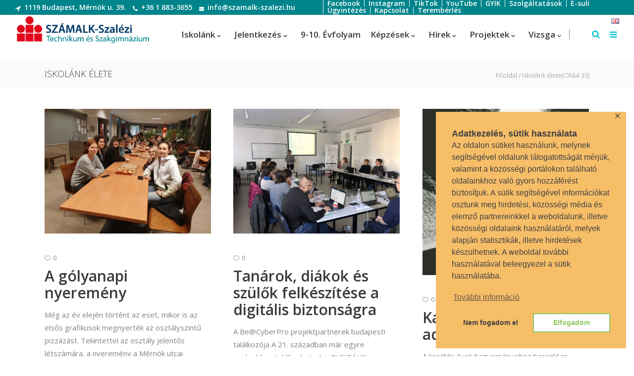

--- FILE ---
content_type: text/html; charset=UTF-8
request_url: https://www.szamalk-szalezi.hu/kat/iskolank-elete/page/33/
body_size: 29060
content:
<!DOCTYPE html>
<html lang="hu">
<head>
<meta charset="UTF-8"/>
<link rel="profile" href="https://gmpg.org/xfn/11"/>
<meta name="viewport" content="width=device-width,initial-scale=1,user-scalable=no">
<script type="application/javascript">var eltdfAjaxUrl = "https://www.szamalk-szalezi.hu/wp-admin/admin-ajax.php"</script><meta name='robots' content='index, follow, max-image-preview:large, max-snippet:-1, max-video-preview:-1' />
<!-- Global site tag (gtag.js) - Google Ads: 1039560497 -->
<script async src="https://www.googletagmanager.com/gtag/js?id=AW-1039560497"></script>
<script>
window.dataLayer = window.dataLayer || [];
function gtag(){dataLayer.push(arguments);}
gtag('js', new Date());
gtag('config', 'AW-1039560497');
</script>
<!-- This site is optimized with the Yoast SEO plugin v25.6 - https://yoast.com/wordpress/plugins/seo/ -->
<title>Iskolánk élete Archives - Oldal 33 a 55-ből - SZÁMALK-Szalézi Technikum és Szakgimnázium</title>
<link rel="canonical" href="https://www.szamalk-szalezi.hu/kat/iskolank-elete/page/33/" />
<link rel="prev" href="https://www.szamalk-szalezi.hu/kat/iskolank-elete/page/32/" />
<link rel="next" href="https://www.szamalk-szalezi.hu/kat/iskolank-elete/page/34/" />
<meta property="og:locale" content="hu_HU" />
<meta property="og:type" content="article" />
<meta property="og:title" content="Iskolánk élete Archives - Oldal 33 a 55-ből - SZÁMALK-Szalézi Technikum és Szakgimnázium" />
<meta property="og:url" content="https://www.szamalk-szalezi.hu/kat/iskolank-elete/" />
<meta property="og:site_name" content="SZÁMALK-Szalézi Technikum és Szakgimnázium" />
<meta property="og:image" content="https://www.szamalk-szalezi.hu/wp-content/uploads/2020/12/szamalk_szalezi_facebook.jpg" />
<meta property="og:image:width" content="1200" />
<meta property="og:image:height" content="630" />
<meta property="og:image:type" content="image/jpeg" />
<meta name="twitter:card" content="summary_large_image" />
<script type="application/ld+json" class="yoast-schema-graph">{"@context":"https://schema.org","@graph":[{"@type":"CollectionPage","@id":"https://www.szamalk-szalezi.hu/kat/iskolank-elete/","url":"https://www.szamalk-szalezi.hu/kat/iskolank-elete/page/33/","name":"Iskolánk élete Archives - Oldal 33 a 55-ből - SZÁMALK-Szalézi Technikum és Szakgimnázium","isPartOf":{"@id":"https://www.szamalk-szalezi.hu/#website"},"primaryImageOfPage":{"@id":"https://www.szamalk-szalezi.hu/kat/iskolank-elete/page/33/#primaryimage"},"image":{"@id":"https://www.szamalk-szalezi.hu/kat/iskolank-elete/page/33/#primaryimage"},"thumbnailUrl":"https://www.szamalk-szalezi.hu/wp-content/uploads/2019/12/79180630_2462357363890078_1184669915743780864_n.jpg","breadcrumb":{"@id":"https://www.szamalk-szalezi.hu/kat/iskolank-elete/page/33/#breadcrumb"},"inLanguage":"hu"},{"@type":"ImageObject","inLanguage":"hu","@id":"https://www.szamalk-szalezi.hu/kat/iskolank-elete/page/33/#primaryimage","url":"https://www.szamalk-szalezi.hu/wp-content/uploads/2019/12/79180630_2462357363890078_1184669915743780864_n.jpg","contentUrl":"https://www.szamalk-szalezi.hu/wp-content/uploads/2019/12/79180630_2462357363890078_1184669915743780864_n.jpg","width":960,"height":720},{"@type":"BreadcrumbList","@id":"https://www.szamalk-szalezi.hu/kat/iskolank-elete/page/33/#breadcrumb","itemListElement":[{"@type":"ListItem","position":1,"name":"Home","item":"https://www.szamalk-szalezi.hu/"},{"@type":"ListItem","position":2,"name":"Iskolánk élete"}]},{"@type":"WebSite","@id":"https://www.szamalk-szalezi.hu/#website","url":"https://www.szamalk-szalezi.hu/","name":"SZÁMALK-Szalézi Technikum és Szakgimnázium","description":"A legrövidebb út a tudásig!","publisher":{"@id":"https://www.szamalk-szalezi.hu/#organization"},"potentialAction":[{"@type":"SearchAction","target":{"@type":"EntryPoint","urlTemplate":"https://www.szamalk-szalezi.hu/?s={search_term_string}"},"query-input":{"@type":"PropertyValueSpecification","valueRequired":true,"valueName":"search_term_string"}}],"inLanguage":"hu"},{"@type":"Organization","@id":"https://www.szamalk-szalezi.hu/#organization","name":"SZÁMALK-Szalézi Technikum és Szakgimnázium","url":"https://www.szamalk-szalezi.hu/","logo":{"@type":"ImageObject","inLanguage":"hu","@id":"https://www.szamalk-szalezi.hu/#/schema/logo/image/","url":"https://www.szamalk-szalezi.hu/wp-content/uploads/2020/11/Screenshot-2020-11-04-at-10.46.53.png","contentUrl":"https://www.szamalk-szalezi.hu/wp-content/uploads/2020/11/Screenshot-2020-11-04-at-10.46.53.png","width":1448,"height":452,"caption":"SZÁMALK-Szalézi Technikum és Szakgimnázium"},"image":{"@id":"https://www.szamalk-szalezi.hu/#/schema/logo/image/"},"sameAs":["https://www.facebook.com/SZAMALK.szalezi.tech.szgi","https://www.instagram.com/szamalkszalezi/","https://www.linkedin.com/company/számalk-szalézi-szakgimnázium","https://www.youtube.com/channel/UCe7huQNZUKXuSgv-Um5iHLg"]}]}</script>
<!-- / Yoast SEO plugin. -->
<link rel='dns-prefetch' href='//maps.googleapis.com' />
<link rel='dns-prefetch' href='//fonts.googleapis.com' />
<link rel="alternate" type="application/rss+xml" title="SZÁMALK-Szalézi Technikum és Szakgimnázium &raquo; hírcsatorna" href="https://www.szamalk-szalezi.hu/feed/" />
<link rel="alternate" type="application/rss+xml" title="SZÁMALK-Szalézi Technikum és Szakgimnázium &raquo; hozzászólás hírcsatorna" href="https://www.szamalk-szalezi.hu/comments/feed/" />
<link rel="alternate" type="text/calendar" title="SZÁMALK-Szalézi Technikum és Szakgimnázium &raquo; iCal hírfolyam" href="https://www.szamalk-szalezi.hu/esemenyek/?ical=1" />
<link rel="alternate" type="application/rss+xml" title="SZÁMALK-Szalézi Technikum és Szakgimnázium &raquo; Iskolánk élete kategória hírcsatorna" href="https://www.szamalk-szalezi.hu/kat/iskolank-elete/feed/" />
<script type="text/javascript">
/* <![CDATA[ */
window._wpemojiSettings = {"baseUrl":"https:\/\/s.w.org\/images\/core\/emoji\/15.0.3\/72x72\/","ext":".png","svgUrl":"https:\/\/s.w.org\/images\/core\/emoji\/15.0.3\/svg\/","svgExt":".svg","source":{"concatemoji":"https:\/\/www.szamalk-szalezi.hu\/wp-includes\/js\/wp-emoji-release.min.js?ver=6.6.2"}};
/*! This file is auto-generated */
!function(i,n){var o,s,e;function c(e){try{var t={supportTests:e,timestamp:(new Date).valueOf()};sessionStorage.setItem(o,JSON.stringify(t))}catch(e){}}function p(e,t,n){e.clearRect(0,0,e.canvas.width,e.canvas.height),e.fillText(t,0,0);var t=new Uint32Array(e.getImageData(0,0,e.canvas.width,e.canvas.height).data),r=(e.clearRect(0,0,e.canvas.width,e.canvas.height),e.fillText(n,0,0),new Uint32Array(e.getImageData(0,0,e.canvas.width,e.canvas.height).data));return t.every(function(e,t){return e===r[t]})}function u(e,t,n){switch(t){case"flag":return n(e,"\ud83c\udff3\ufe0f\u200d\u26a7\ufe0f","\ud83c\udff3\ufe0f\u200b\u26a7\ufe0f")?!1:!n(e,"\ud83c\uddfa\ud83c\uddf3","\ud83c\uddfa\u200b\ud83c\uddf3")&&!n(e,"\ud83c\udff4\udb40\udc67\udb40\udc62\udb40\udc65\udb40\udc6e\udb40\udc67\udb40\udc7f","\ud83c\udff4\u200b\udb40\udc67\u200b\udb40\udc62\u200b\udb40\udc65\u200b\udb40\udc6e\u200b\udb40\udc67\u200b\udb40\udc7f");case"emoji":return!n(e,"\ud83d\udc26\u200d\u2b1b","\ud83d\udc26\u200b\u2b1b")}return!1}function f(e,t,n){var r="undefined"!=typeof WorkerGlobalScope&&self instanceof WorkerGlobalScope?new OffscreenCanvas(300,150):i.createElement("canvas"),a=r.getContext("2d",{willReadFrequently:!0}),o=(a.textBaseline="top",a.font="600 32px Arial",{});return e.forEach(function(e){o[e]=t(a,e,n)}),o}function t(e){var t=i.createElement("script");t.src=e,t.defer=!0,i.head.appendChild(t)}"undefined"!=typeof Promise&&(o="wpEmojiSettingsSupports",s=["flag","emoji"],n.supports={everything:!0,everythingExceptFlag:!0},e=new Promise(function(e){i.addEventListener("DOMContentLoaded",e,{once:!0})}),new Promise(function(t){var n=function(){try{var e=JSON.parse(sessionStorage.getItem(o));if("object"==typeof e&&"number"==typeof e.timestamp&&(new Date).valueOf()<e.timestamp+604800&&"object"==typeof e.supportTests)return e.supportTests}catch(e){}return null}();if(!n){if("undefined"!=typeof Worker&&"undefined"!=typeof OffscreenCanvas&&"undefined"!=typeof URL&&URL.createObjectURL&&"undefined"!=typeof Blob)try{var e="postMessage("+f.toString()+"("+[JSON.stringify(s),u.toString(),p.toString()].join(",")+"));",r=new Blob([e],{type:"text/javascript"}),a=new Worker(URL.createObjectURL(r),{name:"wpTestEmojiSupports"});return void(a.onmessage=function(e){c(n=e.data),a.terminate(),t(n)})}catch(e){}c(n=f(s,u,p))}t(n)}).then(function(e){for(var t in e)n.supports[t]=e[t],n.supports.everything=n.supports.everything&&n.supports[t],"flag"!==t&&(n.supports.everythingExceptFlag=n.supports.everythingExceptFlag&&n.supports[t]);n.supports.everythingExceptFlag=n.supports.everythingExceptFlag&&!n.supports.flag,n.DOMReady=!1,n.readyCallback=function(){n.DOMReady=!0}}).then(function(){return e}).then(function(){var e;n.supports.everything||(n.readyCallback(),(e=n.source||{}).concatemoji?t(e.concatemoji):e.wpemoji&&e.twemoji&&(t(e.twemoji),t(e.wpemoji)))}))}((window,document),window._wpemojiSettings);
/* ]]> */
</script>
<style id='wp-emoji-styles-inline-css' type='text/css'>
img.wp-smiley, img.emoji {
display: inline !important;
border: none !important;
box-shadow: none !important;
height: 1em !important;
width: 1em !important;
margin: 0 0.07em !important;
vertical-align: -0.1em !important;
background: none !important;
padding: 0 !important;
}
</style>
<!-- <link rel='stylesheet' id='wp-block-library-css' href='https://www.szamalk-szalezi.hu/wp-includes/css/dist/block-library/style.min.css?ver=6.6.2' type='text/css' media='all' /> -->
<link rel="stylesheet" type="text/css" href="//www.szamalk-szalezi.hu/wp-content/cache/wpfc-minified/drpgouyh/h5tp5.css" media="all"/>
<style id='classic-theme-styles-inline-css' type='text/css'>
/*! This file is auto-generated */
.wp-block-button__link{color:#fff;background-color:#32373c;border-radius:9999px;box-shadow:none;text-decoration:none;padding:calc(.667em + 2px) calc(1.333em + 2px);font-size:1.125em}.wp-block-file__button{background:#32373c;color:#fff;text-decoration:none}
</style>
<style id='global-styles-inline-css' type='text/css'>
:root{--wp--preset--aspect-ratio--square: 1;--wp--preset--aspect-ratio--4-3: 4/3;--wp--preset--aspect-ratio--3-4: 3/4;--wp--preset--aspect-ratio--3-2: 3/2;--wp--preset--aspect-ratio--2-3: 2/3;--wp--preset--aspect-ratio--16-9: 16/9;--wp--preset--aspect-ratio--9-16: 9/16;--wp--preset--color--black: #000000;--wp--preset--color--cyan-bluish-gray: #abb8c3;--wp--preset--color--white: #ffffff;--wp--preset--color--pale-pink: #f78da7;--wp--preset--color--vivid-red: #cf2e2e;--wp--preset--color--luminous-vivid-orange: #ff6900;--wp--preset--color--luminous-vivid-amber: #fcb900;--wp--preset--color--light-green-cyan: #7bdcb5;--wp--preset--color--vivid-green-cyan: #00d084;--wp--preset--color--pale-cyan-blue: #8ed1fc;--wp--preset--color--vivid-cyan-blue: #0693e3;--wp--preset--color--vivid-purple: #9b51e0;--wp--preset--gradient--vivid-cyan-blue-to-vivid-purple: linear-gradient(135deg,rgba(6,147,227,1) 0%,rgb(155,81,224) 100%);--wp--preset--gradient--light-green-cyan-to-vivid-green-cyan: linear-gradient(135deg,rgb(122,220,180) 0%,rgb(0,208,130) 100%);--wp--preset--gradient--luminous-vivid-amber-to-luminous-vivid-orange: linear-gradient(135deg,rgba(252,185,0,1) 0%,rgba(255,105,0,1) 100%);--wp--preset--gradient--luminous-vivid-orange-to-vivid-red: linear-gradient(135deg,rgba(255,105,0,1) 0%,rgb(207,46,46) 100%);--wp--preset--gradient--very-light-gray-to-cyan-bluish-gray: linear-gradient(135deg,rgb(238,238,238) 0%,rgb(169,184,195) 100%);--wp--preset--gradient--cool-to-warm-spectrum: linear-gradient(135deg,rgb(74,234,220) 0%,rgb(151,120,209) 20%,rgb(207,42,186) 40%,rgb(238,44,130) 60%,rgb(251,105,98) 80%,rgb(254,248,76) 100%);--wp--preset--gradient--blush-light-purple: linear-gradient(135deg,rgb(255,206,236) 0%,rgb(152,150,240) 100%);--wp--preset--gradient--blush-bordeaux: linear-gradient(135deg,rgb(254,205,165) 0%,rgb(254,45,45) 50%,rgb(107,0,62) 100%);--wp--preset--gradient--luminous-dusk: linear-gradient(135deg,rgb(255,203,112) 0%,rgb(199,81,192) 50%,rgb(65,88,208) 100%);--wp--preset--gradient--pale-ocean: linear-gradient(135deg,rgb(255,245,203) 0%,rgb(182,227,212) 50%,rgb(51,167,181) 100%);--wp--preset--gradient--electric-grass: linear-gradient(135deg,rgb(202,248,128) 0%,rgb(113,206,126) 100%);--wp--preset--gradient--midnight: linear-gradient(135deg,rgb(2,3,129) 0%,rgb(40,116,252) 100%);--wp--preset--font-size--small: 13px;--wp--preset--font-size--medium: 20px;--wp--preset--font-size--large: 36px;--wp--preset--font-size--x-large: 42px;--wp--preset--spacing--20: 0.44rem;--wp--preset--spacing--30: 0.67rem;--wp--preset--spacing--40: 1rem;--wp--preset--spacing--50: 1.5rem;--wp--preset--spacing--60: 2.25rem;--wp--preset--spacing--70: 3.38rem;--wp--preset--spacing--80: 5.06rem;--wp--preset--shadow--natural: 6px 6px 9px rgba(0, 0, 0, 0.2);--wp--preset--shadow--deep: 12px 12px 50px rgba(0, 0, 0, 0.4);--wp--preset--shadow--sharp: 6px 6px 0px rgba(0, 0, 0, 0.2);--wp--preset--shadow--outlined: 6px 6px 0px -3px rgba(255, 255, 255, 1), 6px 6px rgba(0, 0, 0, 1);--wp--preset--shadow--crisp: 6px 6px 0px rgba(0, 0, 0, 1);}:where(.is-layout-flex){gap: 0.5em;}:where(.is-layout-grid){gap: 0.5em;}body .is-layout-flex{display: flex;}.is-layout-flex{flex-wrap: wrap;align-items: center;}.is-layout-flex > :is(*, div){margin: 0;}body .is-layout-grid{display: grid;}.is-layout-grid > :is(*, div){margin: 0;}:where(.wp-block-columns.is-layout-flex){gap: 2em;}:where(.wp-block-columns.is-layout-grid){gap: 2em;}:where(.wp-block-post-template.is-layout-flex){gap: 1.25em;}:where(.wp-block-post-template.is-layout-grid){gap: 1.25em;}.has-black-color{color: var(--wp--preset--color--black) !important;}.has-cyan-bluish-gray-color{color: var(--wp--preset--color--cyan-bluish-gray) !important;}.has-white-color{color: var(--wp--preset--color--white) !important;}.has-pale-pink-color{color: var(--wp--preset--color--pale-pink) !important;}.has-vivid-red-color{color: var(--wp--preset--color--vivid-red) !important;}.has-luminous-vivid-orange-color{color: var(--wp--preset--color--luminous-vivid-orange) !important;}.has-luminous-vivid-amber-color{color: var(--wp--preset--color--luminous-vivid-amber) !important;}.has-light-green-cyan-color{color: var(--wp--preset--color--light-green-cyan) !important;}.has-vivid-green-cyan-color{color: var(--wp--preset--color--vivid-green-cyan) !important;}.has-pale-cyan-blue-color{color: var(--wp--preset--color--pale-cyan-blue) !important;}.has-vivid-cyan-blue-color{color: var(--wp--preset--color--vivid-cyan-blue) !important;}.has-vivid-purple-color{color: var(--wp--preset--color--vivid-purple) !important;}.has-black-background-color{background-color: var(--wp--preset--color--black) !important;}.has-cyan-bluish-gray-background-color{background-color: var(--wp--preset--color--cyan-bluish-gray) !important;}.has-white-background-color{background-color: var(--wp--preset--color--white) !important;}.has-pale-pink-background-color{background-color: var(--wp--preset--color--pale-pink) !important;}.has-vivid-red-background-color{background-color: var(--wp--preset--color--vivid-red) !important;}.has-luminous-vivid-orange-background-color{background-color: var(--wp--preset--color--luminous-vivid-orange) !important;}.has-luminous-vivid-amber-background-color{background-color: var(--wp--preset--color--luminous-vivid-amber) !important;}.has-light-green-cyan-background-color{background-color: var(--wp--preset--color--light-green-cyan) !important;}.has-vivid-green-cyan-background-color{background-color: var(--wp--preset--color--vivid-green-cyan) !important;}.has-pale-cyan-blue-background-color{background-color: var(--wp--preset--color--pale-cyan-blue) !important;}.has-vivid-cyan-blue-background-color{background-color: var(--wp--preset--color--vivid-cyan-blue) !important;}.has-vivid-purple-background-color{background-color: var(--wp--preset--color--vivid-purple) !important;}.has-black-border-color{border-color: var(--wp--preset--color--black) !important;}.has-cyan-bluish-gray-border-color{border-color: var(--wp--preset--color--cyan-bluish-gray) !important;}.has-white-border-color{border-color: var(--wp--preset--color--white) !important;}.has-pale-pink-border-color{border-color: var(--wp--preset--color--pale-pink) !important;}.has-vivid-red-border-color{border-color: var(--wp--preset--color--vivid-red) !important;}.has-luminous-vivid-orange-border-color{border-color: var(--wp--preset--color--luminous-vivid-orange) !important;}.has-luminous-vivid-amber-border-color{border-color: var(--wp--preset--color--luminous-vivid-amber) !important;}.has-light-green-cyan-border-color{border-color: var(--wp--preset--color--light-green-cyan) !important;}.has-vivid-green-cyan-border-color{border-color: var(--wp--preset--color--vivid-green-cyan) !important;}.has-pale-cyan-blue-border-color{border-color: var(--wp--preset--color--pale-cyan-blue) !important;}.has-vivid-cyan-blue-border-color{border-color: var(--wp--preset--color--vivid-cyan-blue) !important;}.has-vivid-purple-border-color{border-color: var(--wp--preset--color--vivid-purple) !important;}.has-vivid-cyan-blue-to-vivid-purple-gradient-background{background: var(--wp--preset--gradient--vivid-cyan-blue-to-vivid-purple) !important;}.has-light-green-cyan-to-vivid-green-cyan-gradient-background{background: var(--wp--preset--gradient--light-green-cyan-to-vivid-green-cyan) !important;}.has-luminous-vivid-amber-to-luminous-vivid-orange-gradient-background{background: var(--wp--preset--gradient--luminous-vivid-amber-to-luminous-vivid-orange) !important;}.has-luminous-vivid-orange-to-vivid-red-gradient-background{background: var(--wp--preset--gradient--luminous-vivid-orange-to-vivid-red) !important;}.has-very-light-gray-to-cyan-bluish-gray-gradient-background{background: var(--wp--preset--gradient--very-light-gray-to-cyan-bluish-gray) !important;}.has-cool-to-warm-spectrum-gradient-background{background: var(--wp--preset--gradient--cool-to-warm-spectrum) !important;}.has-blush-light-purple-gradient-background{background: var(--wp--preset--gradient--blush-light-purple) !important;}.has-blush-bordeaux-gradient-background{background: var(--wp--preset--gradient--blush-bordeaux) !important;}.has-luminous-dusk-gradient-background{background: var(--wp--preset--gradient--luminous-dusk) !important;}.has-pale-ocean-gradient-background{background: var(--wp--preset--gradient--pale-ocean) !important;}.has-electric-grass-gradient-background{background: var(--wp--preset--gradient--electric-grass) !important;}.has-midnight-gradient-background{background: var(--wp--preset--gradient--midnight) !important;}.has-small-font-size{font-size: var(--wp--preset--font-size--small) !important;}.has-medium-font-size{font-size: var(--wp--preset--font-size--medium) !important;}.has-large-font-size{font-size: var(--wp--preset--font-size--large) !important;}.has-x-large-font-size{font-size: var(--wp--preset--font-size--x-large) !important;}
:where(.wp-block-post-template.is-layout-flex){gap: 1.25em;}:where(.wp-block-post-template.is-layout-grid){gap: 1.25em;}
:where(.wp-block-columns.is-layout-flex){gap: 2em;}:where(.wp-block-columns.is-layout-grid){gap: 2em;}
:root :where(.wp-block-pullquote){font-size: 1.5em;line-height: 1.6;}
</style>
<!-- <link rel='stylesheet' id='gdpr-framework-cookieconsent-css-css' href='https://www.szamalk-szalezi.hu/wp-content/plugins/gdpr-framework/assets/cookieconsent.min.css?ver=6.6.2' type='text/css' media='all' /> -->
<!-- <link rel='stylesheet' id='responsive-lightbox-swipebox-css' href='https://www.szamalk-szalezi.hu/wp-content/plugins/responsive-lightbox/assets/swipebox/swipebox.min.css?ver=1.5.2' type='text/css' media='all' /> -->
<!-- <link rel='stylesheet' id='vsel-styles-css' href='https://www.szamalk-szalezi.hu/wp-content/plugins/very-simple-event-list/css/vsel-style.min.css?ver=6.6.2' type='text/css' media='all' /> -->
<!-- <link rel='stylesheet' id='superfood_elated_default_style-css' href='https://www.szamalk-szalezi.hu/wp-content/themes/superfood/style.css?ver=6.6.2' type='text/css' media='all' /> -->
<!-- <link rel='stylesheet' id='superfood_elated_child_style-css' href='https://www.szamalk-szalezi.hu/wp-content/themes/superfood-child/style.css?ver=6.6.2' type='text/css' media='all' /> -->
<!-- <link rel='stylesheet' id='superfood_elated_modules-css' href='https://www.szamalk-szalezi.hu/wp-content/themes/superfood/assets/css/modules.min.css?ver=6.6.2' type='text/css' media='all' /> -->
<link rel="stylesheet" type="text/css" href="//www.szamalk-szalezi.hu/wp-content/cache/wpfc-minified/jp73je1z/h5tp5.css" media="all"/>
<style id='superfood_elated_modules-inline-css' type='text/css'>
body:not(.page-id-3720) .eltdf-smooth-transition-loader { display:none !important; }
.eltdf-grid-1300 .eltdf-container-inner, .eltdf-grid-1300 .eltdf-footer-bottom-border-holder.eltdf-in-grid, .eltdf-grid-1300 .eltdf-footer-top-border-holder.eltdf-in-grid, .eltdf-grid-1300 .eltdf-grid, .eltdf-grid-1300 .eltdf-row-grid-section {
width: 1200px;
}
.eltdf-masonry-gallery-holder .eltdf-mg-item.eltdf-mg-simple.eltdf-mg-skin-dark .eltdf-mg-item-inner {
background-color: #fe6c61;
}
footer .eltdf-footer-top:not(.eltdf-footer-top-full) .eltdf-container-inner {
padding: 50px 0;
}
#vsel .vsel-meta {
float: none;
width: 100%;
}
#vsel .vsel-image-info {
float: none;
width: 100%;
}
#vsel .vsel-image {
width: 50%;
height: auto;
float: left;
margin: 0px;
display: block;
vertical-align: top;
padding: 8px 15px 30px 0px;
}
#vsel .vsel-info {
float: left;
width: 47%;
}
#vsel .vsel-meta-date {
text-transform: uppercase;
font-size: 14px;
font-weight: 600;
color: #fff;
background-color: #50c5bb;
width: 50%;
padding: 0px 0px 0px 5px;
margin-top: 8px;
}
#vsel .vsel-meta-time {
font-size: 14px;
text-transform: uppercase;
font-weight: 300;
padding-top: 3px
}
#vsel .vsel-content {
width: 100%;
clear: both;
float: left;
margin: 0 0 20px;
padding: 0 0 10px;
border-bottom: 1px solid #ebebeb;
}
.eltdf-pl-filter-holder ul {
margin: 0;
padding: 10px 0px 0px 0px;
list-style: none;
text-transform: uppercase;
border-color: #00848b;
border-style: solid;
border-width: 1px 0px 1px 0px;
}
blockquote {
font-family: Open Sans;
text-align: left;
border-left: #00848b;
border-width: 0px 0px 0px 2px;
padding-left: 18px;
border-style: solid;
font-size: 15px;
font-weight: 400;
}
.gform_wrapper .gform_footer input.button, .gform_wrapper .gform_footer input[type=submit], .gform_wrapper .gform_page_footer input.button, .gform_wrapper .gform_page_footer input[type=submit] {
font-size: 1em;
width: auto;
margin: 0 16px 0 0;
padding: 20px;
background-color: #00848b;
color: #fff;
text-transform: uppercase;
border-width: 0px;
}
@media only screen and (max-width: 480px)
modules-respons…ss?ver=4.8.1:1
.eltdf-top-bar .eltdf-vertical-align-containers .eltdf-position-left, .eltdf-top-bar .eltdf-vertical-align-containers .eltdf-position-right {
display: none;
}
a, p a {
color: #00c1cf;
}
.eltdf-top-bar {
font-size: 14px;
font-weight: 600;
}
.eltdf-top-bar .widget a, footer .eltdf-footer-top .widget a {
color: #fff;
}
.eltdf-top-bar .widget .eltdf-footer-widget-title, footer .eltdf-footer-top .widget .eltdf-footer-widget-title {
color: #a4a4a4;
}
footer .eltdf-footer-top .eltdf-icon-widget-holder .eltdf-icon-holder {
color: #a4a4a4;
}
#vsel .vsel-meta-title {
color: #fe6c61;
}
eltdf-masonry-gallery-holder .eltdf-mg-item .eltdf-mg-item-content {
padding: 10px;
}
.eltdf-masonry-gallery-holder .eltdf-mg-item .eltdf-mg-item-outer {
line-height: 20px;
font-size: 14px;
}
.eltdf-masonry-gallery-holder .eltdf-mg-item .eltdf-mg-item-content {
padding: 10px 20px;
}
.eltdf-blog-holder.eltdf-blog-type-masonry article .eltdf-post-text {
padding: 35px 0px 36px;
}
.eltdf-header-full-screen .eltdf-menu-area .eltdf-grid, .eltdf-header-standard .eltdf-menu-area .eltdf-grid, .eltdf-header-standard .eltdf-menu-area.eltdf-menu-right .eltdf-vertical-align-containers .eltdf-position-right-inner {
float: inherit;
}
body .pp_pic_holder .pp_nav {
display: inline-block;
}
.eltdf-drop-down .second .inner ul li a .item_outer {
padding: 0 20px 0 0;
}
h1, h2, h3 {
margin: 25px 0 5px 0px;
}
.eltdf-banner-holder .eltdf-banner-image, .eltdf-blog-list-holder.eltdf-boxed .eltdf-bli-image, .eltdf-blog-list-holder.eltdf-standard .eltdf-blog-list .eltdf-bli-image {
height: 250px;
}
.eltdf-blog-list-holder.eltdf-masonry .eltdf-blog-list .eltdf-bli-image {
overflow: hidden;
height: 250px;
}
.eltdf-blog-holder article .eltdf-post-excerpt:after {
content: ' »';
}
.caldera-grid .form-group {
margin-bottom: 30px;
margin-top: 30px;
}
</style>
<!-- <link rel='stylesheet' id='eltdf_font_awesome-css' href='https://www.szamalk-szalezi.hu/wp-content/themes/superfood/assets/css/font-awesome/css/font-awesome.min.css?ver=6.6.2' type='text/css' media='all' /> -->
<!-- <link rel='stylesheet' id='eltdf_font_elegant-css' href='https://www.szamalk-szalezi.hu/wp-content/themes/superfood/assets/css/elegant-icons/style.min.css?ver=6.6.2' type='text/css' media='all' /> -->
<!-- <link rel='stylesheet' id='eltdf_ion_icons-css' href='https://www.szamalk-szalezi.hu/wp-content/themes/superfood/assets/css/ion-icons/css/ionicons.min.css?ver=6.6.2' type='text/css' media='all' /> -->
<!-- <link rel='stylesheet' id='eltdf_linea_icons-css' href='https://www.szamalk-szalezi.hu/wp-content/themes/superfood/assets/css/linea-icons/style.css?ver=6.6.2' type='text/css' media='all' /> -->
<!-- <link rel='stylesheet' id='mediaelement-css' href='https://www.szamalk-szalezi.hu/wp-includes/js/mediaelement/mediaelementplayer-legacy.min.css?ver=4.2.17' type='text/css' media='all' /> -->
<!-- <link rel='stylesheet' id='wp-mediaelement-css' href='https://www.szamalk-szalezi.hu/wp-includes/js/mediaelement/wp-mediaelement.min.css?ver=6.6.2' type='text/css' media='all' /> -->
<!-- <link rel='stylesheet' id='superfood_elated_style_dynamic-css' href='https://www.szamalk-szalezi.hu/wp-content/themes/superfood/assets/css/style_dynamic.css?ver=1699654342' type='text/css' media='all' /> -->
<link rel="stylesheet" type="text/css" href="//www.szamalk-szalezi.hu/wp-content/cache/wpfc-minified/f3g9hure/h5tp5.css" media="all"/>
<style id='superfood_elated_style_dynamic-inline-css' type='text/css'>
a:hover, h1 a:hover, h2 a:hover, h3 a:hover, h4 a:hover, h5 a:hover, h6 a:hover, p a:hover, .eltdf-comment-holder .eltdf-comment-text .comment-edit-link, .eltdf-comment-holder .eltdf-comment-text .comment-reply-link, .eltdf-comment-holder .eltdf-comment-text .replay, .eltdf-comment-holder .eltdf-comment-text #cancel-comment-reply-link, .eltdf-owl-slider .owl-nav .owl-next:hover .eltdf-next-icon, .eltdf-owl-slider .owl-nav .owl-next:hover .eltdf-prev-icon, .eltdf-owl-slider .owl-nav .owl-prev:hover .eltdf-next-icon, .eltdf-owl-slider .owl-nav .owl-prev:hover .eltdf-prev-icon, .eltdf-pagination ul li a:hover, .eltdf-pagination ul li.active span, .eltdf-main-menu ul li a:hover, .eltdf-main-menu>ul>li.eltdf-active-item>a, .eltdf-drop-down .second .inner ul li.current-menu-ancestor>a, .eltdf-drop-down .second .inner ul li.current-menu-item>a, .eltdf-drop-down .wide .second .inner>ul>li.current-menu-ancestor>a, .eltdf-drop-down .wide .second .inner>ul>li.current-menu-item>a, .eltdf-header-vertical .eltdf-vertical-menu ul li a:hover, .eltdf-mobile-header .eltdf-mobile-nav ul li a:hover, .eltdf-mobile-header .eltdf-mobile-nav ul li h5:hover, .eltdf-mobile-header .eltdf-mobile-nav ul ul li.current-menu-ancestor>a, .eltdf-mobile-header .eltdf-mobile-nav ul ul li.current-menu-item>a, .eltdf-mobile-header .eltdf-mobile-nav .eltdf-grid>ul>li.eltdf-active-item>a, .eltdf-mobile-header .eltdf-mobile-nav .eltdf-grid>ul>li>a:hover, .eltdf-mobile-header .eltdf-mobile-nav .eltdf-grid>ul>li>h5:hover, .eltdf-mobile-header .eltdf-mobile-nav .mobile_arrow:hover, .eltdf-mobile-header .eltdf-mobile-menu-opener a:hover, .eltdf-title.eltdf-breadcrumbs-type .eltdf-breadcrumbs a:hover, .eltdf-side-menu-button-opener.opened, .eltdf-side-menu-button-opener:hover, nav.eltdf-fullscreen-menu ul li ul li.current-menu-ancestor>a, nav.eltdf-fullscreen-menu ul li ul li.current-menu-item>a, nav.eltdf-fullscreen-menu>ul>li.eltdf-active-item>a, .eltdf-search-page-holder .eltdf-search-page-form .eltdf-form-holder .eltdf-search-submit:hover, .eltdf-search-page-holder article.sticky .eltdf-post-title-area h3 a, .eltdf-portfolio-single-holder .eltdf-portfolio-info-item:not(.eltdf-content-item).eltdf-portfolio-tags a:hover, .eltdf-blog-holder article.sticky .eltdf-post-title a, .eltdf-blog-holder article .eltdf-post-excerpt-holder .eltdf-btn:not(.eltdf-btn-custom-hover-color), .eltdf-blog-holder article .eltdf-post-info>div a:hover, .eltdf-single-tags-holder .eltdf-tags a:hover, .eltdf-social-share-tags-holder .eltdf-blog-single-share .eltdf-social-share-holder.eltdf-list li a:hover, .eltdf-related-posts-holder .eltdf-related-post .eltdf-post-info>div a:hover, .eltdf-related-posts-holder .eltdf-related-post .eltdf-post-info a:hover, .eltdf-blog-single-navigation .eltdf-blog-single-next:hover, .eltdf-blog-single-navigation .eltdf-blog-single-prev:hover, .eltdf-single-links-pages .eltdf-single-links-pages-inner>a:hover, .eltdf-single-links-pages .eltdf-single-links-pages-inner>span:hover, .eltdf-blog-list-holder .eltdf-bli-info>div a:hover, .eltdf-blog-list-holder .eltdf-single-tags-holder .eltdf-tags a:hover, .eltdf-blog-list-holder.eltdf-boxed .eltdf-bli-info>div.eltdf-blog-share .eltdf-social-share-holder.eltdf-dropdown .eltdf-social-share-dropdown-opener, .eltdf-blog-list-holder.eltdf-boxed .eltdf-bli-info>div a:hover, .eltdf-blog-list-holder.eltdf-masonry .eltdf-bli-info>div.eltdf-blog-share .eltdf-social-share-holder.eltdf-dropdown .eltdf-social-share-dropdown-opener, .eltdf-blog-list-holder.eltdf-masonry .eltdf-bli-info>div a:hover, .eltdf-btn.eltdf-btn-outline, .eltdf-message-box-holder .eltdf-mb-icon>*, .eltdf-portfolio-list-holder article .eltdf-pli-text .eltdf-pli-category-holder a:hover, .eltdf-pl-filter-holder ul li.eltdf-pl-current span, .eltdf-pl-filter-holder ul li:hover span, .eltdf-portfolio-slider-holder .owl-nav .owl-next:hover .eltdf-next-icon, .eltdf-portfolio-slider-holder .owl-nav .owl-next:hover .eltdf-prev-icon, .eltdf-portfolio-slider-holder .owl-nav .owl-prev:hover .eltdf-next-icon, .eltdf-portfolio-slider-holder .owl-nav .owl-prev:hover .eltdf-prev-icon, .eltdf-price-table .eltdf-pt-inner ul li.eltdf-pt-prices .eltdf-pt-value, .eltdf-price-table .eltdf-pt-inner ul li.eltdf-pt-prices .eltdf-pt-price, .eltdf-social-share-holder.eltdf-dropdown .eltdf-social-share-dropdown-opener:hover, .eltdf-team-holder.eltdf-main-info-on-hover .eltdf-team-social-holder a:hover, .eltdf-team-holder.eltdf-main-info-on-hover.eltdf-light-skin .eltdf-team-social-holder a:hover, .eltdf-team-holder.eltdf-main-info-on-hover.eltdf-dark-skin .eltdf-team-social-holder a:hover, footer .eltdf-footer-top .eltdf-icon-widget-holdera:hover .eltdf-icon-text-holder, .widget.widget_rss>h4 .rsswidget:hover, .widget.widget_search button:hover, .widget.widget_tag_cloud a:hover, .eltdf-top-bar .widget a:hover, footer .eltdf-footer-top .widget a:hover, .eltdf-top-bar .widget.widget_search button:hover, footer .eltdf-footer-top .widget.widget_search button:hover, .eltdf-top-bar .widget.widget_tag_cloud a:hover, footer .eltdf-footer-top .widget.widget_tag_cloud a:hover, .eltdf-top-bar .widget.widget_rss .eltdf-footer-widget-title .rsswidget:hover, footer .eltdf-footer-top .widget.widget_rss .eltdf-footer-widget-title .rsswidget:hover, .widget.widget_eltdf_twitter_widget .eltdf-twitter-widget.eltdf-twitter-standard li .eltdf-tweet-text a, .widget.widget_eltdf_twitter_widget .eltdf-twitter-widget.eltdf-twitter-slider li .eltdf-twitter-icon i, .widget.widget_eltdf_twitter_widget .eltdf-twitter-widget.eltdf-twitter-slider li .eltdf-tweet-text a, .widget.widget_eltdf_twitter_widget .eltdf-twitter-widget.eltdf-twitter-slider li .eltdf-tweet-text span, .eltdf-footer-inner .widget_icl_lang_sel_widget #lang_sel ul li a:hover, .eltdf-footer-inner .widget_icl_lang_sel_widget #lang_sel_click ul li a:hover, .eltdf-footer-inner .widget_icl_lang_sel_widget .lang_sel_list_horizontal ul li a:hover, .eltdf-footer-inner .widget_icl_lang_sel_widget .lang_sel_list_vertical ul li a:hover, .eltdf-top-bar .widget_icl_lang_sel_widget #lang_sel ul li a:hover, .eltdf-top-bar .widget_icl_lang_sel_widget #lang_sel_click ul li a:hover, .eltdf-top-bar .widget_icl_lang_sel_widget .lang_sel_list_horizontal ul li a:hover, .eltdf-top-bar .widget_icl_lang_sel_widget .lang_sel_list_vertical ul li a:hover, .eltdf-main-menu .menu-item-language .submenu-languages a:hover, .woocommerce-pagination .page-numbers li a.current, .woocommerce-pagination .page-numbers li a:hover, .woocommerce-pagination .page-numbers li span.current, .woocommerce-pagination .page-numbers li span:hover, .woocommerce-page .eltdf-content .eltdf-quantity-buttons .eltdf-quantity-minus:hover, .woocommerce-page .eltdf-content .eltdf-quantity-buttons .eltdf-quantity-plus:hover, div.woocommerce .eltdf-quantity-buttons .eltdf-quantity-minus:hover, div.woocommerce .eltdf-quantity-buttons .eltdf-quantity-plus:hover, .woocommerce .star-rating span, .eltdf-woo-single-page .eltdf-single-product-summary .product_meta>span a:hover, .eltdf-woocommerce-page table.cart tr.cart_item td.product-remove a:hover, .eltdf-pl-holder .eltdf-pli .eltdf-pli-rating span, .eltdf-plc-holder .eltdf-plc-item .eltdf-plc-rating span, .eltdf-plc-holder .owl-nav .owl-next:hover .eltdf-next-icon, .eltdf-plc-holder .owl-nav .owl-next:hover .eltdf-prev-icon, .eltdf-plc-holder .owl-nav .owl-prev:hover .eltdf-next-icon, .eltdf-plc-holder .owl-nav .owl-prev:hover .eltdf-prev-icon, .eltdf-pls-holder .eltdf-pls-text .eltdf-pls-rating span, .widget.woocommerce.widget_layered_nav ul li.chosen a, .eltdf-footer-top .widget.widget_eltdf_twitter_widget .eltdf-twitter-widget.eltdf-twitter-standard li .eltdf-tweet-text a:hover { color: 00848B;}
::selection { background: 00848B;}
::-moz-selection { background: 00848B;}
.eltdf-btn.eltdf-btn-simple:not(.eltdf-btn-custom-hover-color):hover, .eltdf-portfolio-list-holder.eltdf-pl-hover-overlay-background article .eltdf-pli-text .eltdf-pli-category-holder a:hover { color: 00848B !important;}
.eltdf-st-loader .pulse, .eltdf-st-loader .double_pulse .double-bounce1, .eltdf-st-loader .double_pulse .double-bounce2, .eltdf-st-loader .rotating_cubes .cube1, .eltdf-st-loader .rotating_cubes .cube2, .eltdf-st-loader .stripes>div, .eltdf-st-loader .wave>div, .eltdf-st-loader .two_rotating_circles .dot1, .eltdf-st-loader .two_rotating_circles .dot2, .eltdf-st-loader .cube, .eltdf-st-loader .four_rotating_circles .circle1, .eltdf-st-loader .four_rotating_circles .circle2, .eltdf-st-loader .four_rotating_circles .circle3, .eltdf-st-loader .four_rotating_circles .circle4, .eltdf-st-loader .five_rotating_circles .container1>div, .eltdf-st-loader .five_rotating_circles .container2>div, .eltdf-st-loader .five_rotating_circles .container3>div, .eltdf-st-loader .atom .ball-1:before, .eltdf-st-loader .atom .ball-2:before, .eltdf-st-loader .atom .ball-3:before, .eltdf-st-loader .atom .ball-4:before, .eltdf-st-loader .clock .ball:before, .eltdf-st-loader .mitosis .ball, .eltdf-st-loader .lines .line1, .eltdf-st-loader .lines .line2, .eltdf-st-loader .lines .line3, .eltdf-st-loader .lines .line4, .eltdf-st-loader .fussion .ball, .eltdf-st-loader .fussion .ball-1, .eltdf-st-loader .fussion .ball-2, .eltdf-st-loader .fussion .ball-3, .eltdf-st-loader .fussion .ball-4, .eltdf-st-loader .wave_circles .ball, .eltdf-st-loader .pulse_circles .ball, #submit_comment, .post-password-form input[type=submit], input.wpcf7-form-control.wpcf7-submit, #eltdf-back-to-top>span, .eltdf-side-menu a.eltdf-close-side-menu:hover .eltdf-side-menu-lines .eltdf-side-menu-line, .eltdf-fullscreen-menu-opener.eltdf-fm-opened .eltdf-close-fullscreen-menu:hover .eltdf-fullscreen-menu-line, .eltdf-blog-holder article .eltdf-blog-list-button .eltdf-btn-text:before, .eltdf-blog-holder article .eltdf-blog-list-button .eltdf-btn-text:after, .eltdf-blog-holder article.format-link .eltdf-link-content, .eltdf-blog-holder article.format-quote .eltdf-quote-content, .eltdf-blog-holder article.format-audio .eltdf-blog-audio-holder .mejs-container .mejs-controls>.mejs-time-rail .mejs-time-total .mejs-time-current, .eltdf-blog-holder article.format-audio .eltdf-blog-audio-holder .mejs-container .mejs-controls>a.mejs-horizontal-volume-slider .mejs-horizontal-volume-current, .eltdf-blog-holder.eltdf-blog-type-masonry article.format-quote .eltdf-quote-content, .eltdf-blog-holder.eltdf-blog-type-masonry article.format-link .eltdf-quote-content, .eltdf-author-description, .eltdf-accordion-holder.eltdf-ac-boxed .eltdf-title-holder.ui-state-active, .eltdf-accordion-holder.eltdf-ac-boxed .eltdf-title-holder.ui-state-hover, .eltdf-blog-list-holder .eltdf-bli-read-more-holder .eltdf-btn .eltdf-btn-text:before, .eltdf-blog-list-holder .eltdf-bli-read-more-holder .eltdf-btn .eltdf-btn-text:after, .eltdf-btn.eltdf-btn-solid, .eltdf-btn.eltdf-btn-outline.eltdf-btn-animation .eltdf-btn-text .eltdf-btn-bottom-line, .eltdf-btn.eltdf-btn-outline.eltdf-btn-animation .eltdf-btn-text .eltdf-btn-upper-line, .eltdf-icon-shortcode.eltdf-circle, .eltdf-icon-shortcode.eltdf-dropcaps.eltdf-circle, .eltdf-icon-shortcode.eltdf-square, .eltdf-masonry-gallery-holder .eltdf-mg-item.eltdf-mg-standard:hover .eltdf-mg-image-overlay, .eltdf-masonry-gallery-holder .eltdf-mg-item.eltdf-mg-simple.eltdf-mg-skin-default .eltdf-mg-item-inner, .eltdf-progress-bar .eltdf-pb-content-holder .eltdf-pb-content, .eltdf-tabs .eltdf-tabs-nav li.ui-state-active a, .eltdf-tabs .eltdf-tabs-nav li.ui-state-hover a, .eltdf-author-info-widget, .widget #wp-calendar td#today, .woocommerce-page .eltdf-content .wc-forward:not(.added_to_cart):not(.checkout-button), .woocommerce-page .eltdf-content a.added_to_cart, .woocommerce-page .eltdf-content a.button, .woocommerce-page .eltdf-content button[type=submit], .woocommerce-page .eltdf-content input[type=submit], div.woocommerce .wc-forward:not(.added_to_cart):not(.checkout-button), div.woocommerce a.added_to_cart, div.woocommerce a.button, div.woocommerce button[type=submit], div.woocommerce input[type=submit], .eltdf-woo-single-page .eltdf-single-product-summary .price del:after, ul.products>.product .added_to_cart:hover, ul.products>.product .button:hover, .eltdf-pl-holder .eltdf-pli-inner .eltdf-pli-text-inner .eltdf-pli-add-to-cart.eltdf-default-skin .added_to_cart, .eltdf-pl-holder .eltdf-pli-inner .eltdf-pli-text-inner .eltdf-pli-add-to-cart.eltdf-default-skin .button, .eltdf-pl-holder .eltdf-pli-inner .eltdf-pli-text-inner .eltdf-pli-add-to-cart.eltdf-light-skin .added_to_cart:hover, .eltdf-pl-holder .eltdf-pli-inner .eltdf-pli-text-inner .eltdf-pli-add-to-cart.eltdf-light-skin .button:hover, .eltdf-pl-holder .eltdf-pli-inner .eltdf-pli-text-inner .eltdf-pli-add-to-cart.eltdf-dark-skin .added_to_cart:hover, .eltdf-pl-holder .eltdf-pli-inner .eltdf-pli-text-inner .eltdf-pli-add-to-cart.eltdf-dark-skin .button:hover, .eltdf-pl-holder .eltdf-pli-inner .eltdf-pli-text-inner .added_to_cart, .eltdf-pl-holder .eltdf-pli-inner .eltdf-pli-text-inner .button, .eltdf-plc-holder .eltdf-plc-item .added_to_cart, .eltdf-plc-holder .eltdf-plc-item .button, .eltdf-plc-holder .eltdf-plc-item .eltdf-plc-add-to-cart.eltdf-default-skin .added_to_cart, .eltdf-plc-holder .eltdf-plc-item .eltdf-plc-add-to-cart.eltdf-default-skin .button, .eltdf-plc-holder .eltdf-plc-item .eltdf-plc-add-to-cart.eltdf-light-skin .added_to_cart:hover, .eltdf-plc-holder .eltdf-plc-item .eltdf-plc-add-to-cart.eltdf-light-skin .button:hover, .eltdf-plc-holder .eltdf-plc-item .eltdf-plc-add-to-cart.eltdf-dark-skin .added_to_cart:hover, .eltdf-plc-holder .eltdf-plc-item .eltdf-plc-add-to-cart.eltdf-dark-skin .button:hover, .eltdf-shopping-cart-dropdown .eltdf-cart-bottom .eltdf-view-cart { background-color: 00848B;}
.eltdf-price-table .eltdf-pt-inner ul li.eltdf-pt-button.eltdf-dark-skin .eltdf-btn:hover { background-color: 00848B !important;}
.eltdf-st-loader .pulse_circles .ball, .eltdf-btn.eltdf-btn-solid, .eltdf-btn.eltdf-btn-outline, .eltdf-tabs .eltdf-tabs-nav li.ui-state-active a, .eltdf-tabs .eltdf-tabs-nav li.ui-state-hover a, .eltdf-shopping-cart-dropdown .eltdf-cart-bottom .eltdf-view-cart { border-color: 00848B;}
.eltdf-price-table .eltdf-pt-inner ul li.eltdf-pt-button.eltdf-dark-skin .eltdf-btn:hover { border-color: 00848B !important;}
</style>
<!-- <link rel='stylesheet' id='superfood_elated_modules_responsive-css' href='https://www.szamalk-szalezi.hu/wp-content/themes/superfood/assets/css/modules-responsive.min.css?ver=6.6.2' type='text/css' media='all' /> -->
<!-- <link rel='stylesheet' id='superfood_elated_style_dynamic_responsive-css' href='https://www.szamalk-szalezi.hu/wp-content/themes/superfood/assets/css/style_dynamic_responsive.css?ver=1699654342' type='text/css' media='all' /> -->
<!-- <link rel='stylesheet' id='js_composer_front-css' href='https://www.szamalk-szalezi.hu/wp-content/plugins/js_composer/assets/css/js_composer.min.css?ver=6.10.0' type='text/css' media='all' /> -->
<link rel="stylesheet" type="text/css" href="//www.szamalk-szalezi.hu/wp-content/cache/wpfc-minified/eeakc8eh/h5tp5.css" media="all"/>
<link rel='stylesheet' id='superfood_elated_google_fonts-css' href='https://fonts.googleapis.com/css?family=Open+Sans%3A300%2C400%2C600%7CSignika%3A300%2C400%2C600%7CSignika%3A300%2C400%2C600%7COpen+Sans%3A300%2C400%2C600&#038;subset=latin-ext&#038;ver=1.0.0' type='text/css' media='all' />
<script src='//www.szamalk-szalezi.hu/wp-content/cache/wpfc-minified/1fbaxgyo/s5co.js' type="text/javascript"></script>
<!-- <script type="text/javascript" src="https://www.szamalk-szalezi.hu/wp-includes/js/jquery/jquery.min.js?ver=3.7.1" id="jquery-core-js"></script> -->
<!-- <script type="text/javascript" src="https://www.szamalk-szalezi.hu/wp-includes/js/jquery/jquery-migrate.min.js?ver=3.4.1" id="jquery-migrate-js"></script> -->
<!-- <script type="text/javascript" src="https://www.szamalk-szalezi.hu/wp-content/plugins/gdpr-framework/assets/cookieconsent.min.js?ver=6.6.2" id="gdpr-framework-cookieconsent-min-js-js"></script> -->
<!-- <script type="text/javascript" src="https://www.szamalk-szalezi.hu/wp-content/plugins/responsive-lightbox/assets/dompurify/purify.min.js?ver=3.3.1" id="dompurify-js"></script> -->
<script type="text/javascript" id="responsive-lightbox-sanitizer-js-before">
/* <![CDATA[ */
window.RLG = window.RLG || {}; window.RLG.sanitizeAllowedHosts = ["youtube.com","www.youtube.com","youtu.be","vimeo.com","player.vimeo.com"];
/* ]]> */
</script>
<script src='//www.szamalk-szalezi.hu/wp-content/cache/wpfc-minified/47klgak/s5co.js' type="text/javascript"></script>
<!-- <script type="text/javascript" src="https://www.szamalk-szalezi.hu/wp-content/plugins/responsive-lightbox/js/sanitizer.js?ver=2.6.1" id="responsive-lightbox-sanitizer-js"></script> -->
<!-- <script type="text/javascript" src="https://www.szamalk-szalezi.hu/wp-content/plugins/responsive-lightbox/assets/swipebox/jquery.swipebox.min.js?ver=1.5.2" id="responsive-lightbox-swipebox-js"></script> -->
<!-- <script src='https://www.szamalk-szalezi.hu/wp-content/plugins/the-events-calendar/common/build/js/underscore-before.js'></script> -->
<!-- <script type="text/javascript" src="https://www.szamalk-szalezi.hu/wp-includes/js/underscore.min.js?ver=1.13.4" id="underscore-js"></script> -->
<!-- <script src='https://www.szamalk-szalezi.hu/wp-content/plugins/the-events-calendar/common/build/js/underscore-after.js'></script> -->
<!-- <script type="text/javascript" src="https://www.szamalk-szalezi.hu/wp-content/plugins/responsive-lightbox/assets/infinitescroll/infinite-scroll.pkgd.min.js?ver=4.0.1" id="responsive-lightbox-infinite-scroll-js"></script> -->
<script type="text/javascript" id="responsive-lightbox-js-before">
/* <![CDATA[ */
var rlArgs = {"script":"swipebox","selector":"lightbox","customEvents":"","activeGalleries":true,"animation":true,"hideCloseButtonOnMobile":false,"removeBarsOnMobile":false,"hideBars":true,"hideBarsDelay":5000,"videoMaxWidth":1080,"useSVG":true,"loopAtEnd":false,"woocommerce_gallery":false,"ajaxurl":"https:\/\/www.szamalk-szalezi.hu\/wp-admin\/admin-ajax.php","nonce":"050d5b721c","preview":false,"postId":21382,"scriptExtension":false};
/* ]]> */
</script>
<script src='//www.szamalk-szalezi.hu/wp-content/cache/wpfc-minified/kz37ssu8/h5tp5.js' type="text/javascript"></script>
<!-- <script type="text/javascript" src="https://www.szamalk-szalezi.hu/wp-content/plugins/responsive-lightbox/js/front.js?ver=2.6.1" id="responsive-lightbox-js"></script> -->
<link rel="https://api.w.org/" href="https://www.szamalk-szalezi.hu/wp-json/" /><link rel="alternate" title="JSON" type="application/json" href="https://www.szamalk-szalezi.hu/wp-json/wp/v2/categories/271" /><link rel="EditURI" type="application/rsd+xml" title="RSD" href="https://www.szamalk-szalezi.hu/xmlrpc.php?rsd" />
<meta name="generator" content="WordPress 6.6.2" />
<meta name="tec-api-version" content="v1"><meta name="tec-api-origin" content="https://www.szamalk-szalezi.hu"><link rel="alternate" href="https://www.szamalk-szalezi.hu/wp-json/tribe/events/v1/" /><style type="text/css">
.qtranxs_flag_hu {background-image: url(https://www.szamalk-szalezi.hu/wp-content/plugins/qtranslate-x/flags/hu.png); background-repeat: no-repeat;}
</style>
<link hreflang="hu" href="https://www.szamalk-szalezi.hu/hu/kat/iskolank-elete/page/33/" rel="alternate" />
<link hreflang="x-default" href="https://www.szamalk-szalezi.hu/kat/iskolank-elete/page/33/" rel="alternate" />
<meta name="generator" content="qTranslate-X 3.4.6.8" />
<meta name="generator" content="Powered by WPBakery Page Builder - drag and drop page builder for WordPress."/>
<link rel="icon" href="https://www.szamalk-szalezi.hu/wp-content/uploads/2020/06/cropped-favicon-32x32.png" sizes="32x32" />
<link rel="icon" href="https://www.szamalk-szalezi.hu/wp-content/uploads/2020/06/cropped-favicon-192x192.png" sizes="192x192" />
<link rel="apple-touch-icon" href="https://www.szamalk-szalezi.hu/wp-content/uploads/2020/06/cropped-favicon-180x180.png" />
<meta name="msapplication-TileImage" content="https://www.szamalk-szalezi.hu/wp-content/uploads/2020/06/cropped-favicon-270x270.png" />
<style type="text/css" id="wp-custom-css">
body .pp_pic_holder .pp_nav {
display: inline-block;
}
.menu-item-25085 {
background-color: #e2051a;
}		</style>
<noscript><style> .wpb_animate_when_almost_visible { opacity: 1; }</style></noscript><noscript><style id="rocket-lazyload-nojs-css">.rll-youtube-player, [data-lazy-src]{display:none !important;}</style></noscript></head>
<body data-rsssl=1 class="archive paged category category-iskolank-elete category-271 paged-33 category-paged-33 eltd-core-1.0 tribe-no-js superfood child-child-ver-1.0.0 superfood-ver-1.1 eltdf-grid-1200 eltdf-fade-push-text-right eltdf-header-standard eltdf-fixed-on-scroll eltdf-default-mobile-header eltdf-sticky-up-mobile-header eltdf-dropdown-slide-from-bottom eltdf-fullscreen-search eltdf-search-fade eltdf-side-menu-slide-from-right wpb-js-composer js-comp-ver-6.10.0 vc_responsive" itemscope itemtype="http://schema.org/WebPage">
<section class="eltdf-side-menu right">
<div class="eltdf-close-side-menu-holder">
<div class="eltdf-close-side-menu-holder-inner">
<a href="#" target="_self" class="eltdf-close-side-menu">
<span class="eltdf-side-menu-lines">
<span class="eltdf-side-menu-line eltdf-line-1"></span>
<span class="eltdf-side-menu-line eltdf-line-2"></span>
<span class="eltdf-side-menu-line eltdf-line-3"></span>
</span>
</a>
</div>
</div>
<div class="widget eltdf-separator-widget"><div class="eltdf-separator-holder clearfix  eltdf-separator-center eltdf-separator-normal">
<div class="eltdf-separator" style="border-style: solid;margin-top: 30px"></div>
</div>
</div>
<div class="widget eltdf-image-widget ">
<a itemprop="url" href="#" target="_self"><img itemprop="image" src="data:image/svg+xml,%3Csvg%20xmlns='http://www.w3.org/2000/svg'%20viewBox='0%200%200%200'%3E%3C/svg%3E" alt="Side Area Image" width="" height="" data-lazy-src="https://www.szamalk-szalezi.hu/wp-content/uploads/2020/07/SZAMALK-logo-2020-RGB-transparent-XL.png" /><noscript><img itemprop="image" src="https://www.szamalk-szalezi.hu/wp-content/uploads/2020/07/SZAMALK-logo-2020-RGB-transparent-XL.png" alt="Side Area Image" width="" height="" /></noscript></a>        </div>
<div class="widget eltdf-separator-widget"><div class="eltdf-separator-holder clearfix  eltdf-separator-center eltdf-separator-normal">
<div class="eltdf-separator" style="border-style: solid;border-bottom-width: 0px;margin-top: 9px;margin-bottom: 0px"></div>
</div>
</div><div id="text-6" class="widget eltdf-sidearea widget_text">			<div class="textwidget"><p><span>Iskolával kapcsolatos ügyeid intézésében fordulj bizalommal segítőkész képzési munkatársainkhoz!</span></p>
</div>
</div><div class="widget eltdf-separator-widget"><div class="eltdf-separator-holder clearfix  eltdf-separator-center eltdf-separator-normal">
<div class="eltdf-separator" style="border-style: solid;border-bottom-width: 0px;margin-top: 21px;margin-bottom: 0px"></div>
</div>
</div>
<div class="eltdf-icon-widget-holder" data-icon-color="#363636" data-icon-hover-color="#363636" style="color: #363636">
<span class="eltdf-icon-holder" style="font-size: 16px;margin: 3px 2px 0 0"><span class="eltdf-icon-widget icon_phone"></span></span>            <span class="eltdf-icon-text-holder" style="font-size: 13px;margin: 0 0 0 0"><span class="eltdf-icon-text">+36 1 883-3655</span></span>
</div>
<div class="widget eltdf-separator-widget"><div class="eltdf-separator-holder clearfix  eltdf-separator-center eltdf-separator-normal">
<div class="eltdf-separator" style="border-style: solid;border-bottom-width: 0px;margin-top: 8px;margin-bottom: 0px"></div>
</div>
</div>
<a class="eltdf-icon-widget-holder" data-icon-color="#363636" data-icon-hover-color="#363636" href="mailto:mymail@gmail.com" target="_self" style="color: #363636">
<span class="eltdf-icon-holder" style="font-size: 16px;margin: 3px 5px 0 0"><span class="eltdf-icon-widget icon_mail"></span></span>            <span class="eltdf-icon-text-holder" style="font-size: 13px;margin: 0 0 0 0"><span class="eltdf-icon-text">info@szamalk-szalezi.hu</span></span>
</a>
<div class="widget eltdf-separator-widget"><div class="eltdf-separator-holder clearfix  eltdf-separator-center eltdf-separator-normal">
<div class="eltdf-separator" style="border-style: solid;border-bottom-width: 0px;margin-top: 10px;margin-bottom: 30px"></div>
</div>
</div><div id="text-8" class="widget eltdf-sidearea widget_text"><h4 class="eltdf-sidearea-widget-title">Kövess bennünket</h4>			<div class="textwidget"><p>Keress bennünket a közösségi médiában is!</p>
</div>
</div>
<a class="eltdf-social-icon-widget-holder" data-hover-color="#939598" data-original-color="#363636" style="color: #363636;font-size: 36px;margin: 0 10px 0 0" href="https://www.facebook.com/SZAMALK.szalezi.tech.szgi" target="_blank">
<span class="eltdf-social-icon-widget social_facebook"></span>        </a>
<a class="eltdf-social-icon-widget-holder" data-hover-color="#939598" data-original-color="#363636" style="color: #363636;font-size: 36px;margin: 0 10px 0 0" href="https://www.instagram.com/szamalkszalezi/" target="_blank">
<span class="eltdf-social-icon-widget social_instagram"></span>        </a>
<a class="eltdf-social-icon-widget-holder" data-hover-color="#939598" data-original-color="#363636" style="color: #363636;font-size: 36px;margin: 0 10px 0 0" href="https://www.youtube.com/channel/UCe7huQNZUKXuSgv-Um5iHLg" target="_blank">
<span class="eltdf-social-icon-widget social_youtube"></span>        </a>
</section>
<div class="eltdf-wrapper">
<div class="eltdf-wrapper-inner">
<div class="eltdf-fullscreen-search-holder">
<div class="eltdf-fullscreen-search-close-container">
<a class="eltdf-fullscreen-search-close" href="javascript:void(0)">
<span class="icon-arrows-remove"></span>
</a>
</div>
<div class="eltdf-fullscreen-search-table">
<div class="eltdf-fullscreen-search-cell">
<form action="https://www.szamalk-szalezi.hu/" class="eltdf-fullscreen-search-form" method="get">
<div class="eltdf-form-holder">
<div class="eltdf-form-holder-inner">
<div class="eltdf-field-holder">
<input type="text"  placeholder="Keresés..." name="s" class="eltdf-search-field" autocomplete="off" />
</div>
<button type="submit" class="eltdf-search-submit"><span class="icon_search "></span></button>
<div class="eltdf-line"></div>
</div>
</div>
</form>
</div>
</div>
</div>
<div class="eltdf-top-bar">
<div class="eltdf-grid">
<div class="eltdf-vertical-align-containers eltdf-50-50">
<div class="eltdf-position-left">
<div class="eltdf-position-left-inner">
<div class="eltdf-icon-widget-holder" data-icon-color="#fff" data-icon-hover-color="#fff" style="color: #fff">
<span class="eltdf-icon-holder" style="font-size: 14px;margin: 3px 3px 0 0"><i class="eltdf-icon-widget fa fa-location-arrow"></i></span>            <span class="eltdf-icon-text-holder" style="font-size: 14px"><span class="eltdf-icon-text">1119 Budapest, Mérnök u. 39.</span></span>
</div>
<div class="eltdf-icon-widget-holder" data-icon-color="#fff" data-icon-hover-color="#fff" style="color: #fff">
<span class="eltdf-icon-holder" style="font-size: 13px;margin: 4px 3px 0 10px"><i class="eltdf-icon-widget fa fa-phone"></i></span>            <span class="eltdf-icon-text-holder" style="font-size: 14px"><span class="eltdf-icon-text">+36 1 883-3655</span></span>
</div>
<a class="eltdf-icon-widget-holder" data-icon-color="#fff" data-icon-hover-color="#fff" href="mailto: info@szamalk-szalezi.hu" target="_self" style="color: #fff">
<span class="eltdf-icon-holder" style="font-size: 10px;margin: 4px 3px 0 10px"><i class="eltdf-icon-widget fa fa-envelope"></i></span>            <span class="eltdf-icon-text-holder" style="font-size: 14px"><span class="eltdf-icon-text">info@szamalk-szalezi.hu</span></span>
</a>
</div>
</div>
<div class="eltdf-position-right">
<div class="eltdf-position-right-inner">
<div id="nav_menu-2" class="widget widget_nav_menu eltdf-top-bar-widget"><div class="menu-zold-felso-menusor-container"><ul id="menu-zold-felso-menusor" class="menu"><li id="menu-item-40916" class="menu-item menu-item-type-custom menu-item-object-custom menu-item-40916"><a target="_blank" rel="noopener" href="https://www.facebook.com/SZAMALK.szalezi.tech.szgi/">Facebook</a></li>
<li id="menu-item-40922" class="menu-item menu-item-type-custom menu-item-object-custom menu-item-40922"><a target="_blank" rel="noopener" href="https://www.instagram.com/szamalkszalezi/">Instagram</a></li>
<li id="menu-item-40924" class="menu-item menu-item-type-custom menu-item-object-custom menu-item-40924"><a target="_blank" rel="noopener" href="https://www.tiktok.com/@szamalkszalezi">TikTok</a></li>
<li id="menu-item-40925" class="menu-item menu-item-type-custom menu-item-object-custom menu-item-40925"><a target="_blank" rel="noopener" href="https://www.youtube.com/@szamalk-szalezitechnikumes4016">YouTube</a></li>
<li id="menu-item-11427" class="menu-item menu-item-type-post_type menu-item-object-page menu-item-11427"><a href="https://www.szamalk-szalezi.hu/gyik-gyakran-ismetelt-kerdesek/">GYIK</a></li>
<li id="menu-item-12239" class="menu-item menu-item-type-post_type menu-item-object-page menu-item-12239"><a href="https://www.szamalk-szalezi.hu/szolgaltatasok/">Szolgáltatások</a></li>
<li id="menu-item-34208" class="menu-item menu-item-type-custom menu-item-object-custom menu-item-34208"><a href="https://www.szamalk-szalezi.hu/e-suli-diakoknak-tanaroknak/">E-suli</a></li>
<li id="menu-item-11424" class="menu-item menu-item-type-post_type menu-item-object-page menu-item-11424"><a href="https://www.szamalk-szalezi.hu/ugyintezes/">Ügyintézés</a></li>
<li id="menu-item-11996" class="menu-item menu-item-type-post_type menu-item-object-page menu-item-11996"><a href="https://www.szamalk-szalezi.hu/kapcsolat/">Kapcsolat</a></li>
<li id="menu-item-37744" class="menu-item menu-item-type-custom menu-item-object-custom menu-item-37744"><a href="https://www.szamalk-szalezi.hu/teremberles1/">Terembérlés</a></li>
</ul></div></div><style type="text/css">
.qtranxs_widget ul { margin: 0; }
.qtranxs_widget ul li
{
display: inline; /* horizontal list, use "list-item" or other appropriate value for vertical list */
list-style-type: none; /* use "initial" or other to enable bullets */
margin: 0 5px 0 0; /* adjust spacing between items */
opacity: 0.5;
-o-transition: 1s ease opacity;
-moz-transition: 1s ease opacity;
-webkit-transition: 1s ease opacity;
transition: 1s ease opacity;
}
/* .qtranxs_widget ul li span { margin: 0 5px 0 0; } */ /* other way to control spacing */
.qtranxs_widget ul li.active { opacity: 0.8; }
.qtranxs_widget ul li:hover { opacity: 1; }
.qtranxs_widget img { box-shadow: none; vertical-align: middle; display: initial; }
.qtranxs_flag { height:12px; width:18px; display:block; }
.qtranxs_flag_and_text { padding-left:20px; }
.qtranxs_flag span { display:none; }
</style>
<div id="qtranslate-3" class="widget qtranxs_widget eltdf-top-bar-widget">
<ul class="language-chooser language-chooser-custom qtranxs_language_chooser" id="qtranslate-3-chooser">
<li class="language-chooser-item language-chooser-item-hu active"><a href="https://www.szamalk-szalezi.hu/hu/kat/iskolank-elete/page/33/" title="Magyar (hu)"></a></li>
</ul><div class="qtranxs_widget_end"></div>
</div><div id="responsive_lightbox_image_widget-3" class="widget rl-image-widget eltdf-top-bar-widget"><h2 class="widgettitle"></h2>
<a href="https://www.szamalk-szalezi.hu/about-us/" class="rl-image-widget-link"><img class="rl-image-widget-image" src="data:image/svg+xml,%3Csvg%20xmlns='http://www.w3.org/2000/svg'%20viewBox='0%200%20100%200'%3E%3C/svg%3E" width="100%" height="auto" title="About Us" alt="Flag of the United Kingdom" data-lazy-src="https://www.szamalk-szalezi.hu/wp-content/uploads/2020/12/gb_flag.png" /><noscript><img class="rl-image-widget-image" src="https://www.szamalk-szalezi.hu/wp-content/uploads/2020/12/gb_flag.png" width="100%" height="auto" title="About Us" alt="Flag of the United Kingdom" /></noscript></a><div class="rl-image-widget-text"></div></div>                                    </div>
</div>
</div>
</div>
</div>
<header class="eltdf-page-header" style="margin-bottom:90px;">
<div class="eltdf-fixed-wrapper">
<div class="eltdf-menu-area eltdf-menu-right" >
<div class="eltdf-grid">
<div class="eltdf-vertical-align-containers">
<div class="eltdf-position-left">
<div class="eltdf-position-left-inner">
<div class="eltdf-logo-wrapper">
<a itemprop="url" href="https://www.szamalk-szalezi.hu/" style="height: 58px;">
<img itemprop="image" class="eltdf-normal-logo" src="data:image/svg+xml,%3Csvg%20xmlns='http://www.w3.org/2000/svg'%20viewBox='0%200%20547%20116'%3E%3C/svg%3E" width="547" height="116"  alt="logo" data-lazy-src="https://www.szamalk-szalezi.hu/wp-content/uploads/2020/07/SZAMALK-logo-2020-RGB-transparent.png"/><noscript><img itemprop="image" class="eltdf-normal-logo" src="https://www.szamalk-szalezi.hu/wp-content/uploads/2020/07/SZAMALK-logo-2020-RGB-transparent.png" width="547" height="116"  alt="logo"/></noscript>
<img itemprop="image" class="eltdf-dark-logo" src="data:image/svg+xml,%3Csvg%20xmlns='http://www.w3.org/2000/svg'%20viewBox='0%200%20647%20137'%3E%3C/svg%3E" width="647" height="137"  alt="dark logo" data-lazy-src="https://www.szamalk-szalezi.hu/wp-content/uploads/2020/07/SZAMALK-logo-2020-Blacktransparent.png"/><noscript><img itemprop="image" class="eltdf-dark-logo" src="https://www.szamalk-szalezi.hu/wp-content/uploads/2020/07/SZAMALK-logo-2020-Blacktransparent.png" width="647" height="137"  alt="dark logo"/></noscript>        <img itemprop="image" class="eltdf-light-logo" src="data:image/svg+xml,%3Csvg%20xmlns='http://www.w3.org/2000/svg'%20viewBox='0%200%20647%20137'%3E%3C/svg%3E" width="647" height="137"  alt="light logo" data-lazy-src="https://www.szamalk-szalezi.hu/wp-content/uploads/2020/07/SZAMALK-logo-2020-White-transparent.png"/><noscript><img itemprop="image" class="eltdf-light-logo" src="https://www.szamalk-szalezi.hu/wp-content/uploads/2020/07/SZAMALK-logo-2020-White-transparent.png" width="647" height="137"  alt="light logo"/></noscript>    </a>
</div>
</div>
</div>
<div class="eltdf-position-right">
<div class="eltdf-position-right-inner">
<nav class="eltdf-main-menu eltdf-drop-down eltdf-default-nav">
<ul id="menu-fomenu-oke" class="clearfix"><li id="nav-menu-item-11236" class="menu-item menu-item-type-custom menu-item-object-custom menu-item-has-children  has_sub narrow"><a href="#" class=""><span class="item_outer"><span class="item_text">Iskolánk</span><i class="eltdf-menu-arrow fa fa-angle-down"></i></span></a>
<div class="second"><div class="inner"><ul>
<li id="nav-menu-item-30882" class="menu-item menu-item-type-custom menu-item-object-custom menu-item-has-children sub"><a href="#" class=""><span class="item_outer"><span class="item_text">Intézményünkről</span></span></a>
<ul>
<li id="nav-menu-item-11297" class="menu-item menu-item-type-post_type menu-item-object-page "><a href="https://www.szamalk-szalezi.hu/bemutatkozunk/" class=""><span class="item_outer"><span class="item_text">Bemutatkozunk</span></span></a></li>
<li id="nav-menu-item-11237" class="menu-item menu-item-type-post_type menu-item-object-page "><a href="https://www.szamalk-szalezi.hu/mit-nyujt-neked-az-iskola/" class=""><span class="item_outer"><span class="item_text">Mit nyújt Neked az iskola?</span></span></a></li>
<li id="nav-menu-item-11896" class="menu-item menu-item-type-post_type menu-item-object-page "><a href="https://www.szamalk-szalezi.hu/diakvelemenyek/" class=""><span class="item_outer"><span class="item_text">Diákvélemények</span></span></a></li>
<li id="nav-menu-item-11238" class="menu-item menu-item-type-post_type menu-item-object-page "><a href="https://www.szamalk-szalezi.hu/munkatarsaink/" class=""><span class="item_outer"><span class="item_text">Munkatársaink</span></span></a></li>
<li id="nav-menu-item-14909" class="menu-item menu-item-type-post_type menu-item-object-page "><a href="https://www.szamalk-szalezi.hu/a-hely-ahol-napjainkat-toltjuk/" class=""><span class="item_outer"><span class="item_text">A hely, ahol napjainkat töltjük</span></span></a></li>
<li id="nav-menu-item-22481" class="menu-item menu-item-type-post_type menu-item-object-page "><a href="https://www.szamalk-szalezi.hu/nezz-korul-nalunk/" class=""><span class="item_outer"><span class="item_text">Nézz körül nálunk</span></span></a></li>
</ul>
</li>
<li id="nav-menu-item-22598" class="menu-item menu-item-type-post_type menu-item-object-post "><a href="https://www.szamalk-szalezi.hu/kapcsolattartas-iskolankkal/" class=""><span class="item_outer"><span class="item_text">Kapcsolattartás iskolánkkal</span></span></a></li>
<li id="nav-menu-item-34214" class="menu-item menu-item-type-custom menu-item-object-custom "><a href="https://www.szamalk-szalezi.hu/e-suli-diakoknak-tanaroknak/" class=""><span class="item_outer"><span class="item_text">E-suli</span></span></a></li>
<li id="nav-menu-item-28732" class="menu-item menu-item-type-post_type menu-item-object-page "><a href="https://www.szamalk-szalezi.hu/gyermekvedelem/" class=""><span class="item_outer"><span class="item_text">Gyermekvédelem</span></span></a></li>
<li id="nav-menu-item-11246" class="menu-item menu-item-type-post_type menu-item-object-page "><a href="https://www.szamalk-szalezi.hu/fenntarto/" class=""><span class="item_outer"><span class="item_text">Fenntartó</span></span></a></li>
<li id="nav-menu-item-30883" class="menu-item menu-item-type-custom menu-item-object-custom menu-item-has-children sub"><a href="#" class=""><span class="item_outer"><span class="item_text">Dokumentumok</span></span></a>
<ul>
<li id="nav-menu-item-40343" class="menu-item menu-item-type-post_type menu-item-object-page "><a href="https://www.szamalk-szalezi.hu/kozzeteteli-lista/" class=""><span class="item_outer"><span class="item_text">Közzétételi lista</span></span></a></li>
<li id="nav-menu-item-11245" class="menu-item menu-item-type-post_type menu-item-object-page "><a href="https://www.szamalk-szalezi.hu/dokumentumok/" class=""><span class="item_outer"><span class="item_text">Szabályzatok</span></span></a></li>
<li id="nav-menu-item-30869" class="menu-item menu-item-type-custom menu-item-object-custom menu-item-has-children "><a href="#" class=""><span class="item_outer"><span class="item_text">Eljárásrend</span></span></a>
<ul>
<li id="nav-menu-item-22695" class="menu-item menu-item-type-post_type menu-item-object-post "><a href="https://www.szamalk-szalezi.hu/a-tantermen-kivuli-digitalis-munkarend-eljarasrendje/" class=""><span class="item_outer"><span class="item_text">Tantermen kívüli digitális munkarend</span></span></a></li>
<li id="nav-menu-item-22514" class="menu-item menu-item-type-post_type menu-item-object-post "><a href="https://www.szamalk-szalezi.hu/kozlemeny-a-marcius-16-tol-ervenybe-lepo-online-oktatas-kapcsan/" class=""><span class="item_outer"><span class="item_text">Tudnivalók a digitális oktatásról</span></span></a></li>
<li id="nav-menu-item-30870" class="menu-item menu-item-type-post_type menu-item-object-page "><a href="https://www.szamalk-szalezi.hu/online-oktatas-marcius-16-tol/" class=""><span class="item_outer"><span class="item_text">Tájékoztatás tanteremen kívüli digitális munkarendről</span></span></a></li>
</ul>
</li>
</ul>
</li>
<li id="nav-menu-item-39396" class="menu-item menu-item-type-post_type menu-item-object-page "><a href="https://www.szamalk-szalezi.hu/csen/" class=""><span class="item_outer"><span class="item_text">CSÉN</span></span></a></li>
<li id="nav-menu-item-11247" class="menu-item menu-item-type-post_type menu-item-object-page "><a href="https://www.szamalk-szalezi.hu/partnereink/" class=""><span class="item_outer"><span class="item_text">Partnereink</span></span></a></li>
<li id="nav-menu-item-35748" class="menu-item menu-item-type-post_type menu-item-object-page "><a href="https://www.szamalk-szalezi.hu/amit-a-kepzesi-hitelrol-tudni-kell/" class=""><span class="item_outer"><span class="item_text">Amit a Képzési Hitelről tudni kell</span></span></a></li>
</ul></div></div>
</li>
<li id="nav-menu-item-25465" class="menu-item menu-item-type-custom menu-item-object-custom menu-item-has-children  has_sub narrow"><a href="https://www.szamalk-szalezi.hu/jelentkezes/" class=""><span class="item_outer"><span class="item_text">Jelentkezés</span><i class="eltdf-menu-arrow fa fa-angle-down"></i></span></a>
<div class="second"><div class="inner"><ul>
<li id="nav-menu-item-30759" class="menu-item menu-item-type-custom menu-item-object-custom "><a href="https://www.szamalk-szalezi.hu/jelentkezes/" class=""><span class="item_outer"><span class="item_text">Jelentkezés érettségire épülő képzéseinkre</span></span></a></li>
<li id="nav-menu-item-37199" class="menu-item menu-item-type-custom menu-item-object-custom "><a href="https://www.szamalk-szalezi.hu/9-13-evfolyam/" class=""><span class="item_outer"><span class="item_text">Jelentkezés 9-13. évfolyamra</span></span></a></li>
<li id="nav-menu-item-22517" class="menu-item menu-item-type-post_type menu-item-object-post "><a href="https://www.szamalk-szalezi.hu/tudnivalok-az-online-beiratkozasrol/" class=""><span class="item_outer"><span class="item_text">Online beiratkozás lépésről lépésre</span></span></a></li>
</ul></div></div>
</li>
<li id="nav-menu-item-37284" class="menu-item menu-item-type-custom menu-item-object-custom  narrow"><a href="https://www.szamalk-szalezi.hu/9-13-evfolyam/" class=""><span class="item_outer"><span class="item_text">9-10. Évfolyam</span></span></a></li>
<li id="nav-menu-item-10079" class="menu-item menu-item-type-post_type menu-item-object-page menu-item-has-children  has_sub wide"><a href="https://www.szamalk-szalezi.hu/kepzeseink/" class=""><span class="item_outer"><span class="item_text">Képzések</span><i class="eltdf-menu-arrow fa fa-angle-down"></i></span></a>
<div class="second"><div class="inner"><ul>
<li id="nav-menu-item-11848" class="menu-item menu-item-type-custom menu-item-object-custom menu-item-has-children sub"><a href="#" class=""><span class="item_outer"><span class="item_text">Informatikai képzések</span></span></a>
<ul>
<li id="nav-menu-item-21596" class="menu-item menu-item-type-custom menu-item-object-custom "><a href="https://www.szamalk-szalezi.hu/kepzesek/informatikai-rendszeruzemelteto/" class=""><span class="item_outer"><span class="menu_icon_wrapper"><i class="menu_icon fa-sun-o fa"></i></span><span class="item_text">Informatikai rendszer- és alkalmazás-üzemeltető technikus</span></span></a></li>
<li id="nav-menu-item-21600" class="menu-item menu-item-type-custom menu-item-object-custom "><a href="https://www.szamalk-szalezi.hu/kepzesek/informatikai-rendszeruzemelteto-esti/" class=""><span class="item_outer"><span class="menu_icon_wrapper"><i class="menu_icon fa-moon-o fa"></i></span><span class="item_text">Informatikai rendszer- és alkalmazás-üzemeltető technikus</span></span></a></li>
<li id="nav-menu-item-11932" class="menu-item menu-item-type-custom menu-item-object-custom "><a href="https://www.szamalk-szalezi.hu/kepzesek/szoftverfejleszto/" class=""><span class="item_outer"><span class="menu_icon_wrapper"><i class="menu_icon fa-sun-o fa"></i></span><span class="item_text">Szoftverfejlesztő és -tesztelő</span></span></a></li>
<li id="nav-menu-item-16651" class="menu-item menu-item-type-custom menu-item-object-custom "><a href="https://www.szamalk-szalezi.hu/kepzesek/szoftverfejleszto-esti-tagozat/" class=""><span class="item_outer"><span class="menu_icon_wrapper"><i class="menu_icon fa-moon-o fa"></i></span><span class="item_text">Szoftverfejlesztő és -tesztelő</span></span></a></li>
<li id="nav-menu-item-25876" class="menu-item menu-item-type-custom menu-item-object-custom "></li>
</ul>
</li>
<li id="nav-menu-item-11847" class="menu-item menu-item-type-custom menu-item-object-custom menu-item-has-children sub"><a href="#" class=""><span class="item_outer"><span class="item_text">Művészeti képzések</span></span></a>
<ul>
<li id="nav-menu-item-11800" class="menu-item menu-item-type-custom menu-item-object-custom "><a href="https://www.szamalk-szalezi.hu/kepzesek/dekorator/" class=""><span class="item_outer"><span class="menu_icon_wrapper"><i class="menu_icon fa-sun-o fa"></i></span><span class="item_text">Dekoratőr</span></span></a></li>
<li id="nav-menu-item-41648" class="menu-item menu-item-type-custom menu-item-object-custom "><a href="https://www.szamalk-szalezi.hu/kepzesek/dekorator-nem-nappali/" class=""><span class="item_outer"><span class="item_text">&#x1f319; Dekoratőr</span></span></a></li>
<li id="nav-menu-item-40723" class="menu-item menu-item-type-custom menu-item-object-custom "><a href="https://www.szamalk-szalezi.hu/kepzesek/digitalis-festo-es-media-designer/" class=""><span class="item_outer"><span class="menu_icon_wrapper"><i class="menu_icon fa-sun-o fa"></i></span><span class="item_text">Digitális festő és média designer</span></span></a></li>
<li id="nav-menu-item-41654" class="menu-item menu-item-type-custom menu-item-object-custom "><a href="https://www.szamalk-szalezi.hu/kepzesek/41652/" class=""><span class="item_outer"><span class="item_text">&#x1f319; Digitális festő és média designer</span></span></a></li>
<li id="nav-menu-item-26504" class="menu-item menu-item-type-custom menu-item-object-custom "><a href="https://www.szamalk-szalezi.hu/kepzesek/divat-jelmez-es-diszlettervezo/" class=""><span class="item_outer"><span class="menu_icon_wrapper"><i class="menu_icon fa-sun-o fa"></i></span><span class="item_text">Divat-, jelmez- és díszlettervező (Divattervező)</span></span></a></li>
<li id="nav-menu-item-41642" class="menu-item menu-item-type-custom menu-item-object-custom "><a href="https://www.szamalk-szalezi.hu/kepzesek/divat-jelmez-es-diszlettervezo-divattervezo/" class=""><span class="item_outer"><span class="item_text">&#x1f319; Divat-, jelmez- és díszlettervező (Divattervező)</span></span></a></li>
<li id="nav-menu-item-11799" class="menu-item menu-item-type-custom menu-item-object-custom "><a href="https://www.szamalk-szalezi.hu/kepzesek/fotografus-es-fototermek-kereskedo/" class=""><span class="item_outer"><span class="menu_icon_wrapper"><i class="menu_icon fa-sun-o fa"></i></span><span class="item_text">Fotográfus (Kreatív fotográfus)</span></span></a></li>
<li id="nav-menu-item-23833" class="menu-item menu-item-type-custom menu-item-object-custom "><a href="https://www.szamalk-szalezi.hu/kepzesek/fotografus-esti-tagozat/" class=""><span class="item_outer"><span class="menu_icon_wrapper"><i class="menu_icon fa-moon-o fa"></i></span><span class="item_text">Fotográfus (Kreatív fotográfus)</span></span></a></li>
<li id="nav-menu-item-11798" class="menu-item menu-item-type-custom menu-item-object-custom "><a href="https://www.szamalk-szalezi.hu/kepzesek/grafikus/" class=""><span class="item_outer"><span class="menu_icon_wrapper"><i class="menu_icon fa-sun-o fa"></i></span><span class="item_text">Grafikus</span></span></a></li>
<li id="nav-menu-item-15335" class="menu-item menu-item-type-custom menu-item-object-custom "><a href="https://www.szamalk-szalezi.hu/kepzesek/grafikus-esti-tagozat/" class=""><span class="item_outer"><span class="menu_icon_wrapper"><i class="menu_icon fa-moon-o fa"></i></span><span class="item_text">Grafikus</span></span></a></li>
<li id="nav-menu-item-38710" class="menu-item menu-item-type-custom menu-item-object-custom "><a href="https://www.szamalk-szalezi.hu/kepzesek/kepzo-es-iparmuveszeti-munkatars-festo/" class=""><span class="item_outer"><span class="menu_icon_wrapper"><i class="menu_icon fa-moon-o fa"></i></span><span class="item_text">Képző és iparművészeti munkatárs (Festő)</span></span></a></li>
<li id="nav-menu-item-11831" class="menu-item menu-item-type-custom menu-item-object-custom "><a href="https://www.szamalk-szalezi.hu/kepzesek/mozgokep-es-animaciokeszito/" class=""><span class="item_outer"><span class="menu_icon_wrapper"><i class="menu_icon fa-sun-o fa"></i></span><span class="item_text">Mozgókép- és animációkészítő</span></span></a></li>
<li id="nav-menu-item-41661" class="menu-item menu-item-type-custom menu-item-object-custom "><a href="https://www.szamalk-szalezi.hu/kepzesek/mozgokep-es-animaciokeszito-2/" class=""><span class="item_outer"><span class="item_text">&#x1f319; Mozgókép- és animációkészítő</span></span></a></li>
</ul>
</li>
<li id="nav-menu-item-37280" class="menu-item menu-item-type-custom menu-item-object-custom menu-item-has-children sub"><a href="#" class=""><span class="item_outer"><span class="item_text">9. Évfolyam</span></span></a>
<ul>
<li id="nav-menu-item-37480" class="menu-item menu-item-type-custom menu-item-object-custom "><a href="https://www.szamalk-szalezi.hu/kepzesek/szoftverfejleszto-es-tesztelo-9-evfolyamon" class=""><span class="item_outer"><span class="item_text">Szoftverfejlesztő és -tesztelő</span></span></a></li>
<li id="nav-menu-item-40999" class="menu-item menu-item-type-custom menu-item-object-custom "><a href="https://www.szamalk-szalezi.hu/kepzesek/informatikai-rendszer-es-alkalmazas-uzemelteto-technikus-9-evfolyamon/" class=""><span class="item_outer"><span class="item_text">Informatikai rendszer- és alkalmazás-üzemeltető technikus</span></span></a></li>
</ul>
</li>
<li id="nav-menu-item-39793" class="menu-item menu-item-type-custom menu-item-object-custom menu-item-has-children sub"><a href="#" class=""><span class="item_outer"><span class="item_text">Humán képzések</span></span></a>
<ul>
<li id="nav-menu-item-41679" class="menu-item menu-item-type-custom menu-item-object-custom "><a href="https://www.szamalk-szalezi.hu/kepzesek/szalloda-szervezo/" class=""><span class="item_outer"><span class="item_text">&#x2600; Szálloda-szervező</span></span></a></li>
<li id="nav-menu-item-41681" class="menu-item menu-item-type-custom menu-item-object-custom "><a href="https://www.szamalk-szalezi.hu/kepzesek/szalloda-szervezo-2/" class=""><span class="item_outer"><span class="item_text">&#x1f319; Szálloda-szervező</span></span></a></li>
<li id="nav-menu-item-40776" class="menu-item menu-item-type-custom menu-item-object-custom "><a href="https://www.szamalk-szalezi.hu/kepzesek/turisztikai-technikus-uj-szak/" class=""><span class="item_outer"><span class="menu_icon_wrapper"><i class="menu_icon fa-moon-o fa"></i></span><span class="item_text">Turisztikai technikus &#8211; 1 éves képzés!</span></span></a></li>
<li id="nav-menu-item-39794" class="menu-item menu-item-type-custom menu-item-object-custom "><a href="https://www.szamalk-szalezi.hu/kepzesek/idegenvezeto/?preview=true" class=""><span class="item_outer"><span class="menu_icon_wrapper"><i class="menu_icon fa-sun-o fa"></i></span><span class="item_text"> Turisztikai technikus (Idegenvezető)</span></span></a></li>
<li id="nav-menu-item-39795" class="menu-item menu-item-type-custom menu-item-object-custom "><a href="https://www.szamalk-szalezi.hu/kepzesek/turisztikai-szervezo/?preview=true" class=""><span class="item_outer"><span class="menu_icon_wrapper"><i class="menu_icon fa-sun-o fa"></i></span><span class="item_text">Turisztikai technikus (turisztikai szervező)</span></span></a></li>
<li id="nav-menu-item-39796" class="menu-item menu-item-type-custom menu-item-object-custom "><a href="https://www.szamalk-szalezi.hu/kepzesek/vallalkozasi-ugyviteli-ugyintezo/?preview=true" class=""><span class="item_outer"><span class="menu_icon_wrapper"><i class="menu_icon fa-moon-o fa"></i></span><span class="item_text">Vállalkozási ügyviteli ügyintéző</span></span></a></li>
<li id="nav-menu-item-39797" class="menu-item menu-item-type-custom menu-item-object-custom "><a href="https://www.szamalk-szalezi.hu/kepzesek/ugyviteli-ugyintezo-esti/?preview=true" class=""><span class="item_outer"><span class="menu_icon_wrapper"><i class="menu_icon fa-moon-o fa"></i></span><span class="item_text">Vállalkozási ügyviteli ügyintéző</span></span></a></li>
</ul>
</li>
</ul></div></div>
</li>
<li id="nav-menu-item-11276" class="menu-item menu-item-type-custom menu-item-object-custom menu-item-has-children  has_sub narrow"><a href="#" class=" no_link" onclick="JavaScript: return false;"><span class="item_outer"><span class="item_text">Hírek</span><i class="eltdf-menu-arrow fa fa-angle-down"></i></span></a>
<div class="second"><div class="inner"><ul>
<li id="nav-menu-item-11676" class="menu-item menu-item-type-post_type menu-item-object-page "><a href="https://www.szamalk-szalezi.hu/iskolank-elete/" class=""><span class="item_outer"><span class="item_text">Iskolánk élete</span></span></a></li>
<li id="nav-menu-item-13588" class="menu-item menu-item-type-post_type menu-item-object-page "><a href="https://www.szamalk-szalezi.hu/buszkesegeink/" class=""><span class="item_outer"><span class="item_text">Büszkeségeink</span></span></a></li>
<li id="nav-menu-item-14270" class="menu-item menu-item-type-post_type menu-item-object-page "><a href="https://www.szamalk-szalezi.hu/modszertani-szoba/" class=""><span class="item_outer"><span class="item_text">Módszertani szoba</span></span></a></li>
<li id="nav-menu-item-11420" class="menu-item menu-item-type-custom menu-item-object-custom menu-item-has-children sub"><a href="#" class=""><span class="item_outer"><span class="item_text">Tehetséggondozás</span></span></a>
<ul>
<li id="nav-menu-item-13451" class="menu-item menu-item-type-post_type menu-item-object-page "><a href="https://www.szamalk-szalezi.hu/2017-programozzunk-robotot/" class=""><span class="item_outer"><span class="item_text">2017 – Programozzunk robotot!</span></span></a></li>
<li id="nav-menu-item-12685" class="menu-item menu-item-type-post_type menu-item-object-page "><a href="https://www.szamalk-szalezi.hu/tanulasi-celu-interaktiv-muveszeti-alkalmazasfejlesztes/" class=""><span class="item_outer"><span class="item_text">Művtöri.hu</span></span></a></li>
<li id="nav-menu-item-12691" class="menu-item menu-item-type-post_type menu-item-object-page "><a href="https://www.szamalk-szalezi.hu/titkositsunk/" class=""><span class="item_outer"><span class="item_text">Titkosítsunk!</span></span></a></li>
<li id="nav-menu-item-12696" class="menu-item menu-item-type-post_type menu-item-object-page "><a href="https://www.szamalk-szalezi.hu/otthonunk-a-nagyvilag/" class=""><span class="item_outer"><span class="item_text">Otthonunk a nagyvilág</span></span></a></li>
</ul>
</li>
</ul></div></div>
</li>
<li id="nav-menu-item-21117" class="menu-item menu-item-type-custom menu-item-object-custom menu-item-has-children  has_sub narrow"><a href="#" class=""><span class="item_outer"><span class="item_text">Projektek</span><i class="eltdf-menu-arrow fa fa-angle-down"></i></span></a>
<div class="second"><div class="inner"><ul>
<li id="nav-menu-item-21118" class="menu-item menu-item-type-post_type menu-item-object-page "><a href="https://www.szamalk-szalezi.hu/hazai-es-nemzetkozi-projekt-hirek/" class=""><span class="item_outer"><span class="item_text">Hazai és nemzetközi projekt hírek</span></span></a></li>
<li id="nav-menu-item-35553" class="menu-item menu-item-type-post_type menu-item-object-page menu-item-has-children sub"><a href="https://www.szamalk-szalezi.hu/erasmus-akkreditacio/" class=""><span class="item_outer"><span class="item_text"><strong>ERASMUS – Akkreditáció</strong></span></span></a>
<ul>
<li id="nav-menu-item-40453" class="menu-item menu-item-type-post_type menu-item-object-page "><a href="https://www.szamalk-szalezi.hu/mobilitas-szakkepzesi-teruleten-2024-25-tanev/" class=""><span class="item_outer"><span class="item_text">Mobilitás szakképzési területen – 2024/25 tanév</span></span></a></li>
<li id="nav-menu-item-38193" class="menu-item menu-item-type-post_type menu-item-object-page "><a href="https://www.szamalk-szalezi.hu/mobilitas-szakkepzesi-teruleten-2023-24-tanev/" class=""><span class="item_outer"><span class="item_text">Mobilitás szakképzési területen – 2023/24 tanév</span></span></a></li>
<li id="nav-menu-item-35566" class="menu-item menu-item-type-post_type menu-item-object-page "><a href="https://www.szamalk-szalezi.hu/mobilitas-szakkepzesi-teruleten-2022-23-tanev/" class=""><span class="item_outer"><span class="item_text"><strong>Mobilitás szakképzési területen – 2022/23 tanév</strong></span></span></a></li>
</ul>
</li>
<li id="nav-menu-item-41275" class="menu-item menu-item-type-post_type menu-item-object-page "><a href="https://www.szamalk-szalezi.hu/vita-projekt/" class=""><span class="item_outer"><span class="item_text">VITA</span></span></a></li>
<li id="nav-menu-item-40673" class="menu-item menu-item-type-post_type menu-item-object-page "><a href="https://www.szamalk-szalezi.hu/digital-horizons-in-vet/" class=""><span class="item_outer"><span class="item_text">Digital horizons in VET</span></span></a></li>
<li id="nav-menu-item-27892" class="menu-item menu-item-type-post_type menu-item-object-page "></li>
<li id="nav-menu-item-21126" class="menu-item menu-item-type-custom menu-item-object-custom menu-item-has-children sub"><a href="#" class=""><span class="item_outer"><span class="item_text">Lezárult projektek</span></span></a>
<ul>
<li id="nav-menu-item-30556" class="menu-item menu-item-type-post_type menu-item-object-page "><a href="https://www.szamalk-szalezi.hu/e4fma/" class=""><span class="item_outer"><span class="item_text">E4FMA</span></span></a></li>
<li id="nav-menu-item-21238" class="menu-item menu-item-type-post_type menu-item-object-page "><a href="https://www.szamalk-szalezi.hu/kreativ-arnyekok/" class=""><span class="item_outer"><span class="item_text">Kreatív árnyékok</span></span></a></li>
<li id="nav-menu-item-30907" class="menu-item menu-item-type-post_type menu-item-object-page "><a href="https://www.szamalk-szalezi.hu/jo-gyakorlatok-2/" class=""><span class="item_outer"><span class="item_text">Jó gyakorlatok</span></span></a></li>
<li id="nav-menu-item-34431" class="menu-item menu-item-type-post_type menu-item-object-page "><a href="https://www.szamalk-szalezi.hu/benefy-boosting-energy-efficiency-mentality-2021-2023/" class=""><span class="item_outer"><span class="item_text">BENEFY</span></span></a></li>
<li id="nav-menu-item-25408" class="menu-item menu-item-type-post_type menu-item-object-page "><a href="https://www.szamalk-szalezi.hu/vetwork/" class=""><span class="item_outer"><span class="item_text">VETWork</span></span></a></li>
<li id="nav-menu-item-21125" class="menu-item menu-item-type-post_type menu-item-object-page "><a href="https://www.szamalk-szalezi.hu/wamdia/" class=""><span class="item_outer"><span class="item_text">WAMDIA</span></span></a></li>
<li id="nav-menu-item-21123" class="menu-item menu-item-type-post_type menu-item-object-page "><a href="https://www.szamalk-szalezi.hu/reacti-vet/" class=""><span class="item_outer"><span class="item_text">Reacti-Vet</span></span></a></li>
<li id="nav-menu-item-21122" class="menu-item menu-item-type-post_type menu-item-object-page "><a href="https://www.szamalk-szalezi.hu/lets-play-vet/" class=""><span class="item_outer"><span class="item_text">Let’s play VET</span></span></a></li>
<li id="nav-menu-item-21119" class="menu-item menu-item-type-post_type menu-item-object-page "><a href="https://www.szamalk-szalezi.hu/becyberpro/" class=""><span class="item_outer"><span class="item_text">Be@CyberPro</span></span></a></li>
<li id="nav-menu-item-21120" class="menu-item menu-item-type-post_type menu-item-object-page "><a href="https://www.szamalk-szalezi.hu/flipping-first/" class=""><span class="item_outer"><span class="item_text">Flipping FIRST</span></span></a></li>
<li id="nav-menu-item-21127" class="menu-item menu-item-type-post_type menu-item-object-page "><a href="https://www.szamalk-szalezi.hu/flip-it/" class=""><span class="item_outer"><span class="item_text">Flip IT!</span></span></a></li>
<li id="nav-menu-item-21121" class="menu-item menu-item-type-post_type menu-item-object-page "><a href="https://www.szamalk-szalezi.hu/grandis-xxi/" class=""><span class="item_outer"><span class="item_text">Grandis XXI</span></span></a></li>
<li id="nav-menu-item-21128" class="menu-item menu-item-type-post_type menu-item-object-page "><a href="https://www.szamalk-szalezi.hu/joblab/" class=""><span class="item_outer"><span class="item_text">JobLab</span></span></a></li>
<li id="nav-menu-item-21129" class="menu-item menu-item-type-post_type menu-item-object-page "><a href="https://www.szamalk-szalezi.hu/openqass/" class=""><span class="item_outer"><span class="item_text">OpenQAsS</span></span></a></li>
<li id="nav-menu-item-21124" class="menu-item menu-item-type-post_type menu-item-object-page "><a href="https://www.szamalk-szalezi.hu/vetiver/" class=""><span class="item_outer"><span class="item_text">VETIVER</span></span></a></li>
<li id="nav-menu-item-21130" class="menu-item menu-item-type-post_type menu-item-object-page "><a href="https://www.szamalk-szalezi.hu/2013-2015-realenglish/" class=""><span class="item_outer"><span class="item_text">2013-2015 RealEnglish</span></span></a></li>
<li id="nav-menu-item-21133" class="menu-item menu-item-type-post_type menu-item-object-page "><a href="https://www.szamalk-szalezi.hu/2013-2015-t-shape/" class=""><span class="item_outer"><span class="item_text">2013-2015 I-T SHAPE</span></span></a></li>
<li id="nav-menu-item-21132" class="menu-item menu-item-type-post_type menu-item-object-page "><a href="https://www.szamalk-szalezi.hu/2013-2015-e-portfolio/" class=""><span class="item_outer"><span class="item_text">2013-2015 E-portfolio</span></span></a></li>
<li id="nav-menu-item-21134" class="menu-item menu-item-type-post_type menu-item-object-page "><a href="https://www.szamalk-szalezi.hu/2013-2015-revetax/" class=""><span class="item_outer"><span class="item_text">2013-2015. ReVETax</span></span></a></li>
<li id="nav-menu-item-21135" class="menu-item menu-item-type-post_type menu-item-object-page "><a href="https://www.szamalk-szalezi.hu/2012-2014-itaca/" class=""><span class="item_outer"><span class="item_text">2012-2014 – ITACA</span></span></a></li>
<li id="nav-menu-item-21136" class="menu-item menu-item-type-post_type menu-item-object-page "><a href="https://www.szamalk-szalezi.hu/2012-2014-alkossunk-jatszva/" class=""><span class="item_outer"><span class="item_text">2012-2014 &#8211; Alkossunk &#8222;játszva&#8221;</span></span></a></li>
</ul>
</li>
</ul></div></div>
</li>
<li id="nav-menu-item-30997" class="menu-item menu-item-type-custom menu-item-object-custom menu-item-has-children  has_sub narrow"><a href="#" class=""><span class="item_outer"><span class="item_text">Vizsga</span><i class="eltdf-menu-arrow fa fa-angle-down"></i></span></a>
<div class="second"><div class="inner"><ul>
<li id="nav-menu-item-30999" class="menu-item menu-item-type-post_type menu-item-object-page "><a href="https://www.szamalk-szalezi.hu/szakmai-vizsga/" class=""><span class="item_outer"><span class="item_text">Általános tájékoztató</span></span></a></li>
<li id="nav-menu-item-30998" class="menu-item menu-item-type-post_type menu-item-object-page "><a href="https://www.szamalk-szalezi.hu/jelentkezes-2/" class=""><span class="item_outer"><span class="item_text">Jelentkezés</span></span></a></li>
</ul></div></div>
</li>
<li id="nav-menu-item-34520" class="menu-item menu-item-type-post_type menu-item-object-page  narrow"></li>
</ul></nav>
<a  style="margin: 0 4px 0 21px"		    class="eltdf-search-opener" href="javascript:void(0)">
<span class="eltdf-search-opener-wrapper">
<i class="eltdf-icon-font-awesome fa fa-search " ></i>	                        </span>
</a>
<a class="eltdf-side-menu-button-opener" href="javascript:void(0)" >
<span aria-hidden="true" class="fa fa-bars eltdf-side-menu-icon"></span>
</a>
<div id="text-12" class="widget widget_text eltdf-header-widget-area">			<div class="textwidget"><p><!-- Facebook Pixel Code --><br />
<script>
!function(f,b,e,v,n,t,s)
{if(f.fbq)return;n=f.fbq=function(){n.callMethod?
n.callMethod.apply(n,arguments):n.queue.push(arguments)};
if(!f._fbq)f._fbq=n;n.push=n;n.loaded=!0;n.version='2.0';
n.queue=[];t=b.createElement(e);t.async=!0;
t.src=v;s=b.getElementsByTagName(e)[0];
s.parentNode.insertBefore(t,s)}(window, document,'script',
'https://connect.facebook.net/en_US/fbevents.js');
fbq('init', '2059912944233270');
fbq('track', 'PageView');
</script><br />
<noscript><img decoding="async" height="1" width="1" style="display:none" src="https://www.facebook.com/tr?id=2059912944233270&#038;ev=PageView&#038;noscript=1" /></noscript><br />
<!-- End Facebook Pixel Code --></p>
</div>
</div>                            </div>
</div>
</div>
</div>
</div>
</div>
</header>
<header class="eltdf-mobile-header">
<div class="eltdf-mobile-header-inner">
<div class="eltdf-mobile-header-holder">
<div class="eltdf-grid">
<div class="eltdf-vertical-align-containers">
<div class="eltdf-mobile-menu-opener">
<a href="javascript:void(0)">
<div class="eltdf-mo-icon-holder">
<span class="eltdf-mo-lines">
<span class="eltdf-mo-line eltdf-line-1"></span>
<span class="eltdf-mo-line eltdf-line-2"></span>
<span class="eltdf-mo-line eltdf-line-3"></span>
</span>
<h5 class="eltdf-mobile-menu-text">Menü</h5>
</div>
</a>
</div>
<div class="eltdf-position-center">
<div class="eltdf-position-center-inner">
<div class="eltdf-mobile-logo-wrapper">
<a itemprop="url" href="https://www.szamalk-szalezi.hu/" style="height: 58px">
<img itemprop="image" src="data:image/svg+xml,%3Csvg%20xmlns='http://www.w3.org/2000/svg'%20viewBox='0%200%20547%20116'%3E%3C/svg%3E" width="547" height="116"  alt="mobile logo" data-lazy-src="https://www.szamalk-szalezi.hu/wp-content/uploads/2020/07/SZAMALK-logo-2020-RGB-transparent.png"/><noscript><img itemprop="image" src="https://www.szamalk-szalezi.hu/wp-content/uploads/2020/07/SZAMALK-logo-2020-RGB-transparent.png" width="547" height="116"  alt="mobile logo"/></noscript>
</a>
</div>
</div>
</div>
<div class="eltdf-position-right">
<div class="eltdf-position-right-inner">
</div>
</div>
</div> <!-- close .eltdf-vertical-align-containers -->
</div>
</div>
<nav class="eltdf-mobile-nav">
<div class="eltdf-grid">
<ul id="menu-fomenu-oke-1" class=""><li id="mobile-menu-item-11236" class="menu-item menu-item-type-custom menu-item-object-custom menu-item-has-children  has_sub"><a href="#" class=" eltdf-mobile-no-link"><span>Iskolánk</span></a><span class="mobile_arrow"><i class="eltdf-sub-arrow arrow_carrot-right"></i><i class="fa fa-angle-down"></i></span>
<ul class="sub_menu">
<li id="mobile-menu-item-30882" class="menu-item menu-item-type-custom menu-item-object-custom menu-item-has-children  has_sub"><a href="#" class=" eltdf-mobile-no-link"><span>Intézményünkről</span></a><span class="mobile_arrow"><i class="eltdf-sub-arrow arrow_carrot-right"></i><i class="fa fa-angle-down"></i></span>
<ul class="sub_menu">
<li id="mobile-menu-item-11297" class="menu-item menu-item-type-post_type menu-item-object-page "><a href="https://www.szamalk-szalezi.hu/bemutatkozunk/" class=""><span>Bemutatkozunk</span></a></li>
<li id="mobile-menu-item-11237" class="menu-item menu-item-type-post_type menu-item-object-page "><a href="https://www.szamalk-szalezi.hu/mit-nyujt-neked-az-iskola/" class=""><span>Mit nyújt Neked az iskola?</span></a></li>
<li id="mobile-menu-item-11896" class="menu-item menu-item-type-post_type menu-item-object-page "><a href="https://www.szamalk-szalezi.hu/diakvelemenyek/" class=""><span>Diákvélemények</span></a></li>
<li id="mobile-menu-item-11238" class="menu-item menu-item-type-post_type menu-item-object-page "><a href="https://www.szamalk-szalezi.hu/munkatarsaink/" class=""><span>Munkatársaink</span></a></li>
<li id="mobile-menu-item-14909" class="menu-item menu-item-type-post_type menu-item-object-page "><a href="https://www.szamalk-szalezi.hu/a-hely-ahol-napjainkat-toltjuk/" class=""><span>A hely, ahol napjainkat töltjük</span></a></li>
<li id="mobile-menu-item-22481" class="menu-item menu-item-type-post_type menu-item-object-page "><a href="https://www.szamalk-szalezi.hu/nezz-korul-nalunk/" class=""><span>Nézz körül nálunk</span></a></li>
</ul>
</li>
<li id="mobile-menu-item-22598" class="menu-item menu-item-type-post_type menu-item-object-post "><a href="https://www.szamalk-szalezi.hu/kapcsolattartas-iskolankkal/" class=""><span>Kapcsolattartás iskolánkkal</span></a></li>
<li id="mobile-menu-item-34214" class="menu-item menu-item-type-custom menu-item-object-custom "><a href="https://www.szamalk-szalezi.hu/e-suli-diakoknak-tanaroknak/" class=""><span>E-suli</span></a></li>
<li id="mobile-menu-item-28732" class="menu-item menu-item-type-post_type menu-item-object-page "><a href="https://www.szamalk-szalezi.hu/gyermekvedelem/" class=""><span>Gyermekvédelem</span></a></li>
<li id="mobile-menu-item-11246" class="menu-item menu-item-type-post_type menu-item-object-page "><a href="https://www.szamalk-szalezi.hu/fenntarto/" class=""><span>Fenntartó</span></a></li>
<li id="mobile-menu-item-30883" class="menu-item menu-item-type-custom menu-item-object-custom menu-item-has-children  has_sub"><a href="#" class=" eltdf-mobile-no-link"><span>Dokumentumok</span></a><span class="mobile_arrow"><i class="eltdf-sub-arrow arrow_carrot-right"></i><i class="fa fa-angle-down"></i></span>
<ul class="sub_menu">
<li id="mobile-menu-item-40343" class="menu-item menu-item-type-post_type menu-item-object-page "><a href="https://www.szamalk-szalezi.hu/kozzeteteli-lista/" class=""><span>Közzétételi lista</span></a></li>
<li id="mobile-menu-item-11245" class="menu-item menu-item-type-post_type menu-item-object-page "><a href="https://www.szamalk-szalezi.hu/dokumentumok/" class=""><span>Szabályzatok</span></a></li>
<li id="mobile-menu-item-30869" class="menu-item menu-item-type-custom menu-item-object-custom menu-item-has-children  has_sub"><a href="#" class=" eltdf-mobile-no-link"><span>Eljárásrend</span></a><span class="mobile_arrow"><i class="eltdf-sub-arrow arrow_carrot-right"></i><i class="fa fa-angle-down"></i></span>
<ul class="sub_menu">
<li id="mobile-menu-item-22695" class="menu-item menu-item-type-post_type menu-item-object-post "><a href="https://www.szamalk-szalezi.hu/a-tantermen-kivuli-digitalis-munkarend-eljarasrendje/" class=""><span>Tantermen kívüli digitális munkarend</span></a></li>
<li id="mobile-menu-item-22514" class="menu-item menu-item-type-post_type menu-item-object-post "><a href="https://www.szamalk-szalezi.hu/kozlemeny-a-marcius-16-tol-ervenybe-lepo-online-oktatas-kapcsan/" class=""><span>Tudnivalók a digitális oktatásról</span></a></li>
<li id="mobile-menu-item-30870" class="menu-item menu-item-type-post_type menu-item-object-page "><a href="https://www.szamalk-szalezi.hu/online-oktatas-marcius-16-tol/" class=""><span>Tájékoztatás tanteremen kívüli digitális munkarendről</span></a></li>
</ul>
</li>
</ul>
</li>
<li id="mobile-menu-item-39396" class="menu-item menu-item-type-post_type menu-item-object-page "><a href="https://www.szamalk-szalezi.hu/csen/" class=""><span>CSÉN</span></a></li>
<li id="mobile-menu-item-11247" class="menu-item menu-item-type-post_type menu-item-object-page "><a href="https://www.szamalk-szalezi.hu/partnereink/" class=""><span>Partnereink</span></a></li>
<li id="mobile-menu-item-35748" class="menu-item menu-item-type-post_type menu-item-object-page "><a href="https://www.szamalk-szalezi.hu/amit-a-kepzesi-hitelrol-tudni-kell/" class=""><span>Amit a Képzési Hitelről tudni kell</span></a></li>
</ul>
</li>
<li id="mobile-menu-item-25465" class="menu-item menu-item-type-custom menu-item-object-custom menu-item-has-children  has_sub"><a href="https://www.szamalk-szalezi.hu/jelentkezes/" class=""><span>Jelentkezés</span></a><span class="mobile_arrow"><i class="eltdf-sub-arrow arrow_carrot-right"></i><i class="fa fa-angle-down"></i></span>
<ul class="sub_menu">
<li id="mobile-menu-item-30759" class="menu-item menu-item-type-custom menu-item-object-custom "><a href="https://www.szamalk-szalezi.hu/jelentkezes/" class=""><span>Jelentkezés érettségire épülő képzéseinkre</span></a></li>
<li id="mobile-menu-item-37199" class="menu-item menu-item-type-custom menu-item-object-custom "><a href="https://www.szamalk-szalezi.hu/9-13-evfolyam/" class=""><span>Jelentkezés 9-13. évfolyamra</span></a></li>
<li id="mobile-menu-item-22517" class="menu-item menu-item-type-post_type menu-item-object-post "><a href="https://www.szamalk-szalezi.hu/tudnivalok-az-online-beiratkozasrol/" class=""><span>Online beiratkozás lépésről lépésre</span></a></li>
</ul>
</li>
<li id="mobile-menu-item-37284" class="menu-item menu-item-type-custom menu-item-object-custom "><a href="https://www.szamalk-szalezi.hu/9-13-evfolyam/" class=""><span>9-10. Évfolyam</span></a></li>
<li id="mobile-menu-item-10079" class="menu-item menu-item-type-post_type menu-item-object-page menu-item-has-children  has_sub"><a href="https://www.szamalk-szalezi.hu/kepzeseink/" class=""><span>Képzések</span></a><span class="mobile_arrow"><i class="eltdf-sub-arrow arrow_carrot-right"></i><i class="fa fa-angle-down"></i></span>
<ul class="sub_menu">
<li id="mobile-menu-item-11848" class="menu-item menu-item-type-custom menu-item-object-custom menu-item-has-children  has_sub"><a href="#" class=" eltdf-mobile-no-link"><span>Informatikai képzések</span></a><span class="mobile_arrow"><i class="eltdf-sub-arrow arrow_carrot-right"></i><i class="fa fa-angle-down"></i></span>
<ul class="sub_menu">
<li id="mobile-menu-item-21596" class="menu-item menu-item-type-custom menu-item-object-custom "><a href="https://www.szamalk-szalezi.hu/kepzesek/informatikai-rendszeruzemelteto/" class=""><span>Informatikai rendszer- és alkalmazás-üzemeltető technikus</span></a></li>
<li id="mobile-menu-item-21600" class="menu-item menu-item-type-custom menu-item-object-custom "><a href="https://www.szamalk-szalezi.hu/kepzesek/informatikai-rendszeruzemelteto-esti/" class=""><span>Informatikai rendszer- és alkalmazás-üzemeltető technikus</span></a></li>
<li id="mobile-menu-item-11932" class="menu-item menu-item-type-custom menu-item-object-custom "><a href="https://www.szamalk-szalezi.hu/kepzesek/szoftverfejleszto/" class=""><span>Szoftverfejlesztő és -tesztelő</span></a></li>
<li id="mobile-menu-item-16651" class="menu-item menu-item-type-custom menu-item-object-custom "><a href="https://www.szamalk-szalezi.hu/kepzesek/szoftverfejleszto-esti-tagozat/" class=""><span>Szoftverfejlesztő és -tesztelő</span></a></li>
<li id="mobile-menu-item-25876" class="menu-item menu-item-type-custom menu-item-object-custom "></li>
</ul>
</li>
<li id="mobile-menu-item-11847" class="menu-item menu-item-type-custom menu-item-object-custom menu-item-has-children  has_sub"><a href="#" class=" eltdf-mobile-no-link"><span>Művészeti képzések</span></a><span class="mobile_arrow"><i class="eltdf-sub-arrow arrow_carrot-right"></i><i class="fa fa-angle-down"></i></span>
<ul class="sub_menu">
<li id="mobile-menu-item-11800" class="menu-item menu-item-type-custom menu-item-object-custom "><a href="https://www.szamalk-szalezi.hu/kepzesek/dekorator/" class=""><span>Dekoratőr</span></a></li>
<li id="mobile-menu-item-41648" class="menu-item menu-item-type-custom menu-item-object-custom "><a href="https://www.szamalk-szalezi.hu/kepzesek/dekorator-nem-nappali/" class=""><span>&#x1f319; Dekoratőr</span></a></li>
<li id="mobile-menu-item-40723" class="menu-item menu-item-type-custom menu-item-object-custom "><a href="https://www.szamalk-szalezi.hu/kepzesek/digitalis-festo-es-media-designer/" class=""><span>Digitális festő és média designer</span></a></li>
<li id="mobile-menu-item-41654" class="menu-item menu-item-type-custom menu-item-object-custom "><a href="https://www.szamalk-szalezi.hu/kepzesek/41652/" class=""><span>&#x1f319; Digitális festő és média designer</span></a></li>
<li id="mobile-menu-item-26504" class="menu-item menu-item-type-custom menu-item-object-custom "><a href="https://www.szamalk-szalezi.hu/kepzesek/divat-jelmez-es-diszlettervezo/" class=""><span>Divat-, jelmez- és díszlettervező (Divattervező)</span></a></li>
<li id="mobile-menu-item-41642" class="menu-item menu-item-type-custom menu-item-object-custom "><a href="https://www.szamalk-szalezi.hu/kepzesek/divat-jelmez-es-diszlettervezo-divattervezo/" class=""><span>&#x1f319; Divat-, jelmez- és díszlettervező (Divattervező)</span></a></li>
<li id="mobile-menu-item-11799" class="menu-item menu-item-type-custom menu-item-object-custom "><a href="https://www.szamalk-szalezi.hu/kepzesek/fotografus-es-fototermek-kereskedo/" class=""><span>Fotográfus (Kreatív fotográfus)</span></a></li>
<li id="mobile-menu-item-23833" class="menu-item menu-item-type-custom menu-item-object-custom "><a href="https://www.szamalk-szalezi.hu/kepzesek/fotografus-esti-tagozat/" class=""><span>Fotográfus (Kreatív fotográfus)</span></a></li>
<li id="mobile-menu-item-11798" class="menu-item menu-item-type-custom menu-item-object-custom "><a href="https://www.szamalk-szalezi.hu/kepzesek/grafikus/" class=""><span>Grafikus</span></a></li>
<li id="mobile-menu-item-15335" class="menu-item menu-item-type-custom menu-item-object-custom "><a href="https://www.szamalk-szalezi.hu/kepzesek/grafikus-esti-tagozat/" class=""><span>Grafikus</span></a></li>
<li id="mobile-menu-item-38710" class="menu-item menu-item-type-custom menu-item-object-custom "><a href="https://www.szamalk-szalezi.hu/kepzesek/kepzo-es-iparmuveszeti-munkatars-festo/" class=""><span>Képző és iparművészeti munkatárs (Festő)</span></a></li>
<li id="mobile-menu-item-11831" class="menu-item menu-item-type-custom menu-item-object-custom "><a href="https://www.szamalk-szalezi.hu/kepzesek/mozgokep-es-animaciokeszito/" class=""><span>Mozgókép- és animációkészítő</span></a></li>
<li id="mobile-menu-item-41661" class="menu-item menu-item-type-custom menu-item-object-custom "><a href="https://www.szamalk-szalezi.hu/kepzesek/mozgokep-es-animaciokeszito-2/" class=""><span>&#x1f319; Mozgókép- és animációkészítő</span></a></li>
</ul>
</li>
<li id="mobile-menu-item-37280" class="menu-item menu-item-type-custom menu-item-object-custom menu-item-has-children  has_sub"><a href="#" class=" eltdf-mobile-no-link"><span>9. Évfolyam</span></a><span class="mobile_arrow"><i class="eltdf-sub-arrow arrow_carrot-right"></i><i class="fa fa-angle-down"></i></span>
<ul class="sub_menu">
<li id="mobile-menu-item-37480" class="menu-item menu-item-type-custom menu-item-object-custom "><a href="https://www.szamalk-szalezi.hu/kepzesek/szoftverfejleszto-es-tesztelo-9-evfolyamon" class=""><span>Szoftverfejlesztő és -tesztelő</span></a></li>
<li id="mobile-menu-item-40999" class="menu-item menu-item-type-custom menu-item-object-custom "><a href="https://www.szamalk-szalezi.hu/kepzesek/informatikai-rendszer-es-alkalmazas-uzemelteto-technikus-9-evfolyamon/" class=""><span>Informatikai rendszer- és alkalmazás-üzemeltető technikus</span></a></li>
</ul>
</li>
<li id="mobile-menu-item-39793" class="menu-item menu-item-type-custom menu-item-object-custom menu-item-has-children  has_sub"><a href="#" class=" eltdf-mobile-no-link"><span>Humán képzések</span></a><span class="mobile_arrow"><i class="eltdf-sub-arrow arrow_carrot-right"></i><i class="fa fa-angle-down"></i></span>
<ul class="sub_menu">
<li id="mobile-menu-item-41679" class="menu-item menu-item-type-custom menu-item-object-custom "><a href="https://www.szamalk-szalezi.hu/kepzesek/szalloda-szervezo/" class=""><span>&#x2600; Szálloda-szervező</span></a></li>
<li id="mobile-menu-item-41681" class="menu-item menu-item-type-custom menu-item-object-custom "><a href="https://www.szamalk-szalezi.hu/kepzesek/szalloda-szervezo-2/" class=""><span>&#x1f319; Szálloda-szervező</span></a></li>
<li id="mobile-menu-item-40776" class="menu-item menu-item-type-custom menu-item-object-custom "><a href="https://www.szamalk-szalezi.hu/kepzesek/turisztikai-technikus-uj-szak/" class=""><span>Turisztikai technikus &#8211; 1 éves képzés!</span></a></li>
<li id="mobile-menu-item-39794" class="menu-item menu-item-type-custom menu-item-object-custom "><a href="https://www.szamalk-szalezi.hu/kepzesek/idegenvezeto/?preview=true" class=""><span> Turisztikai technikus (Idegenvezető)</span></a></li>
<li id="mobile-menu-item-39795" class="menu-item menu-item-type-custom menu-item-object-custom "><a href="https://www.szamalk-szalezi.hu/kepzesek/turisztikai-szervezo/?preview=true" class=""><span>Turisztikai technikus (turisztikai szervező)</span></a></li>
<li id="mobile-menu-item-39796" class="menu-item menu-item-type-custom menu-item-object-custom "><a href="https://www.szamalk-szalezi.hu/kepzesek/vallalkozasi-ugyviteli-ugyintezo/?preview=true" class=""><span>Vállalkozási ügyviteli ügyintéző</span></a></li>
<li id="mobile-menu-item-39797" class="menu-item menu-item-type-custom menu-item-object-custom "><a href="https://www.szamalk-szalezi.hu/kepzesek/ugyviteli-ugyintezo-esti/?preview=true" class=""><span>Vállalkozási ügyviteli ügyintéző</span></a></li>
</ul>
</li>
</ul>
</li>
<li id="mobile-menu-item-11276" class="menu-item menu-item-type-custom menu-item-object-custom menu-item-has-children  has_sub"><h5><span>Hírek</span></h5><span class="mobile_arrow"><i class="eltdf-sub-arrow arrow_carrot-right"></i><i class="fa fa-angle-down"></i></span>
<ul class="sub_menu">
<li id="mobile-menu-item-11676" class="menu-item menu-item-type-post_type menu-item-object-page "><a href="https://www.szamalk-szalezi.hu/iskolank-elete/" class=""><span>Iskolánk élete</span></a></li>
<li id="mobile-menu-item-13588" class="menu-item menu-item-type-post_type menu-item-object-page "><a href="https://www.szamalk-szalezi.hu/buszkesegeink/" class=""><span>Büszkeségeink</span></a></li>
<li id="mobile-menu-item-14270" class="menu-item menu-item-type-post_type menu-item-object-page "><a href="https://www.szamalk-szalezi.hu/modszertani-szoba/" class=""><span>Módszertani szoba</span></a></li>
<li id="mobile-menu-item-11420" class="menu-item menu-item-type-custom menu-item-object-custom menu-item-has-children  has_sub"><a href="#" class=" eltdf-mobile-no-link"><span>Tehetséggondozás</span></a><span class="mobile_arrow"><i class="eltdf-sub-arrow arrow_carrot-right"></i><i class="fa fa-angle-down"></i></span>
<ul class="sub_menu">
<li id="mobile-menu-item-13451" class="menu-item menu-item-type-post_type menu-item-object-page "><a href="https://www.szamalk-szalezi.hu/2017-programozzunk-robotot/" class=""><span>2017 – Programozzunk robotot!</span></a></li>
<li id="mobile-menu-item-12685" class="menu-item menu-item-type-post_type menu-item-object-page "><a href="https://www.szamalk-szalezi.hu/tanulasi-celu-interaktiv-muveszeti-alkalmazasfejlesztes/" class=""><span>Művtöri.hu</span></a></li>
<li id="mobile-menu-item-12691" class="menu-item menu-item-type-post_type menu-item-object-page "><a href="https://www.szamalk-szalezi.hu/titkositsunk/" class=""><span>Titkosítsunk!</span></a></li>
<li id="mobile-menu-item-12696" class="menu-item menu-item-type-post_type menu-item-object-page "><a href="https://www.szamalk-szalezi.hu/otthonunk-a-nagyvilag/" class=""><span>Otthonunk a nagyvilág</span></a></li>
</ul>
</li>
</ul>
</li>
<li id="mobile-menu-item-21117" class="menu-item menu-item-type-custom menu-item-object-custom menu-item-has-children  has_sub"><a href="#" class=" eltdf-mobile-no-link"><span>Projektek</span></a><span class="mobile_arrow"><i class="eltdf-sub-arrow arrow_carrot-right"></i><i class="fa fa-angle-down"></i></span>
<ul class="sub_menu">
<li id="mobile-menu-item-21118" class="menu-item menu-item-type-post_type menu-item-object-page "><a href="https://www.szamalk-szalezi.hu/hazai-es-nemzetkozi-projekt-hirek/" class=""><span>Hazai és nemzetközi projekt hírek</span></a></li>
<li id="mobile-menu-item-35553" class="menu-item menu-item-type-post_type menu-item-object-page menu-item-has-children  has_sub"><a href="https://www.szamalk-szalezi.hu/erasmus-akkreditacio/" class=""><span><strong>ERASMUS – Akkreditáció</strong></span></a><span class="mobile_arrow"><i class="eltdf-sub-arrow arrow_carrot-right"></i><i class="fa fa-angle-down"></i></span>
<ul class="sub_menu">
<li id="mobile-menu-item-40453" class="menu-item menu-item-type-post_type menu-item-object-page "><a href="https://www.szamalk-szalezi.hu/mobilitas-szakkepzesi-teruleten-2024-25-tanev/" class=""><span>Mobilitás szakképzési területen – 2024/25 tanév</span></a></li>
<li id="mobile-menu-item-38193" class="menu-item menu-item-type-post_type menu-item-object-page "><a href="https://www.szamalk-szalezi.hu/mobilitas-szakkepzesi-teruleten-2023-24-tanev/" class=""><span>Mobilitás szakképzési területen – 2023/24 tanév</span></a></li>
<li id="mobile-menu-item-35566" class="menu-item menu-item-type-post_type menu-item-object-page "><a href="https://www.szamalk-szalezi.hu/mobilitas-szakkepzesi-teruleten-2022-23-tanev/" class=""><span><strong>Mobilitás szakképzési területen – 2022/23 tanév</strong></span></a></li>
</ul>
</li>
<li id="mobile-menu-item-41275" class="menu-item menu-item-type-post_type menu-item-object-page "><a href="https://www.szamalk-szalezi.hu/vita-projekt/" class=""><span>VITA</span></a></li>
<li id="mobile-menu-item-40673" class="menu-item menu-item-type-post_type menu-item-object-page "><a href="https://www.szamalk-szalezi.hu/digital-horizons-in-vet/" class=""><span>Digital horizons in VET</span></a></li>
<li id="mobile-menu-item-27892" class="menu-item menu-item-type-post_type menu-item-object-page "></li>
<li id="mobile-menu-item-21126" class="menu-item menu-item-type-custom menu-item-object-custom menu-item-has-children  has_sub"><a href="#" class=" eltdf-mobile-no-link"><span>Lezárult projektek</span></a><span class="mobile_arrow"><i class="eltdf-sub-arrow arrow_carrot-right"></i><i class="fa fa-angle-down"></i></span>
<ul class="sub_menu">
<li id="mobile-menu-item-30556" class="menu-item menu-item-type-post_type menu-item-object-page "><a href="https://www.szamalk-szalezi.hu/e4fma/" class=""><span>E4FMA</span></a></li>
<li id="mobile-menu-item-21238" class="menu-item menu-item-type-post_type menu-item-object-page "><a href="https://www.szamalk-szalezi.hu/kreativ-arnyekok/" class=""><span>Kreatív árnyékok</span></a></li>
<li id="mobile-menu-item-30907" class="menu-item menu-item-type-post_type menu-item-object-page "><a href="https://www.szamalk-szalezi.hu/jo-gyakorlatok-2/" class=""><span>Jó gyakorlatok</span></a></li>
<li id="mobile-menu-item-34431" class="menu-item menu-item-type-post_type menu-item-object-page "><a href="https://www.szamalk-szalezi.hu/benefy-boosting-energy-efficiency-mentality-2021-2023/" class=""><span>BENEFY</span></a></li>
<li id="mobile-menu-item-25408" class="menu-item menu-item-type-post_type menu-item-object-page "><a href="https://www.szamalk-szalezi.hu/vetwork/" class=""><span>VETWork</span></a></li>
<li id="mobile-menu-item-21125" class="menu-item menu-item-type-post_type menu-item-object-page "><a href="https://www.szamalk-szalezi.hu/wamdia/" class=""><span>WAMDIA</span></a></li>
<li id="mobile-menu-item-21123" class="menu-item menu-item-type-post_type menu-item-object-page "><a href="https://www.szamalk-szalezi.hu/reacti-vet/" class=""><span>Reacti-Vet</span></a></li>
<li id="mobile-menu-item-21122" class="menu-item menu-item-type-post_type menu-item-object-page "><a href="https://www.szamalk-szalezi.hu/lets-play-vet/" class=""><span>Let’s play VET</span></a></li>
<li id="mobile-menu-item-21119" class="menu-item menu-item-type-post_type menu-item-object-page "><a href="https://www.szamalk-szalezi.hu/becyberpro/" class=""><span>Be@CyberPro</span></a></li>
<li id="mobile-menu-item-21120" class="menu-item menu-item-type-post_type menu-item-object-page "><a href="https://www.szamalk-szalezi.hu/flipping-first/" class=""><span>Flipping FIRST</span></a></li>
<li id="mobile-menu-item-21127" class="menu-item menu-item-type-post_type menu-item-object-page "><a href="https://www.szamalk-szalezi.hu/flip-it/" class=""><span>Flip IT!</span></a></li>
<li id="mobile-menu-item-21121" class="menu-item menu-item-type-post_type menu-item-object-page "><a href="https://www.szamalk-szalezi.hu/grandis-xxi/" class=""><span>Grandis XXI</span></a></li>
<li id="mobile-menu-item-21128" class="menu-item menu-item-type-post_type menu-item-object-page "><a href="https://www.szamalk-szalezi.hu/joblab/" class=""><span>JobLab</span></a></li>
<li id="mobile-menu-item-21129" class="menu-item menu-item-type-post_type menu-item-object-page "><a href="https://www.szamalk-szalezi.hu/openqass/" class=""><span>OpenQAsS</span></a></li>
<li id="mobile-menu-item-21124" class="menu-item menu-item-type-post_type menu-item-object-page "><a href="https://www.szamalk-szalezi.hu/vetiver/" class=""><span>VETIVER</span></a></li>
<li id="mobile-menu-item-21130" class="menu-item menu-item-type-post_type menu-item-object-page "><a href="https://www.szamalk-szalezi.hu/2013-2015-realenglish/" class=""><span>2013-2015 RealEnglish</span></a></li>
<li id="mobile-menu-item-21133" class="menu-item menu-item-type-post_type menu-item-object-page "><a href="https://www.szamalk-szalezi.hu/2013-2015-t-shape/" class=""><span>2013-2015 I-T SHAPE</span></a></li>
<li id="mobile-menu-item-21132" class="menu-item menu-item-type-post_type menu-item-object-page "><a href="https://www.szamalk-szalezi.hu/2013-2015-e-portfolio/" class=""><span>2013-2015 E-portfolio</span></a></li>
<li id="mobile-menu-item-21134" class="menu-item menu-item-type-post_type menu-item-object-page "><a href="https://www.szamalk-szalezi.hu/2013-2015-revetax/" class=""><span>2013-2015. ReVETax</span></a></li>
<li id="mobile-menu-item-21135" class="menu-item menu-item-type-post_type menu-item-object-page "><a href="https://www.szamalk-szalezi.hu/2012-2014-itaca/" class=""><span>2012-2014 – ITACA</span></a></li>
<li id="mobile-menu-item-21136" class="menu-item menu-item-type-post_type menu-item-object-page "><a href="https://www.szamalk-szalezi.hu/2012-2014-alkossunk-jatszva/" class=""><span>2012-2014 &#8211; Alkossunk &#8222;játszva&#8221;</span></a></li>
</ul>
</li>
</ul>
</li>
<li id="mobile-menu-item-30997" class="menu-item menu-item-type-custom menu-item-object-custom menu-item-has-children  has_sub"><a href="#" class=" eltdf-mobile-no-link"><span>Vizsga</span></a><span class="mobile_arrow"><i class="eltdf-sub-arrow arrow_carrot-right"></i><i class="fa fa-angle-down"></i></span>
<ul class="sub_menu">
<li id="mobile-menu-item-30999" class="menu-item menu-item-type-post_type menu-item-object-page "><a href="https://www.szamalk-szalezi.hu/szakmai-vizsga/" class=""><span>Általános tájékoztató</span></a></li>
<li id="mobile-menu-item-30998" class="menu-item menu-item-type-post_type menu-item-object-page "><a href="https://www.szamalk-szalezi.hu/jelentkezes-2/" class=""><span>Jelentkezés</span></a></li>
</ul>
</li>
<li id="mobile-menu-item-34520" class="menu-item menu-item-type-post_type menu-item-object-page "></li>
</ul>    </div>
</nav>
</div>
</header> <!-- close .eltdf-mobile-header -->
<a id='eltdf-back-to-top' href='#'>
<span class="eltdf-icon-stack">
<i class="eltdf-icon-font-awesome fa fa-angle-up " ></i>                    </span>
</a>
<div class="eltdf-fullscreen-menu-holder-outer">
<div class="eltdf-fullscreen-menu-holder">
<div class="eltdf-fullscreen-menu-holder-inner">
<div class="eltdf-container-inner">
<nav class="eltdf-fullscreen-menu">
</nav>				</div>
</div>
</div>
</div>            <div class="eltdf-content" >
<div class="eltdf-content-inner">
<div class="eltdf-title eltdf-breadcrumbs-type eltdf-content-left-alignment eltdf-title-custom-font-style" style="height:60px;" data-height="60" >
<div class="eltdf-title-image"></div>
<div class="eltdf-title-holder" style="height:60px;">
<div class="eltdf-container clearfix">
<div class="eltdf-container-inner">
<div class="eltdf-title-subtitle-holder" style="">
<h1 itemprop="name" class="eltdf-title-text entry-title" style=""><span>Iskolánk élete</span></h1>
<div class="eltdf-breadcrumbs-holder"><div class="eltdf-breadcrumbs"><a href="https://www.szamalk-szalezi.hu/">Főoldal</a><span class="eltdf-delimiter"></span><span class="eltdf-current">Iskolánk élete</span><span class="eltdf-current"> (Oldal 33)</span></div></div>
</div>
</div>
</div>
</div>
</div>
<div class="eltdf-container">
<div class="eltdf-container-inner clearfix">
<div class="eltdf-blog-holder eltdf-blog-type-masonry eltdf-masonry-pagination-standard">
<div class="eltdf-blog-masonry-grid-sizer"></div>
<div class="eltdf-blog-masonry-grid-gutter"></div>
<article id="post-21382" class="post-21382 post type-post status-publish format-standard has-post-thumbnail hentry category-diakelet category-grafikus category-hirek category-iskolank-elete tag-golyanap tag-nyeremeny tag-pizza">
<div class="eltdf-post-content">
<div class="eltdf-post-image">
<a itemprop="url" href="https://www.szamalk-szalezi.hu/a-golyanapi-nyeremeny/" title="A gólyanapi nyeremény">
<img width="960" height="720" src="data:image/svg+xml,%3Csvg%20xmlns='http://www.w3.org/2000/svg'%20viewBox='0%200%20960%20720'%3E%3C/svg%3E" class="attachment-full size-full wp-post-image" alt="" decoding="async" fetchpriority="high" data-lazy-srcset="https://www.szamalk-szalezi.hu/wp-content/uploads/2019/12/79180630_2462357363890078_1184669915743780864_n.jpg 960w, https://www.szamalk-szalezi.hu/wp-content/uploads/2019/12/79180630_2462357363890078_1184669915743780864_n-300x225.jpg 300w, https://www.szamalk-szalezi.hu/wp-content/uploads/2019/12/79180630_2462357363890078_1184669915743780864_n-768x576.jpg 768w, https://www.szamalk-szalezi.hu/wp-content/uploads/2019/12/79180630_2462357363890078_1184669915743780864_n-800x600.jpg 800w" data-lazy-sizes="(max-width: 960px) 100vw, 960px" data-lazy-src="https://www.szamalk-szalezi.hu/wp-content/uploads/2019/12/79180630_2462357363890078_1184669915743780864_n.jpg" /><noscript><img width="960" height="720" src="https://www.szamalk-szalezi.hu/wp-content/uploads/2019/12/79180630_2462357363890078_1184669915743780864_n.jpg" class="attachment-full size-full wp-post-image" alt="" decoding="async" fetchpriority="high" srcset="https://www.szamalk-szalezi.hu/wp-content/uploads/2019/12/79180630_2462357363890078_1184669915743780864_n.jpg 960w, https://www.szamalk-szalezi.hu/wp-content/uploads/2019/12/79180630_2462357363890078_1184669915743780864_n-300x225.jpg 300w, https://www.szamalk-szalezi.hu/wp-content/uploads/2019/12/79180630_2462357363890078_1184669915743780864_n-768x576.jpg 768w, https://www.szamalk-szalezi.hu/wp-content/uploads/2019/12/79180630_2462357363890078_1184669915743780864_n-800x600.jpg 800w" sizes="(max-width: 960px) 100vw, 960px" /></noscript>			<div class="eltdf-bli-overlay"></div>
</a>
</div>
<div class="eltdf-post-text">
<div class="eltdf-post-info-holder">
<div class="eltdf-post-info clearfix">
<div class="eltdf-blog-like">
<a href="#" class="eltdf-like" id="eltdf-like-21382-138" title="Tetszik! "><i class="icon_heart_alt"></i><span>0</span></a></div>				</div>
</div>
<h4 itemprop="name" class="entry-title eltdf-post-title">
<a itemprop="url" href="https://www.szamalk-szalezi.hu/a-golyanapi-nyeremeny/" title="A gólyanapi nyeremény">A gólyanapi nyeremény</a>
</h4>							<div class="eltdf-post-excerpt-holder">
<p itemprop="description" class="eltdf-post-excerpt">Még az év elején történt az eset, mikor is az elsős grafikusok megnyerték az osztályszintű pizzázást. Tekintettel az osztály jelentős létszámára, a nyeremény a Mérnök utcai ebédlőben</p>					<a itemprop="url" class="eltdf-btn eltdf-btn-medium eltdf-btn-simple eltdf-blog-list-button" href="https://www.szamalk-szalezi.hu/a-golyanapi-nyeremeny/" target="_self"><span class="eltdf-btn-text">Tovább olvasom</span></a>				</div>
<div class="eltdf-post-info-holder">
<div class="eltdf-post-info clearfix">
</div>
</div>
</div>
</div>
</article><article id="post-21373" class="post-21373 post type-post status-publish format-standard has-post-thumbnail hentry category-cyberpro category-hirek category-projektek tag-becyberpro tag-cyberpro tag-erasmus tag-erasmus-plus tag-projekt tag-projekt-talalkozo">
<div class="eltdf-post-content">
<div class="eltdf-post-image">
<a itemprop="url" href="https://www.szamalk-szalezi.hu/tanarok-diakok-es-szulok-felkeszitese-a-digitalis-biztonsagra/" title="Tanárok, diákok és szülők felkészítése a digitális biztonságra">
<img width="1024" height="768" src="data:image/svg+xml,%3Csvg%20xmlns='http://www.w3.org/2000/svg'%20viewBox='0%200%201024%20768'%3E%3C/svg%3E" class="attachment-full size-full wp-post-image" alt="" decoding="async" data-lazy-srcset="https://www.szamalk-szalezi.hu/wp-content/uploads/2019/12/IMG_7404.jpg 1024w, https://www.szamalk-szalezi.hu/wp-content/uploads/2019/12/IMG_7404-300x225.jpg 300w, https://www.szamalk-szalezi.hu/wp-content/uploads/2019/12/IMG_7404-768x576.jpg 768w, https://www.szamalk-szalezi.hu/wp-content/uploads/2019/12/IMG_7404-800x600.jpg 800w" data-lazy-sizes="(max-width: 1024px) 100vw, 1024px" data-lazy-src="https://www.szamalk-szalezi.hu/wp-content/uploads/2019/12/IMG_7404.jpg" /><noscript><img width="1024" height="768" src="https://www.szamalk-szalezi.hu/wp-content/uploads/2019/12/IMG_7404.jpg" class="attachment-full size-full wp-post-image" alt="" decoding="async" srcset="https://www.szamalk-szalezi.hu/wp-content/uploads/2019/12/IMG_7404.jpg 1024w, https://www.szamalk-szalezi.hu/wp-content/uploads/2019/12/IMG_7404-300x225.jpg 300w, https://www.szamalk-szalezi.hu/wp-content/uploads/2019/12/IMG_7404-768x576.jpg 768w, https://www.szamalk-szalezi.hu/wp-content/uploads/2019/12/IMG_7404-800x600.jpg 800w" sizes="(max-width: 1024px) 100vw, 1024px" /></noscript>			<div class="eltdf-bli-overlay"></div>
</a>
</div>
<div class="eltdf-post-text">
<div class="eltdf-post-info-holder">
<div class="eltdf-post-info clearfix">
<div class="eltdf-blog-like">
<a href="#" class="eltdf-like" id="eltdf-like-21373-129" title="Tetszik! "><i class="icon_heart_alt"></i><span>0</span></a></div>				</div>
</div>
<h4 itemprop="name" class="entry-title eltdf-post-title">
<a itemprop="url" href="https://www.szamalk-szalezi.hu/tanarok-diakok-es-szulok-felkeszitese-a-digitalis-biztonsagra/" title="Tanárok, diákok és szülők felkészítése a digitális biztonságra">Tanárok, diákok és szülők felkészítése a digitális biztonságra</a>
</h4>							<div class="eltdf-post-excerpt-holder">
<p itemprop="description" class="eltdf-post-excerpt">A Be@CyberPro projektpartnerek budapesti találkozója
A 21. században már egyre gyakrabban találkozhatunk a DIGITÁLIS BIZTONSÁG kérdéskörével. Egyre több iskolában, munkahelyen megjelennek a digitális veszélyek, így a megelőzésére is</p>					<a itemprop="url" class="eltdf-btn eltdf-btn-medium eltdf-btn-simple eltdf-blog-list-button" href="https://www.szamalk-szalezi.hu/tanarok-diakok-es-szulok-felkeszitese-a-digitalis-biztonsagra/" target="_self"><span class="eltdf-btn-text">Tovább olvasom</span></a>				</div>
<div class="eltdf-post-info-holder">
<div class="eltdf-post-info clearfix">
</div>
</div>
</div>
</div>
</article><article id="post-21369" class="post-21369 post type-post status-publish format-standard has-post-thumbnail hentry category-hirek category-iskolank-elete tag-adomany tag-adomanygyujtes">
<div class="eltdf-post-content">
<div class="eltdf-post-image">
<a itemprop="url" href="https://www.szamalk-szalezi.hu/karacsonyi-adomanygyujtes/" title="Karácsonyi adománygyűjtés">
<img width="500" height="500" src="data:image/svg+xml,%3Csvg%20xmlns='http://www.w3.org/2000/svg'%20viewBox='0%200%20500%20500'%3E%3C/svg%3E" class="attachment-full size-full wp-post-image" alt="" decoding="async" data-lazy-src="https://www.szamalk-szalezi.hu/wp-content/uploads/2019/12/adománygyűjt_web-e1575895100537.jpg" /><noscript><img width="500" height="500" src="https://www.szamalk-szalezi.hu/wp-content/uploads/2019/12/adománygyűjt_web-e1575895100537.jpg" class="attachment-full size-full wp-post-image" alt="" decoding="async" /></noscript>			<div class="eltdf-bli-overlay"></div>
</a>
</div>
<div class="eltdf-post-text">
<div class="eltdf-post-info-holder">
<div class="eltdf-post-info clearfix">
<div class="eltdf-blog-like">
<a href="#" class="eltdf-like" id="eltdf-like-21369-166" title="Tetszik! "><i class="icon_heart_alt"></i><span>0</span></a></div>				</div>
</div>
<h4 itemprop="name" class="entry-title eltdf-post-title">
<a itemprop="url" href="https://www.szamalk-szalezi.hu/karacsonyi-adomanygyujtes/" title="Karácsonyi adománygyűjtés">Karácsonyi adománygyűjtés</a>
</h4>							<div class="eltdf-post-excerpt-holder">
<p itemprop="description" class="eltdf-post-excerpt">A korábbi évek hagyományaihoz hasonlóan iskolánk idén is szervez adománygyűjtést. Az összegyűlt ajándékokat partner intézményünknek, a kazincbarcikai Don Bosco Szakgimnázium és Szakközépiskolának adjuk át és az adományokat</p>					<a itemprop="url" class="eltdf-btn eltdf-btn-medium eltdf-btn-simple eltdf-blog-list-button" href="https://www.szamalk-szalezi.hu/karacsonyi-adomanygyujtes/" target="_self"><span class="eltdf-btn-text">Tovább olvasom</span></a>				</div>
<div class="eltdf-post-info-holder">
<div class="eltdf-post-info clearfix">
</div>
</div>
</div>
</div>
</article><article id="post-21361" class="post-21361 post type-post status-publish format-standard has-post-thumbnail hentry category-diakelet category-hirek category-irodai-titkar category-iskolank-elete tag-advent tag-karacsony tag-karacsonyfa tag-karacsonyfa-diszites">
<div class="eltdf-post-content">
<div class="eltdf-post-image">
<a itemprop="url" href="https://www.szamalk-szalezi.hu/karacsonyfa-diszites-az-iskolaban/" title="Karácsonyfa díszítés az iskolában">
<img width="1152" height="1548" src="data:image/svg+xml,%3Csvg%20xmlns='http://www.w3.org/2000/svg'%20viewBox='0%200%201152%201548'%3E%3C/svg%3E" class="attachment-full size-full wp-post-image" alt="" decoding="async" data-lazy-srcset="https://www.szamalk-szalezi.hu/wp-content/uploads/2019/12/78765875_981335782224856_2201908249509232640_n-1.jpg 1152w, https://www.szamalk-szalezi.hu/wp-content/uploads/2019/12/78765875_981335782224856_2201908249509232640_n-1-223x300.jpg 223w, https://www.szamalk-szalezi.hu/wp-content/uploads/2019/12/78765875_981335782224856_2201908249509232640_n-1-768x1032.jpg 768w, https://www.szamalk-szalezi.hu/wp-content/uploads/2019/12/78765875_981335782224856_2201908249509232640_n-1-762x1024.jpg 762w" data-lazy-sizes="(max-width: 1152px) 100vw, 1152px" data-lazy-src="https://www.szamalk-szalezi.hu/wp-content/uploads/2019/12/78765875_981335782224856_2201908249509232640_n-1.jpg" /><noscript><img width="1152" height="1548" src="https://www.szamalk-szalezi.hu/wp-content/uploads/2019/12/78765875_981335782224856_2201908249509232640_n-1.jpg" class="attachment-full size-full wp-post-image" alt="" decoding="async" loading="lazy" srcset="https://www.szamalk-szalezi.hu/wp-content/uploads/2019/12/78765875_981335782224856_2201908249509232640_n-1.jpg 1152w, https://www.szamalk-szalezi.hu/wp-content/uploads/2019/12/78765875_981335782224856_2201908249509232640_n-1-223x300.jpg 223w, https://www.szamalk-szalezi.hu/wp-content/uploads/2019/12/78765875_981335782224856_2201908249509232640_n-1-768x1032.jpg 768w, https://www.szamalk-szalezi.hu/wp-content/uploads/2019/12/78765875_981335782224856_2201908249509232640_n-1-762x1024.jpg 762w" sizes="(max-width: 1152px) 100vw, 1152px" /></noscript>			<div class="eltdf-bli-overlay"></div>
</a>
</div>
<div class="eltdf-post-text">
<div class="eltdf-post-info-holder">
<div class="eltdf-post-info clearfix">
<div class="eltdf-blog-like">
<a href="#" class="eltdf-like" id="eltdf-like-21361-644" title="Tetszik! "><i class="icon_heart_alt"></i><span>0</span></a></div>				</div>
</div>
<h4 itemprop="name" class="entry-title eltdf-post-title">
<a itemprop="url" href="https://www.szamalk-szalezi.hu/karacsonyfa-diszites-az-iskolaban/" title="Karácsonyfa díszítés az iskolában">Karácsonyfa díszítés az iskolában</a>
</h4>							<div class="eltdf-post-excerpt-holder">
<p itemprop="description" class="eltdf-post-excerpt">Eseménydúsan telt a december első hete, hiszen iskolánkban is kezdetét vette a karácsonyi készülődés. A hét elején irodai titkár tanulóink vállalták a karácsonyfa feldíszítését, amit a képek</p>					<a itemprop="url" class="eltdf-btn eltdf-btn-medium eltdf-btn-simple eltdf-blog-list-button" href="https://www.szamalk-szalezi.hu/karacsonyfa-diszites-az-iskolaban/" target="_self"><span class="eltdf-btn-text">Tovább olvasom</span></a>				</div>
<div class="eltdf-post-info-holder">
<div class="eltdf-post-info clearfix">
</div>
</div>
</div>
</div>
</article><article id="post-21351" class="post-21351 post type-post status-publish format-standard has-post-thumbnail hentry category-hirek category-iskolank-elete tag-advent tag-gyertyagyujtas">
<div class="eltdf-post-content">
<div class="eltdf-post-image">
<a itemprop="url" href="https://www.szamalk-szalezi.hu/adventi-gyertyagyujtas/" title="Adventi gyertyagyújtás">
<img width="1200" height="1600" src="data:image/svg+xml,%3Csvg%20xmlns='http://www.w3.org/2000/svg'%20viewBox='0%200%201200%201600'%3E%3C/svg%3E" class="attachment-full size-full wp-post-image" alt="" decoding="async" data-lazy-srcset="https://www.szamalk-szalezi.hu/wp-content/uploads/2019/12/20191204_115419-1.jpg 1200w, https://www.szamalk-szalezi.hu/wp-content/uploads/2019/12/20191204_115419-1-225x300.jpg 225w, https://www.szamalk-szalezi.hu/wp-content/uploads/2019/12/20191204_115419-1-768x1024.jpg 768w, https://www.szamalk-szalezi.hu/wp-content/uploads/2019/12/20191204_115419-1-600x800.jpg 600w" data-lazy-sizes="(max-width: 1200px) 100vw, 1200px" data-lazy-src="https://www.szamalk-szalezi.hu/wp-content/uploads/2019/12/20191204_115419-1.jpg" /><noscript><img width="1200" height="1600" src="https://www.szamalk-szalezi.hu/wp-content/uploads/2019/12/20191204_115419-1.jpg" class="attachment-full size-full wp-post-image" alt="" decoding="async" loading="lazy" srcset="https://www.szamalk-szalezi.hu/wp-content/uploads/2019/12/20191204_115419-1.jpg 1200w, https://www.szamalk-szalezi.hu/wp-content/uploads/2019/12/20191204_115419-1-225x300.jpg 225w, https://www.szamalk-szalezi.hu/wp-content/uploads/2019/12/20191204_115419-1-768x1024.jpg 768w, https://www.szamalk-szalezi.hu/wp-content/uploads/2019/12/20191204_115419-1-600x800.jpg 600w" sizes="(max-width: 1200px) 100vw, 1200px" /></noscript>			<div class="eltdf-bli-overlay"></div>
</a>
</div>
<div class="eltdf-post-text">
<div class="eltdf-post-info-holder">
<div class="eltdf-post-info clearfix">
<div class="eltdf-blog-like">
<a href="#" class="eltdf-like" id="eltdf-like-21351-932" title="Tetszik! "><i class="icon_heart_alt"></i><span>0</span></a></div>				</div>
</div>
<h4 itemprop="name" class="entry-title eltdf-post-title">
<a itemprop="url" href="https://www.szamalk-szalezi.hu/adventi-gyertyagyujtas/" title="Adventi gyertyagyújtás">Adventi gyertyagyújtás</a>
</h4>							<div class="eltdf-post-excerpt-holder">
<p itemprop="description" class="eltdf-post-excerpt">A tegnapi napon az Adventi időszak kezdetét ünnepelte iskolánk méghozzá az első gyertya meggyújtásával. Az ünnepségen részt vettek tanulóink és intézményünk dolgozói egyaránt.
[gallery columns="5" link="file" ids="21352,21353,21355,21356,21357"]</p>					<a itemprop="url" class="eltdf-btn eltdf-btn-medium eltdf-btn-simple eltdf-blog-list-button" href="https://www.szamalk-szalezi.hu/adventi-gyertyagyujtas/" target="_self"><span class="eltdf-btn-text">Tovább olvasom</span></a>				</div>
<div class="eltdf-post-info-holder">
<div class="eltdf-post-info clearfix">
</div>
</div>
</div>
</div>
</article><article id="post-21319" class="post-21319 post type-post status-publish format-standard has-post-thumbnail hentry category-buszkesegeink category-diakelet category-hirek category-iskolank-elete category-szoftverfejleszto tag-socatel-verseny tag-szoftverfejleszto tag-verseny">
<div class="eltdf-post-content">
<div class="eltdf-post-image">
<a itemprop="url" href="https://www.szamalk-szalezi.hu/diakjaink-a-3-helyezest-ertek-el-a-socatel-versenyen/" title="Diákjaink a 3. helyezést érték el a SoCaTel versenyen">
<img width="612" height="612" src="data:image/svg+xml,%3Csvg%20xmlns='http://www.w3.org/2000/svg'%20viewBox='0%200%20612%20612'%3E%3C/svg%3E" class="attachment-full size-full wp-post-image" alt="" decoding="async" data-lazy-srcset="https://www.szamalk-szalezi.hu/wp-content/uploads/2019/11/socatel_hakatlon_verseny_3_negyzetes.jpg 612w, https://www.szamalk-szalezi.hu/wp-content/uploads/2019/11/socatel_hakatlon_verseny_3_negyzetes-150x150.jpg 150w, https://www.szamalk-szalezi.hu/wp-content/uploads/2019/11/socatel_hakatlon_verseny_3_negyzetes-300x300.jpg 300w, https://www.szamalk-szalezi.hu/wp-content/uploads/2019/11/socatel_hakatlon_verseny_3_negyzetes-550x550.jpg 550w" data-lazy-sizes="(max-width: 612px) 100vw, 612px" data-lazy-src="https://www.szamalk-szalezi.hu/wp-content/uploads/2019/11/socatel_hakatlon_verseny_3_negyzetes.jpg" /><noscript><img width="612" height="612" src="https://www.szamalk-szalezi.hu/wp-content/uploads/2019/11/socatel_hakatlon_verseny_3_negyzetes.jpg" class="attachment-full size-full wp-post-image" alt="" decoding="async" loading="lazy" srcset="https://www.szamalk-szalezi.hu/wp-content/uploads/2019/11/socatel_hakatlon_verseny_3_negyzetes.jpg 612w, https://www.szamalk-szalezi.hu/wp-content/uploads/2019/11/socatel_hakatlon_verseny_3_negyzetes-150x150.jpg 150w, https://www.szamalk-szalezi.hu/wp-content/uploads/2019/11/socatel_hakatlon_verseny_3_negyzetes-300x300.jpg 300w, https://www.szamalk-szalezi.hu/wp-content/uploads/2019/11/socatel_hakatlon_verseny_3_negyzetes-550x550.jpg 550w" sizes="(max-width: 612px) 100vw, 612px" /></noscript>			<div class="eltdf-bli-overlay"></div>
</a>
</div>
<div class="eltdf-post-text">
<div class="eltdf-post-info-holder">
<div class="eltdf-post-info clearfix">
<div class="eltdf-blog-like">
<a href="#" class="eltdf-like" id="eltdf-like-21319-825" title="Tetszik! "><i class="icon_heart_alt"></i><span>1</span></a></div>				</div>
</div>
<h4 itemprop="name" class="entry-title eltdf-post-title">
<a itemprop="url" href="https://www.szamalk-szalezi.hu/diakjaink-a-3-helyezest-ertek-el-a-socatel-versenyen/" title="Diákjaink a 3. helyezést érték el a SoCaTel versenyen">Diákjaink a 3. helyezést érték el a SoCaTel versenyen</a>
</h4>							<div class="eltdf-post-excerpt-holder">
<p itemprop="description" class="eltdf-post-excerpt">3 másodéves szoftverfejlesztő diákunk  2019.november 22-23-án részt vett  a szegedi Gál Ferenc Főiskola által meghirdetett „Socatel Hackathon: az idősellátás átalakítása” c. versenyen. A verseny célja egy olyan</p>					<a itemprop="url" class="eltdf-btn eltdf-btn-medium eltdf-btn-simple eltdf-blog-list-button" href="https://www.szamalk-szalezi.hu/diakjaink-a-3-helyezest-ertek-el-a-socatel-versenyen/" target="_self"><span class="eltdf-btn-text">Tovább olvasom</span></a>				</div>
<div class="eltdf-post-info-holder">
<div class="eltdf-post-info clearfix">
</div>
</div>
</div>
</div>
</article><article id="post-21306" class="post-21306 post type-post status-publish format-standard has-post-thumbnail hentry category-diakelet category-hirek category-ipari-informatikai-technikus category-iskolank-elete category-kirandulasok category-muszaki-informatikus tag-audi tag-audi-gyarlatogatas tag-gyarlatogatas tag-gyor tag-muszaki-informatikus">
<div class="eltdf-post-content">
<div class="eltdf-post-image">
<a itemprop="url" href="https://www.szamalk-szalezi.hu/audi-gyarlatogatas/" title="Audi gyárlátogatás">
<img width="2133" height="1600" src="data:image/svg+xml,%3Csvg%20xmlns='http://www.w3.org/2000/svg'%20viewBox='0%200%202133%201600'%3E%3C/svg%3E" class="attachment-full size-full wp-post-image" alt="" decoding="async" data-lazy-src="https://www.szamalk-szalezi.hu/wp-content/uploads/2019/11/20191119_133655-e1574932366915.jpg" /><noscript><img width="2133" height="1600" src="https://www.szamalk-szalezi.hu/wp-content/uploads/2019/11/20191119_133655-e1574932366915.jpg" class="attachment-full size-full wp-post-image" alt="" decoding="async" loading="lazy" /></noscript>			<div class="eltdf-bli-overlay"></div>
</a>
</div>
<div class="eltdf-post-text">
<div class="eltdf-post-info-holder">
<div class="eltdf-post-info clearfix">
<div class="eltdf-blog-like">
<a href="#" class="eltdf-like" id="eltdf-like-21306-102" title="Tetszik! "><i class="icon_heart_alt"></i><span>1</span></a></div>				</div>
</div>
<h4 itemprop="name" class="entry-title eltdf-post-title">
<a itemprop="url" href="https://www.szamalk-szalezi.hu/audi-gyarlatogatas/" title="Audi gyárlátogatás">Audi gyárlátogatás</a>
</h4>							<div class="eltdf-post-excerpt-holder">
<p itemprop="description" class="eltdf-post-excerpt">Újabb tanulói beszámoló következik, méghozzá a másodéves műszaki informatikusainktól, akik a közelmúltban Győrben jártak Audi gyárat látogatni. Át is adnám a szót nekik:
2019.11.19-én lehetőségünk volt a győri</p>					<a itemprop="url" class="eltdf-btn eltdf-btn-medium eltdf-btn-simple eltdf-blog-list-button" href="https://www.szamalk-szalezi.hu/audi-gyarlatogatas/" target="_self"><span class="eltdf-btn-text">Tovább olvasom</span></a>				</div>
<div class="eltdf-post-info-holder">
<div class="eltdf-post-info clearfix">
</div>
</div>
</div>
</div>
</article><article id="post-21287" class="post-21287 post type-post status-publish format-standard has-post-thumbnail hentry category-hirek category-iskolank-elete category-kreativ-arnyekok category-projektek tag-erasmus tag-erasmus-plus tag-job-shadowing tag-kreativ-arnyekok">
<div class="eltdf-post-content">
<div class="eltdf-post-image">
<a itemprop="url" href="https://www.szamalk-szalezi.hu/kreativ_arnyekok_megvalositas/" title="Kezdetét vette a &#8222;Kreatív árnyékok&#8221; című projekt megvalósítása">
<img width="1500" height="999" src="data:image/svg+xml,%3Csvg%20xmlns='http://www.w3.org/2000/svg'%20viewBox='0%200%201500%20999'%3E%3C/svg%3E" class="attachment-full size-full wp-post-image" alt="" decoding="async" data-lazy-srcset="https://www.szamalk-szalezi.hu/wp-content/uploads/2019/11/műterem.jpg 1500w, https://www.szamalk-szalezi.hu/wp-content/uploads/2019/11/műterem-300x200.jpg 300w, https://www.szamalk-szalezi.hu/wp-content/uploads/2019/11/műterem-768x511.jpg 768w, https://www.szamalk-szalezi.hu/wp-content/uploads/2019/11/műterem-1024x682.jpg 1024w" data-lazy-sizes="(max-width: 1500px) 100vw, 1500px" data-lazy-src="https://www.szamalk-szalezi.hu/wp-content/uploads/2019/11/műterem.jpg" /><noscript><img width="1500" height="999" src="https://www.szamalk-szalezi.hu/wp-content/uploads/2019/11/műterem.jpg" class="attachment-full size-full wp-post-image" alt="" decoding="async" loading="lazy" srcset="https://www.szamalk-szalezi.hu/wp-content/uploads/2019/11/műterem.jpg 1500w, https://www.szamalk-szalezi.hu/wp-content/uploads/2019/11/műterem-300x200.jpg 300w, https://www.szamalk-szalezi.hu/wp-content/uploads/2019/11/műterem-768x511.jpg 768w, https://www.szamalk-szalezi.hu/wp-content/uploads/2019/11/műterem-1024x682.jpg 1024w" sizes="(max-width: 1500px) 100vw, 1500px" /></noscript>			<div class="eltdf-bli-overlay"></div>
</a>
</div>
<div class="eltdf-post-text">
<div class="eltdf-post-info-holder">
<div class="eltdf-post-info clearfix">
<div class="eltdf-blog-like">
<a href="#" class="eltdf-like" id="eltdf-like-21287-723" title="Tetszik! "><i class="icon_heart_alt"></i><span>0</span></a></div>				</div>
</div>
<h4 itemprop="name" class="entry-title eltdf-post-title">
<a itemprop="url" href="https://www.szamalk-szalezi.hu/kreativ_arnyekok_megvalositas/" title="Kezdetét vette a &#8222;Kreatív árnyékok&#8221; című projekt megvalósítása">Kezdetét vette a &#8222;Kreatív árnyékok&#8221; című projekt megvalósítása</a>
</h4>							<div class="eltdf-post-excerpt-holder">
<p itemprop="description" class="eltdf-post-excerpt">2019. november 4-én a művészeti szakirányon oktató kollégáink megkezdték a “Kreatív árnyékok” c. Erasmus+ projekt keretében megvalósuló job-shadowing tevékenységüket a franciaországi Rodez-ben.
&nbsp;
A projekt célja a művészeti képzések</p>					<a itemprop="url" class="eltdf-btn eltdf-btn-medium eltdf-btn-simple eltdf-blog-list-button" href="https://www.szamalk-szalezi.hu/kreativ_arnyekok_megvalositas/" target="_self"><span class="eltdf-btn-text">Tovább olvasom</span></a>				</div>
<div class="eltdf-post-info-holder">
<div class="eltdf-post-info clearfix">
</div>
</div>
</div>
</div>
</article><article id="post-21204" class="post-21204 post type-post status-publish format-standard has-post-thumbnail hentry category-diakelet category-hirek category-iskolank-elete category-kirandulasok tag-kirandulas tag-velence tag-velencei-biennale tag-velencei-kirandulas">
<div class="eltdf-post-content">
<div class="eltdf-post-image">
<a itemprop="url" href="https://www.szamalk-szalezi.hu/velencei-biennale-2019-oktober/" title="Velencei Biennálé 2019. október">
<img width="250" height="376" src="data:image/svg+xml,%3Csvg%20xmlns='http://www.w3.org/2000/svg'%20viewBox='0%200%20250%20376'%3E%3C/svg%3E" class="attachment-full size-full wp-post-image" alt="" decoding="async" data-lazy-src="https://www.szamalk-szalezi.hu/wp-content/uploads/2019/11/407-e1573641607267.jpg" /><noscript><img width="250" height="376" src="https://www.szamalk-szalezi.hu/wp-content/uploads/2019/11/407-e1573641607267.jpg" class="attachment-full size-full wp-post-image" alt="" decoding="async" loading="lazy" /></noscript>			<div class="eltdf-bli-overlay"></div>
</a>
</div>
<div class="eltdf-post-text">
<div class="eltdf-post-info-holder">
<div class="eltdf-post-info clearfix">
<div class="eltdf-blog-like">
<a href="#" class="eltdf-like" id="eltdf-like-21204-691" title="Tetszik! "><i class="icon_heart_alt"></i><span>0</span></a></div>				</div>
</div>
<h4 itemprop="name" class="entry-title eltdf-post-title">
<a itemprop="url" href="https://www.szamalk-szalezi.hu/velencei-biennale-2019-oktober/" title="Velencei Biennálé 2019. október">Velencei Biennálé 2019. október</a>
</h4>							<div class="eltdf-post-excerpt-holder">
<p itemprop="description" class="eltdf-post-excerpt">Iskolánk művészeti szakos pedagógusai tanulmányi kirándulást szerveztek a diákoknak a Velencei Biennáléra (58. Esposizione Internazionale d’Arte), melynek köszönhetően tanulóinknak alkalmuk nyílt a szakmai tapasztalatszerzésre. A Biennálé izgalmas</p>					<a itemprop="url" class="eltdf-btn eltdf-btn-medium eltdf-btn-simple eltdf-blog-list-button" href="https://www.szamalk-szalezi.hu/velencei-biennale-2019-oktober/" target="_self"><span class="eltdf-btn-text">Tovább olvasom</span></a>				</div>
<div class="eltdf-post-info-holder">
<div class="eltdf-post-info clearfix">
</div>
</div>
</div>
</div>
</article><article id="post-21192" class="post-21192 post type-post status-publish format-standard has-post-thumbnail hentry category-diakelet category-hirek category-iskolank-elete category-mozgokep-es-animaciokeszito tag-animacio tag-animacios-fesztival tag-diakzsuri tag-primanima">
<div class="eltdf-post-content">
<div class="eltdf-post-image">
<a itemprop="url" href="https://www.szamalk-szalezi.hu/iskolank-tanuloi-a-primanima-animacios-fesztival-diakzsurijeben/" title="Iskolánk tanulói a Primanima animációs fesztivál diákzsűrijében">
<img width="960" height="552" src="data:image/svg+xml,%3Csvg%20xmlns='http://www.w3.org/2000/svg'%20viewBox='0%200%20960%20552'%3E%3C/svg%3E" class="attachment-full size-full wp-post-image" alt="" decoding="async" data-lazy-srcset="https://www.szamalk-szalezi.hu/wp-content/uploads/2019/11/moa_primania1-1.jpg 960w, https://www.szamalk-szalezi.hu/wp-content/uploads/2019/11/moa_primania1-1-300x173.jpg 300w, https://www.szamalk-szalezi.hu/wp-content/uploads/2019/11/moa_primania1-1-768x442.jpg 768w" data-lazy-sizes="(max-width: 960px) 100vw, 960px" data-lazy-src="https://www.szamalk-szalezi.hu/wp-content/uploads/2019/11/moa_primania1-1.jpg" /><noscript><img width="960" height="552" src="https://www.szamalk-szalezi.hu/wp-content/uploads/2019/11/moa_primania1-1.jpg" class="attachment-full size-full wp-post-image" alt="" decoding="async" loading="lazy" srcset="https://www.szamalk-szalezi.hu/wp-content/uploads/2019/11/moa_primania1-1.jpg 960w, https://www.szamalk-szalezi.hu/wp-content/uploads/2019/11/moa_primania1-1-300x173.jpg 300w, https://www.szamalk-szalezi.hu/wp-content/uploads/2019/11/moa_primania1-1-768x442.jpg 768w" sizes="(max-width: 960px) 100vw, 960px" /></noscript>			<div class="eltdf-bli-overlay"></div>
</a>
</div>
<div class="eltdf-post-text">
<div class="eltdf-post-info-holder">
<div class="eltdf-post-info clearfix">
<div class="eltdf-blog-like">
<a href="#" class="eltdf-like" id="eltdf-like-21192-137" title="Tetszik! "><i class="icon_heart_alt"></i><span>0</span></a></div>				</div>
</div>
<h4 itemprop="name" class="entry-title eltdf-post-title">
<a itemprop="url" href="https://www.szamalk-szalezi.hu/iskolank-tanuloi-a-primanima-animacios-fesztival-diakzsurijeben/" title="Iskolánk tanulói a Primanima animációs fesztivál diákzsűrijében">Iskolánk tanulói a Primanima animációs fesztivál diákzsűrijében</a>
</h4>							<div class="eltdf-post-excerpt-holder">
<p itemprop="description" class="eltdf-post-excerpt">Szombaton, azaz  november 2-án sikeresen befejeződött Budaörsön a 8. PRIMANIMA NEMZETKÖZI ELSŐFILMES ANIMÁCIÓS FESZTIVÁL, melyen a záróbeszédet Wittinghoff Tamás Budaörs polgármestere tartotta méltatva a fesztivál jelentőségét. Ezen</p>					<a itemprop="url" class="eltdf-btn eltdf-btn-medium eltdf-btn-simple eltdf-blog-list-button" href="https://www.szamalk-szalezi.hu/iskolank-tanuloi-a-primanima-animacios-fesztival-diakzsurijeben/" target="_self"><span class="eltdf-btn-text">Tovább olvasom</span></a>				</div>
<div class="eltdf-post-info-holder">
<div class="eltdf-post-info clearfix">
</div>
</div>
</div>
</div>
</article></div>
<span class="eltdf-pagination-new-holder">
<nav class="navigation pagination" aria-label="Bejegyzések">
<h2 class="screen-reader-text">Bejegyzés navigáció</h2>
<div class="nav-links"><a class="prev page-numbers" href="https://www.szamalk-szalezi.hu/kat/iskolank-elete/page/32/">Előző</a>
<a class="page-numbers" href="https://www.szamalk-szalezi.hu/kat/iskolank-elete/">1</a>
<span class="page-numbers dots">&hellip;</span>
<a class="page-numbers" href="https://www.szamalk-szalezi.hu/kat/iskolank-elete/page/32/">32</a>
<span aria-current="page" class="page-numbers current">33</span>
<a class="page-numbers" href="https://www.szamalk-szalezi.hu/kat/iskolank-elete/page/34/">34</a>
<span class="page-numbers dots">&hellip;</span>
<a class="page-numbers" href="https://www.szamalk-szalezi.hu/kat/iskolank-elete/page/55/">55</a>
<a class="next page-numbers" href="https://www.szamalk-szalezi.hu/kat/iskolank-elete/page/34/">Következő</a></div>
</nav></span><div class="eltdf-pagination"><ul><li class='eltdf-pagination-prev'><a href='https://www.szamalk-szalezi.hu/kat/iskolank-elete/page/32/'><i class='eltdf-pagination-icon fa fa-angle-left'></i></a></li><li><a href='https://www.szamalk-szalezi.hu/kat/iskolank-elete/' class='inactive'>1</a></li><li><a href='https://www.szamalk-szalezi.hu/kat/iskolank-elete/page/2/' class='inactive'>2</a></li><li><a href='https://www.szamalk-szalezi.hu/kat/iskolank-elete/page/3/' class='inactive'>3</a></li><li><a href='https://www.szamalk-szalezi.hu/kat/iskolank-elete/page/4/' class='inactive'>4</a></li><li><a href='https://www.szamalk-szalezi.hu/kat/iskolank-elete/page/5/' class='inactive'>5</a></li><li><a href='https://www.szamalk-szalezi.hu/kat/iskolank-elete/page/6/' class='inactive'>6</a></li><li><a href='https://www.szamalk-szalezi.hu/kat/iskolank-elete/page/7/' class='inactive'>7</a></li><li><a href='https://www.szamalk-szalezi.hu/kat/iskolank-elete/page/8/' class='inactive'>8</a></li><li><a href='https://www.szamalk-szalezi.hu/kat/iskolank-elete/page/9/' class='inactive'>9</a></li><li><a href='https://www.szamalk-szalezi.hu/kat/iskolank-elete/page/10/' class='inactive'>10</a></li><li><a href='https://www.szamalk-szalezi.hu/kat/iskolank-elete/page/11/' class='inactive'>11</a></li><li><a href='https://www.szamalk-szalezi.hu/kat/iskolank-elete/page/12/' class='inactive'>12</a></li><li><a href='https://www.szamalk-szalezi.hu/kat/iskolank-elete/page/13/' class='inactive'>13</a></li><li><a href='https://www.szamalk-szalezi.hu/kat/iskolank-elete/page/14/' class='inactive'>14</a></li><li><a href='https://www.szamalk-szalezi.hu/kat/iskolank-elete/page/15/' class='inactive'>15</a></li><li><a href='https://www.szamalk-szalezi.hu/kat/iskolank-elete/page/16/' class='inactive'>16</a></li><li><a href='https://www.szamalk-szalezi.hu/kat/iskolank-elete/page/17/' class='inactive'>17</a></li><li><a href='https://www.szamalk-szalezi.hu/kat/iskolank-elete/page/18/' class='inactive'>18</a></li><li><a href='https://www.szamalk-szalezi.hu/kat/iskolank-elete/page/19/' class='inactive'>19</a></li><li><a href='https://www.szamalk-szalezi.hu/kat/iskolank-elete/page/20/' class='inactive'>20</a></li><li><a href='https://www.szamalk-szalezi.hu/kat/iskolank-elete/page/21/' class='inactive'>21</a></li><li><a href='https://www.szamalk-szalezi.hu/kat/iskolank-elete/page/22/' class='inactive'>22</a></li><li><a href='https://www.szamalk-szalezi.hu/kat/iskolank-elete/page/23/' class='inactive'>23</a></li><li><a href='https://www.szamalk-szalezi.hu/kat/iskolank-elete/page/24/' class='inactive'>24</a></li><li><a href='https://www.szamalk-szalezi.hu/kat/iskolank-elete/page/25/' class='inactive'>25</a></li><li><a href='https://www.szamalk-szalezi.hu/kat/iskolank-elete/page/26/' class='inactive'>26</a></li><li><a href='https://www.szamalk-szalezi.hu/kat/iskolank-elete/page/27/' class='inactive'>27</a></li><li><a href='https://www.szamalk-szalezi.hu/kat/iskolank-elete/page/28/' class='inactive'>28</a></li><li><a href='https://www.szamalk-szalezi.hu/kat/iskolank-elete/page/29/' class='inactive'>29</a></li><li><a href='https://www.szamalk-szalezi.hu/kat/iskolank-elete/page/30/' class='inactive'>30</a></li><li><a href='https://www.szamalk-szalezi.hu/kat/iskolank-elete/page/31/' class='inactive'>31</a></li><li><a href='https://www.szamalk-szalezi.hu/kat/iskolank-elete/page/32/' class='inactive'>32</a></li><li class='active'><span>33</span></li><li><a href='https://www.szamalk-szalezi.hu/kat/iskolank-elete/page/34/' class='inactive'>34</a></li><li><a href='https://www.szamalk-szalezi.hu/kat/iskolank-elete/page/35/' class='inactive'>35</a></li><li><a href='https://www.szamalk-szalezi.hu/kat/iskolank-elete/page/36/' class='inactive'>36</a></li><li><a href='https://www.szamalk-szalezi.hu/kat/iskolank-elete/page/37/' class='inactive'>37</a></li><li><a href='https://www.szamalk-szalezi.hu/kat/iskolank-elete/page/38/' class='inactive'>38</a></li><li><a href='https://www.szamalk-szalezi.hu/kat/iskolank-elete/page/39/' class='inactive'>39</a></li><li><a href='https://www.szamalk-szalezi.hu/kat/iskolank-elete/page/40/' class='inactive'>40</a></li><li><a href='https://www.szamalk-szalezi.hu/kat/iskolank-elete/page/41/' class='inactive'>41</a></li><li><a href='https://www.szamalk-szalezi.hu/kat/iskolank-elete/page/42/' class='inactive'>42</a></li><li><a href='https://www.szamalk-szalezi.hu/kat/iskolank-elete/page/43/' class='inactive'>43</a></li><li><a href='https://www.szamalk-szalezi.hu/kat/iskolank-elete/page/44/' class='inactive'>44</a></li><li><a href='https://www.szamalk-szalezi.hu/kat/iskolank-elete/page/45/' class='inactive'>45</a></li><li><a href='https://www.szamalk-szalezi.hu/kat/iskolank-elete/page/46/' class='inactive'>46</a></li><li><a href='https://www.szamalk-szalezi.hu/kat/iskolank-elete/page/47/' class='inactive'>47</a></li><li><a href='https://www.szamalk-szalezi.hu/kat/iskolank-elete/page/48/' class='inactive'>48</a></li><li><a href='https://www.szamalk-szalezi.hu/kat/iskolank-elete/page/49/' class='inactive'>49</a></li><li><a href='https://www.szamalk-szalezi.hu/kat/iskolank-elete/page/50/' class='inactive'>50</a></li><li><a href='https://www.szamalk-szalezi.hu/kat/iskolank-elete/page/51/' class='inactive'>51</a></li><li><a href='https://www.szamalk-szalezi.hu/kat/iskolank-elete/page/52/' class='inactive'>52</a></li><li><a href='https://www.szamalk-szalezi.hu/kat/iskolank-elete/page/53/' class='inactive'>53</a></li><li><a href='https://www.szamalk-szalezi.hu/kat/iskolank-elete/page/54/' class='inactive'>54</a></li><li><a href='https://www.szamalk-szalezi.hu/kat/iskolank-elete/page/55/' class='inactive'>55</a></li><li class="eltdf-pagination-next"><a href="https://www.szamalk-szalezi.hu/kat/iskolank-elete/page/34/"><i class="eltdf-pagination-icon fa fa-angle-right"></i></a></li></ul></div>	</div>
</div>
</div> <!-- close div.content_inner -->
</div>  <!-- close div.content -->
<footer >
<div class="eltdf-footer-inner clearfix">
<div class="eltdf-footer-top-holder">
<div class="eltdf-footer-top eltdf-footer-top-alignment-left">
<div class="eltdf-container">
<div class="eltdf-container-inner">
<div class="eltdf-two-columns-50-50 clearfix">
<div class="eltdf-two-columns-50-50-inner">
<div class="eltdf-column">
<div class="eltdf-column-inner">
<div class="widget eltdf-image-widget ">
<a itemprop="url" href="#" target="_self"><img itemprop="image" src="data:image/svg+xml,%3Csvg%20xmlns='http://www.w3.org/2000/svg'%20viewBox='0%200%20350%200'%3E%3C/svg%3E" alt="SZÁMALK-Szalézi Szakgimnázium" width="350" height="0" data-lazy-src="https://www.szamalk-szalezi.hu/wp-content/uploads/2020/07/SZAMALK-logo-2020-White-transparent-XL.png" /><noscript><img itemprop="image" src="https://www.szamalk-szalezi.hu/wp-content/uploads/2020/07/SZAMALK-logo-2020-White-transparent-XL.png" alt="SZÁMALK-Szalézi Szakgimnázium" width="350" height="0" /></noscript></a>        </div>
<div id="text-3" class="widget eltdf-footer-column-1 widget_text">			<div class="textwidget"><p>Intézményünk a szalézi közösség tagja, a Szalézi Intézmény Fenntartó iskolájaként működik. Oktató-nevelő munkánkat harminc éves tapasztalatunkra építve, Don Bosco pedagógiai-nevelési értékrendje szerint, az eddigi eredményeink gazdagításával folytatjuk.</p>
<p><a href="https://www.szamalk-szalezi.hu/bemutatkozunk/" target="_blank" rel="noopener">Tovább&#8230;</a></p>
</div>
</div><div class="widget eltdf-separator-widget"><div class="eltdf-separator-holder clearfix  eltdf-separator-center eltdf-separator-full-width">
<div class="eltdf-separator" style="border-style: solid;border-bottom-width: 0px;margin-top: 2px;margin-bottom: 0px"></div>
</div>
</div>
<div class="eltdf-icon-widget-holder" data-icon-color="#ffffff" data-icon-hover-color="#ffffff" style="color: #ffffff">
<span class="eltdf-icon-holder" style="font-size: 22px;margin: 0px 5px 0 0"><i class="eltdf-icon-widget fa fa-home"></i></span>            <span class="eltdf-icon-text-holder" ><span class="eltdf-icon-text">+36 1 883-3655</span></span>
</div>
<div class="eltdf-icon-widget-holder"   >
<span class="eltdf-icon-holder" style="font-size: 22px;margin: 0px 9px 0 3px"><i class="eltdf-icon-widget fa fa-map-marker"></i></span>            <span class="eltdf-icon-text-holder" ><span class="eltdf-icon-text">1119 Budapest, Mérnök u. 39.</span></span>
</div>
<a class="eltdf-icon-widget-holder"   href="mailto: info@szamalk-szalezi.hu" target="_self" >
<span class="eltdf-icon-holder" style="font-size: 18px;margin: 0px 9px 0 3px"><i class="eltdf-icon-widget fa fa-envelope"></i></span>            <span class="eltdf-icon-text-holder" ><span class="eltdf-icon-text">info@szamalk-szalezi.hu</span></span>
</a>
<div class="widget eltdf-separator-widget"><div class="eltdf-separator-holder clearfix  eltdf-separator-left eltdf-separator-normal">
<div class="eltdf-separator" style="border-color: #fff;border-style: solid;width: 60px;border-bottom-width: 1px;margin-top: 30px"></div>
</div>
</div><div id="nav_menu-3" class="widget eltdf-footer-column-1 widget_nav_menu"><h4 class="eltdf-footer-widget-title">Információk</h4><div class="menu-footer-menu-container"><ul id="menu-footer-menu" class="menu"><li id="menu-item-15000" class="menu-item menu-item-type-post_type menu-item-object-page menu-item-15000"><a href="https://www.szamalk-szalezi.hu/impresszum/">Impresszum</a></li>
<li id="menu-item-15001" class="menu-item menu-item-type-post_type menu-item-object-page menu-item-15001"><a href="https://www.szamalk-szalezi.hu/aszf/">ÁSZF</a></li>
<li id="menu-item-14984" class="menu-item menu-item-type-custom menu-item-object-custom menu-item-14984"><a target="_blank" rel="noopener" href="https://www.szamalk-szalezi.hu/wp-content/uploads/2021/04/Adatkezelési_szabályzat_2021.pdf">Adatkezelési tájkoztató</a></li>
</ul></div></div>			</div>
</div>
<div class="eltdf-column">
<div class="eltdf-column-inner">
<div class="widget eltdf-separator-widget"><div class="eltdf-separator-holder clearfix  eltdf-separator-center eltdf-separator-normal">
<div class="eltdf-separator" style="border-style: solid;margin-top: 50px"></div>
</div>
</div><div id="text-4" class="widget eltdf-footer-column-2 widget_text"><h4 class="eltdf-footer-widget-title">Tanúsítványaink</h4>			<div class="textwidget"></div>
</div><div id="text-10" class="widget eltdf-footer-column-2 widget_text">			<div class="textwidget"><p><img decoding="async" class="wp-image-10984  alignleft" src="data:image/svg+xml,%3Csvg%20xmlns='http://www.w3.org/2000/svg'%20viewBox='0%200%20130%2064'%3E%3C/svg%3E" alt="" width="130" height="64" data-lazy-srcset="https://www.szamalk-szalezi.hu/wp-content/uploads/2017/07/footer-cert-emma-150x74.png 150w, https://www.szamalk-szalezi.hu/wp-content/uploads/2017/07/footer-cert-emma.png 153w" data-lazy-sizes="(max-width: 130px) 100vw, 130px" data-lazy-src="https://www.szamalk-szalezi.hu/wp-content/uploads/2017/07/footer-cert-emma-150x74.png" /><noscript><img loading="lazy" decoding="async" class="wp-image-10984  alignleft" src="https://www.szamalk-szalezi.hu/wp-content/uploads/2017/07/footer-cert-emma-150x74.png" alt="" width="130" height="64" srcset="https://www.szamalk-szalezi.hu/wp-content/uploads/2017/07/footer-cert-emma-150x74.png 150w, https://www.szamalk-szalezi.hu/wp-content/uploads/2017/07/footer-cert-emma.png 153w" sizes="(max-width: 130px) 100vw, 130px" /></noscript><img decoding="async" class="wp-image-10983  alignleft" src="data:image/svg+xml,%3Csvg%20xmlns='http://www.w3.org/2000/svg'%20viewBox='0%200%20119%2064'%3E%3C/svg%3E" alt="" width="119" height="64" data-lazy-src="https://www.szamalk-szalezi.hu/wp-content/uploads/2017/07/footer-cert-cisco.png" /><noscript><img loading="lazy" decoding="async" class="wp-image-10983  alignleft" src="https://www.szamalk-szalezi.hu/wp-content/uploads/2017/07/footer-cert-cisco.png" alt="" width="119" height="64" /></noscript><img decoding="async" class="wp-image-10981 size-full alignleft" src="data:image/svg+xml,%3Csvg%20xmlns='http://www.w3.org/2000/svg'%20viewBox='0%200%20160%2064'%3E%3C/svg%3E" alt="" width="160" height="64" data-lazy-src="https://www.szamalk-szalezi.hu/wp-content/uploads/2017/07/footer-cert-e.png" /><noscript><img loading="lazy" decoding="async" class="wp-image-10981 size-full alignleft" src="https://www.szamalk-szalezi.hu/wp-content/uploads/2017/07/footer-cert-e.png" alt="" width="160" height="64" /></noscript><img decoding="async" class="wp-image-10982  alignleft" src="data:image/svg+xml,%3Csvg%20xmlns='http://www.w3.org/2000/svg'%20viewBox='0%200%2072%2072'%3E%3C/svg%3E" alt="" width="72" height="72" data-lazy-src="https://www.szamalk-szalezi.hu/wp-content/uploads/2017/07/footer-cert-regisztralt-tehetsegpont.png" /><noscript><img loading="lazy" decoding="async" class="wp-image-10982  alignleft" src="https://www.szamalk-szalezi.hu/wp-content/uploads/2017/07/footer-cert-regisztralt-tehetsegpont.png" alt="" width="72" height="72" /></noscript></p>
</div>
</div><div class="widget eltdf-separator-widget"><div class="eltdf-separator-holder clearfix  eltdf-separator-center eltdf-separator-normal">
<div class="eltdf-separator" style="border-color: #424242;border-style: solid;width: 100%;margin-top: 10px;margin-bottom: 5px"></div>
</div>
</div>
<div class="widget eltdf-image-widget ">
<h4 class="eltdf-footer-widget-title">Innova</h4><a itemprop="url" href="http://www.ppk.elte.hu/nevtud/fi/innova" target="_blank"><img itemprop="image" src="data:image/svg+xml,%3Csvg%20xmlns='http://www.w3.org/2000/svg'%20viewBox='0%200%20160%200'%3E%3C/svg%3E" alt="Widget Image" width="160" height="0" data-lazy-src="https://www.szamalk-szalezi.hu/wp-content/uploads/2018/01/innova-logo250px.jpg" /><noscript><img itemprop="image" src="https://www.szamalk-szalezi.hu/wp-content/uploads/2018/01/innova-logo250px.jpg" alt="Widget Image" width="160" height="0" /></noscript></a>        </div>
<div class="widget eltdf-separator-widget"><div class="eltdf-separator-holder clearfix  eltdf-separator-left eltdf-separator-normal">
<div class="eltdf-separator" style="border-color: #424242;border-style: solid;width: 100%;margin-top: 5px;margin-bottom: 30px"></div>
</div>
</div><div id="text-11" class="widget eltdf-footer-column-2 widget_text"><h4 class="eltdf-footer-widget-title">Technikai azonosítók</h4>			<div class="textwidget"><div class="col-sm-12">
<p>OM azonosító 035490 | Működési engedély BP/1009/03987/2023.</p>
<p>Nyilvántartásba vételi szám TSzI034</p>
</div>
</div>
</div><div id="text-14" class="widget eltdf-footer-column-2 widget_text">			<div class="textwidget"><p><!-- Global site tag (gtag.js) - Google Analytics --></p>
<p><script async src="https://www.googletagmanager.com/gtag/js?id=UA-121785241-1"></script></p>
<p><script>
window.dataLayer = window.dataLayer || [];
function gtag(){dataLayer.push(arguments);}
gtag('js', new Date());
gtag('config', 'UA-121785241-1');
</script></p>
</div>
</div>			</div>
</div>
</div>
</div>			</div>
</div>
</div>
</div><div class="eltdf-footer-bottom-holder">
<div class="eltdf-footer-bottom eltdf-footer-bottom-alignment-center">
<div class="eltdf-container">
<div class="eltdf-container-inner">
<div class="clearfix">
<div class="eltd_column eltdf-column1">
<div class="eltdf-column-inner">
<div id="text-5" class="widget eltdf-footer-bottom-column-2 widget_text">			<div class="textwidget"><p>© SZÁMALK-Szalézi Technikum és Szakgimnázium 2017.  Minden jog fenntartva.</p>
</div>
</div>		</div>
</div>
</div>			</div>
</div>
</div>
</div>			</div>
</footer>
</div> <!-- close div.eltdf-wrapper-inner  -->
</div> <!-- close div.eltdf-wrapper -->
<script>
( function ( body ) {
'use strict';
body.className = body.className.replace( /\btribe-no-js\b/, 'tribe-js' );
} )( document.body );
</script>
<script> /* <![CDATA[ */var tribe_l10n_datatables = {"aria":{"sort_ascending":": activate to sort column ascending","sort_descending":": activate to sort column descending"},"length_menu":"Show _MENU_ entries","empty_table":"No data available in table","info":"Showing _START_ to _END_ of _TOTAL_ entries","info_empty":"Showing 0 to 0 of 0 entries","info_filtered":"(filtered from _MAX_ total entries)","zero_records":"No matching records found","search":"Search:","all_selected_text":"All items on this page were selected. ","select_all_link":"Select all pages","clear_selection":"Clear Selection.","pagination":{"all":"All","next":"Next","previous":"Previous"},"select":{"rows":{"0":"","_":": Selected %d rows","1":": Selected 1 row"}},"datepicker":{"dayNames":["vas\u00e1rnap","h\u00e9tf\u0151","kedd","szerda","cs\u00fct\u00f6rt\u00f6k","p\u00e9ntek","szombat"],"dayNamesShort":["vas","h\u00e9t","ked","sze","cs\u00fc","p\u00e9n","szo"],"dayNamesMin":["v","h","K","s","c","p","s"],"monthNames":["janu\u00e1r","febru\u00e1r","m\u00e1rcius","\u00e1prilis","m\u00e1jus","j\u00fanius","j\u00falius","augusztus","szeptember","okt\u00f3ber","november","december"],"monthNamesShort":["janu\u00e1r","febru\u00e1r","m\u00e1rcius","\u00e1prilis","m\u00e1jus","j\u00fanius","j\u00falius","augusztus","szeptember","okt\u00f3ber","november","december"],"monthNamesMin":["jan","febr","m\u00e1rc","\u00e1pr","m\u00e1j","j\u00fan","j\u00fal","aug","szept","okt","nov","dec"],"nextText":"Next","prevText":"Prev","currentText":"Today","closeText":"Done","today":"Today","clear":"Clear"}};/* ]]> */ </script><script type="text/javascript" src="https://www.szamalk-szalezi.hu/wp-content/plugins/the-events-calendar/common/build/js/user-agent.js?ver=da75d0bdea6dde3898df" id="tec-user-agent-js"></script>
<script type="text/javascript" id="gdpr-framework-cookieconsent-js-js-extra">
/* <![CDATA[ */
var gdpr_policy_page = {"gdpr_url":"https:\/\/www.szamalk-szalezi.hu\/adatkezelesi-tajekoztato\/","gdpr_message":"Az oldalon s\u00fctiket haszn\u00e1lunk, melynek seg\u00edts\u00e9g\u00e9vel oldalunk l\u00e1togatotts\u00e1g\u00e1t m\u00e9rj\u00fck, valamint a k\u00f6z\u00f6ss\u00e9gi port\u00e1lokon tal\u00e1lhat\u00f3 oldalainkhoz val\u00f3 gyors hozz\u00e1f\u00e9r\u00e9st biztos\u00edtjuk. A s\u00fctik seg\u00edts\u00e9g\u00e9vel inform\u00e1ci\u00f3kat osztunk meg hirdet\u00e9si, k\u00f6z\u00f6ss\u00e9gi m\u00e9dia \u00e9s elemz\u0151 partnereinkkel a weboldalunk, illetve k\u00f6z\u00f6ss\u00e9gi oldalaink haszn\u00e1lat\u00e1r\u00f3l, melyek alapj\u00e1n statisztik\u00e1k, illetve hirdet\u00e9sek k\u00e9sz\u00fclhetnek. A weboldal tov\u00e1bbi haszn\u00e1lat\u00e1val beleegyezel a s\u00fctik haszn\u00e1lat\u00e1ba.","gdpr_dismiss":"Nem fogadom el","gdpr_allow":"Elfogadom","gdpr_header":"Adatkezel\u00e9s, s\u00fctik haszn\u00e1lata","gdpr_link":"Tov\u00e1bbi inform\u00e1ci\u00f3","gdpr_popup_position":"bottom-right","gdpr_popup_type":"opt-out","gdpr_popup_static":"","gdpr_popup_background":"#f7be68","gdpr_popup_text":"#404040","gdpr_button_background":"#ffffff","gdpr_button_text":"#8ec760","gdpr_button_border":"#8ec760","gdpr_popup_theme":"","gdpr_hide":"","gdpr_popup":"1","policy":"Cookie Policy","ajaxurl":"https:\/\/www.szamalk-szalezi.hu\/wp-admin\/admin-ajax.php","gdpr_link_target":"_blank"};
/* ]]> */
</script>
<script type="text/javascript" src="https://www.szamalk-szalezi.hu/wp-content/plugins/gdpr-framework/assets/ajax-cookieconsent.js?ver=6.6.2" id="gdpr-framework-cookieconsent-js-js"></script>
<script type="text/javascript" id="donot-sell-form-js-extra">
/* <![CDATA[ */
var localized_donot_sell_form = {"admin_donot_sell_ajax_url":"https:\/\/www.szamalk-szalezi.hu\/wp-admin\/admin-ajax.php"};
/* ]]> */
</script>
<script type="text/javascript" src="https://www.szamalk-szalezi.hu/wp-content/plugins/gdpr-framework/assets/js/gdpr-donotsell.js?ver=2.2.0" id="donot-sell-form-js"></script>
<script type="text/javascript" src="https://www.szamalk-szalezi.hu/wp-includes/js/jquery/ui/core.min.js?ver=1.13.3" id="jquery-ui-core-js"></script>
<script type="text/javascript" src="https://www.szamalk-szalezi.hu/wp-includes/js/jquery/ui/tabs.min.js?ver=1.13.3" id="jquery-ui-tabs-js"></script>
<script type="text/javascript" src="https://www.szamalk-szalezi.hu/wp-includes/js/jquery/ui/accordion.min.js?ver=1.13.3" id="jquery-ui-accordion-js"></script>
<script type="text/javascript" id="mediaelement-core-js-before">
/* <![CDATA[ */
var mejsL10n = {"language":"hu","strings":{"mejs.download-file":"F\u00e1jl let\u00f6lt\u00e9se","mejs.install-flash":"Olyan b\u00f6ng\u00e9sz\u0151 van haszn\u00e1latban, amelyben nincs enged\u00e9lyezve vagy telep\u00edtve a Flash player. A haszn\u00e1lathoz a Flash player b\u0151v\u00edtm\u00e9nyt be kell kapcsolni, vagy a leg\u00fajabb verzi\u00f3t a https:\/\/get.adobe.com\/flashplayer\/ oldalr\u00f3l let\u00f6lteni \u00e9s telep\u00edteni.","mejs.fullscreen":"Teljes k\u00e9perny\u0151","mejs.play":"Lej\u00e1tsz\u00e1s","mejs.pause":"Sz\u00fcnet","mejs.time-slider":"Id\u0151cs\u00faszka","mejs.time-help-text":"A Bal\/Jobb billenty\u0171 haszn\u00e1lat\u00e1val egy m\u00e1sodpercet, a Fel\/Le billenty\u0171 haszn\u00e1lat\u00e1val 10 m\u00e1sodpercet l\u00e9ptethet\u00fcnk.","mejs.live-broadcast":"\u00c9l\u0151 k\u00f6zvet\u00edt\u00e9s","mejs.volume-help-text":"A hanger\u0151 n\u00f6vel\u00e9s\u00e9hez, illet\u0151leg cs\u00f6kkent\u00e9s\u00e9hez a Fel\/Le billenty\u0171ket kell haszn\u00e1lni.","mejs.unmute":"N\u00e9m\u00edt\u00e1s felold\u00e1sa","mejs.mute":"N\u00e9m\u00edt\u00e1s","mejs.volume-slider":"Hanger\u0151 cs\u00faszka","mejs.video-player":"Vide\u00f3lej\u00e1tsz\u00f3","mejs.audio-player":"Audi\u00f3 lej\u00e1tsz\u00f3","mejs.captions-subtitles":"K\u00e9pal\u00e1\u00edr\u00e1s\/Felirat","mejs.captions-chapters":"Fejezetek","mejs.none":"Semmi","mejs.afrikaans":"afrikai","mejs.albanian":"alb\u00e1n","mejs.arabic":"arab","mejs.belarusian":"feh\u00e9r orosz","mejs.bulgarian":"bolg\u00e1r","mejs.catalan":"katal\u00e1n","mejs.chinese":"k\u00ednai","mejs.chinese-simplified":"k\u00ednai (egyszer\u0171s\u00edtett)","mejs.chinese-traditional":"k\u00ednai (hagyom\u00e1nyos)","mejs.croatian":"horv\u00e1t","mejs.czech":"cseh","mejs.danish":"d\u00e1n","mejs.dutch":"holland","mejs.english":"Angol","mejs.estonian":"\u00e9szt","mejs.filipino":"filipp\u00edn\u00f3","mejs.finnish":"finn","mejs.french":"francia","mejs.galician":"gal\u00edciai","mejs.german":"n\u00e9met","mejs.greek":"g\u00f6r\u00f6g","mejs.haitian-creole":"haiti kreol","mejs.hebrew":"h\u00e9ber","mejs.hindi":"hindi","mejs.hungarian":"magyar","mejs.icelandic":"izlandi","mejs.indonesian":"indon\u00e9z","mejs.irish":"\u00edr","mejs.italian":"olasz","mejs.japanese":"jap\u00e1n","mejs.korean":"koreai","mejs.latvian":"lett","mejs.lithuanian":"litv\u00e1n","mejs.macedonian":"maced\u00f3n","mejs.malay":"mal\u00e1j","mejs.maltese":"m\u00e1ltai","mejs.norwegian":"norv\u00e9g","mejs.persian":"perzsa","mejs.polish":"lengyel","mejs.portuguese":"portug\u00e1l","mejs.romanian":"rom\u00e1n","mejs.russian":"orosz","mejs.serbian":"szerb","mejs.slovak":"szlov\u00e1k","mejs.slovenian":"szlov\u00e9n","mejs.spanish":"spanyol","mejs.swahili":"szuah\u00e9li","mejs.swedish":"sv\u00e9d","mejs.tagalog":"Tagalog","mejs.thai":"thai","mejs.turkish":"t\u00f6r\u00f6k","mejs.ukrainian":"ukr\u00e1n","mejs.vietnamese":"vietn\u00e1mi","mejs.welsh":"welszi","mejs.yiddish":"Jiddis"}};
/* ]]> */
</script>
<script type="text/javascript" src="https://www.szamalk-szalezi.hu/wp-includes/js/mediaelement/mediaelement-and-player.min.js?ver=4.2.17" id="mediaelement-core-js"></script>
<script type="text/javascript" src="https://www.szamalk-szalezi.hu/wp-includes/js/mediaelement/mediaelement-migrate.min.js?ver=6.6.2" id="mediaelement-migrate-js"></script>
<script type="text/javascript" id="mediaelement-js-extra">
/* <![CDATA[ */
var _wpmejsSettings = {"pluginPath":"\/wp-includes\/js\/mediaelement\/","classPrefix":"mejs-","stretching":"responsive","audioShortcodeLibrary":"mediaelement","videoShortcodeLibrary":"mediaelement"};
/* ]]> */
</script>
<script type="text/javascript" src="https://www.szamalk-szalezi.hu/wp-includes/js/mediaelement/wp-mediaelement.min.js?ver=6.6.2" id="wp-mediaelement-js"></script>
<script type="text/javascript" src="https://www.szamalk-szalezi.hu/wp-content/themes/superfood/assets/js/modules/plugins/jquery.appear.js?ver=6.6.2" id="appear-js"></script>
<script type="text/javascript" src="https://www.szamalk-szalezi.hu/wp-content/themes/superfood/assets/js/modules/plugins/modernizr.min.js?ver=6.6.2" id="modernizr-js"></script>
<script type="text/javascript" src="https://www.szamalk-szalezi.hu/wp-includes/js/hoverIntent.min.js?ver=1.10.2" id="hoverIntent-js"></script>
<script type="text/javascript" src="https://www.szamalk-szalezi.hu/wp-content/themes/superfood/assets/js/modules/plugins/jquery.hoverDir.min.js?ver=6.6.2" id="hoverDir-js"></script>
<script type="text/javascript" src="https://www.szamalk-szalezi.hu/wp-content/themes/superfood/assets/js/modules/plugins/jquery.plugin.js?ver=6.6.2" id="jquery-plugin-js"></script>
<script type="text/javascript" src="https://www.szamalk-szalezi.hu/wp-content/themes/superfood/assets/js/modules/plugins/jquery.countdown.min.js?ver=6.6.2" id="countdown-js"></script>
<script type="text/javascript" src="https://www.szamalk-szalezi.hu/wp-content/themes/superfood/assets/js/modules/plugins/owl.carousel.min.js?ver=6.6.2" id="owl-carousel-js"></script>
<script type="text/javascript" src="https://www.szamalk-szalezi.hu/wp-content/themes/superfood/assets/js/modules/plugins/parallax.min.js?ver=6.6.2" id="parallax-js"></script>
<script type="text/javascript" src="https://www.szamalk-szalezi.hu/wp-content/themes/superfood/assets/js/modules/plugins/easypiechart.js?ver=6.6.2" id="easypiechart-js"></script>
<script type="text/javascript" src="https://www.szamalk-szalezi.hu/wp-content/themes/superfood/assets/js/modules/plugins/jquery.waypoints.min.js?ver=6.6.2" id="waypoints-js"></script>
<script type="text/javascript" src="https://www.szamalk-szalezi.hu/wp-content/themes/superfood/assets/js/modules/plugins/Chart.min.js?ver=6.6.2" id="chart-js"></script>
<script type="text/javascript" src="https://www.szamalk-szalezi.hu/wp-content/themes/superfood/assets/js/modules/plugins/counter.js?ver=6.6.2" id="counter-js"></script>
<script type="text/javascript" src="https://www.szamalk-szalezi.hu/wp-content/themes/superfood/assets/js/modules/plugins/absoluteCounter.min.js?ver=6.6.2" id="absoluteCounter-js"></script>
<script type="text/javascript" src="https://www.szamalk-szalezi.hu/wp-content/themes/superfood/assets/js/modules/plugins/fluidvids.min.js?ver=6.6.2" id="fluidvids-js"></script>
<script type="text/javascript" src="https://www.szamalk-szalezi.hu/wp-content/themes/superfood/assets/js/modules/plugins/jquery.prettyPhoto.js?ver=6.6.2" id="prettyPhoto-js"></script>
<script type="text/javascript" src="https://www.szamalk-szalezi.hu/wp-content/themes/superfood/assets/js/modules/plugins/jquery.nicescroll.min.js?ver=6.6.2" id="nicescroll-js"></script>
<script type="text/javascript" src="https://www.szamalk-szalezi.hu/wp-content/themes/superfood/assets/js/modules/plugins/ScrollToPlugin.min.js?ver=6.6.2" id="ScrollToPlugin-js"></script>
<script type="text/javascript" src="https://www.szamalk-szalezi.hu/wp-content/themes/superfood/assets/js/modules/plugins/jquery.waitforimages.js?ver=6.6.2" id="waitforimages-js"></script>
<script type="text/javascript" src="https://www.szamalk-szalezi.hu/wp-content/themes/superfood/assets/js/modules/plugins/jquery.easing.1.3.js?ver=6.6.2" id="jquery-easing-1.3-js"></script>
<script type="text/javascript" src="https://www.szamalk-szalezi.hu/wp-content/themes/superfood/assets/js/modules/plugins/jquery.multiscroll.min.js?ver=6.6.2" id="multiscroll-js"></script>
<script type="text/javascript" src="https://www.szamalk-szalezi.hu/wp-content/plugins/js_composer/assets/lib/bower/isotope/dist/isotope.pkgd.min.js?ver=6.10.0" id="isotope-js"></script>
<script type="text/javascript" src="https://www.szamalk-szalezi.hu/wp-content/themes/superfood/assets/js/modules/plugins/packery-mode.pkgd.min.js?ver=6.6.2" id="packery-js"></script>
<script type="text/javascript" src="//maps.googleapis.com/maps/api/js?key=AIzaSyAidINa74sv7bt7Y3vqjKjM7m0PgJN1bhk&amp;ver=6.6.2" id="superfood_elated_google_map_api-js"></script>
<script type="text/javascript" id="superfood_elated_modules-js-extra">
/* <![CDATA[ */
var eltdfGlobalVars = {"vars":{"eltdfAddForAdminBar":0,"eltdfElementAppearAmount":100,"eltdfFinishedMessage":"Nincs t\u00f6bb bejegyz\u00e9s","eltdfMessage":"Bejegyz\u00e9sek bet\u00f6lt\u00e9se","eltdAddingToCart":"Adding to Cart...","eltdfTopBarHeight":30,"eltdfStickyHeaderHeight":0,"eltdfStickyHeaderTransparencyHeight":60,"eltdfStickyScrollAmount":0,"eltdfLogoAreaHeight":0,"eltdfMenuAreaHeight":90,"eltdfMobileHeaderHeight":70}};
var eltdfPerPageVars = {"vars":{"eltdfStickyScrollAmount":0,"eltdfHeaderTransparencyHeight":60}};
/* ]]> */
</script>
<script type="text/javascript" src="https://www.szamalk-szalezi.hu/wp-content/themes/superfood/assets/js/modules.min.js?ver=6.6.2" id="superfood_elated_modules-js"></script>
<script type="text/javascript" id="superfood_elated_modules-js-after">
/* <![CDATA[ */
<!-- Global site tag (gtag.js) - Google Analytics -->
</script>
<script>
window.dataLayer = window.dataLayer || [];
function gtag(){dataLayer.push(arguments);}
gtag('js', new Date());
gtag('config', 'UA-112029776-1');
/* ]]> */
</script>
<script type="text/javascript" src="https://www.szamalk-szalezi.hu/wp-content/plugins/js_composer/assets/js/dist/js_composer_front.min.js?ver=6.10.0" id="wpb_composer_front_js-js"></script>
<script type="text/javascript" id="eltdf-like-js-extra">
/* <![CDATA[ */
var eltdfLike = {"ajaxurl":"https:\/\/www.szamalk-szalezi.hu\/wp-admin\/admin-ajax.php"};
/* ]]> */
</script>
<script type="text/javascript" src="https://www.szamalk-szalezi.hu/wp-content/themes/superfood/assets/js/like.js?ver=1.0" id="eltdf-like-js"></script>
<script>window.lazyLoadOptions = [{
elements_selector: "img[data-lazy-src],.rocket-lazyload",
data_src: "lazy-src",
data_srcset: "lazy-srcset",
data_sizes: "lazy-sizes",
class_loading: "lazyloading",
class_loaded: "lazyloaded",
threshold: 300,
callback_loaded: function(element) {
if ( element.tagName === "IFRAME" && element.dataset.rocketLazyload == "fitvidscompatible" ) {
if (element.classList.contains("lazyloaded") ) {
if (typeof window.jQuery != "undefined") {
if (jQuery.fn.fitVids) {
jQuery(element).parent().fitVids();
}
}
}
}
}},{
elements_selector: ".rocket-lazyload",
data_src: "lazy-src",
data_srcset: "lazy-srcset",
data_sizes: "lazy-sizes",
class_loading: "lazyloading",
class_loaded: "lazyloaded",
threshold: 300,
}];
window.addEventListener('LazyLoad::Initialized', function (e) {
var lazyLoadInstance = e.detail.instance;
if (window.MutationObserver) {
var observer = new MutationObserver(function(mutations) {
var image_count = 0;
var iframe_count = 0;
var rocketlazy_count = 0;
mutations.forEach(function(mutation) {
for (var i = 0; i < mutation.addedNodes.length; i++) {
if (typeof mutation.addedNodes[i].getElementsByTagName !== 'function') {
continue;
}
if (typeof mutation.addedNodes[i].getElementsByClassName !== 'function') {
continue;
}
images = mutation.addedNodes[i].getElementsByTagName('img');
is_image = mutation.addedNodes[i].tagName == "IMG";
iframes = mutation.addedNodes[i].getElementsByTagName('iframe');
is_iframe = mutation.addedNodes[i].tagName == "IFRAME";
rocket_lazy = mutation.addedNodes[i].getElementsByClassName('rocket-lazyload');
image_count += images.length;
iframe_count += iframes.length;
rocketlazy_count += rocket_lazy.length;
if(is_image){
image_count += 1;
}
if(is_iframe){
iframe_count += 1;
}
}
} );
if(image_count > 0 || iframe_count > 0 || rocketlazy_count > 0){
lazyLoadInstance.update();
}
} );
var b      = document.getElementsByTagName("body")[0];
var config = { childList: true, subtree: true };
observer.observe(b, config);
}
}, false);</script><script data-no-minify="1" async src="https://www.szamalk-szalezi.hu/wp-content/plugins/rocket-lazy-load/assets/js/16.1/lazyload.min.js"></script></body>
</html><!-- WP Fastest Cache file was created in 2.715 seconds, on 2026.01.28. @ 04:46 -->

--- FILE ---
content_type: application/javascript
request_url: https://www.szamalk-szalezi.hu/wp-content/themes/superfood/assets/js/modules.min.js?ver=6.6.2
body_size: 16130
content:
!function(a){"use strict";function b(){eltdf.scroll=a(window).scrollTop(),eltdf.body.hasClass("eltdf-dark-header")&&(eltdf.defaultHeaderStyle="eltdf-dark-header"),eltdf.body.hasClass("eltdf-light-header")&&(eltdf.defaultHeaderStyle="eltdf-light-header")}function c(){}function d(){eltdf.windowWidth=a(window).width(),eltdf.windowHeight=a(window).height()}function e(){eltdf.scroll=a(window).scrollTop()}switch(window.eltdf={},eltdf.modules={},eltdf.scroll=0,eltdf.window=a(window),eltdf.document=a(document),eltdf.windowWidth=a(window).width(),eltdf.windowHeight=a(window).height(),eltdf.body=a("body"),eltdf.html=a("html, body"),eltdf.htmlEl=a("html"),eltdf.menuDropdownHeightSet=!1,eltdf.defaultHeaderStyle="",eltdf.minVideoWidth=1500,eltdf.videoWidthOriginal=1280,eltdf.videoHeightOriginal=720,eltdf.videoRatio=1.61,eltdf.eltdfOnDocumentReady=b,eltdf.eltdfOnWindowLoad=c,eltdf.eltdfOnWindowResize=d,eltdf.eltdfOnWindowScroll=e,a(document).ready(b),a(window).load(c),a(window).resize(d),a(window).scroll(e),!0){case eltdf.body.hasClass("eltdf-grid-1300"):eltdf.boxedLayoutWidth=1350;break;case eltdf.body.hasClass("eltdf-grid-1200"):eltdf.boxedLayoutWidth=1250;break;case eltdf.body.hasClass("eltdf-grid-1000"):eltdf.boxedLayoutWidth=1050;break;case eltdf.body.hasClass("eltdf-grid-800"):eltdf.boxedLayoutWidth=850;break;default:eltdf.boxedLayoutWidth=1150}}(jQuery),function(a){"use strict";function b(){f(),h(),j(),k(),A().init(),g(),q(),r(),u(),t(),w()}function c(){v(),eltdf.body.hasClass("wpb-js-composer")&&window.vc_rowBehaviour()}function d(){r()}function e(){}function f(){fluidvids.init({selector:["iframe"],players:["www.youtube.com","player.vimeo.com"]})}function g(){var b=a(".eltdf-owl-slider");b.length&&b.each(function(){a(this).owlCarousel({autoplay:!0,autoplayTimeout:5e3,smartSpeed:600,items:1,animateOut:"fadeOut",animateIn:"fadeIn",loop:!0,dots:!1,nav:!0,navText:['<span class="eltdf-prev-icon"><span class="eltdf-icon-arrow fa fa-angle-left"></span></span>','<span class="eltdf-next-icon"><span class="eltdf-icon-arrow fa fa-angle-right"></span></span>']})})}function h(){a(".eltdf-preload-background").each(function(){var b=a(this);if(""!==b.css("background-image")&&"none"!=b.css("background-image")){var c=b.attr("style");if(c=c.match(/url\(["']?([^'")]+)['"]?\)/),c=c?c[1]:""){var d=new Image;d.src=c,a(d).load(function(){b.removeClass("eltdf-preload-background")})}}else a(window).load(function(){b.removeClass("eltdf-preload-background")})})}function i(){return Modernizr.touch&&!eltdf.body.hasClass("eltdf-no-animations-on-touch")}function j(){var b=a(".eltdf-footer-uncover");b.length&&!i()?a(".eltdf-content").css("margin-bottom",a(".eltdf-footer-inner").height()-1):b.removeClass("eltdf-footer-uncover")}function k(){a("a[data-rel^='prettyPhoto']").prettyPhoto({hook:"data-rel",animation_speed:"normal",slideshow:!1,autoplay_slideshow:!1,opacity:.8,show_title:!0,allow_resize:!0,horizontal_padding:0,default_width:960,default_height:540,counter_separator_label:"/",theme:"pp_default",hideflash:!1,wmode:"opaque",autoplay:!0,modal:!1,overlay_gallery:!1,keyboard_shortcuts:!0,deeplinking:!1,custom_markup:"",social_tools:!1,markup:'<div class="pp_pic_holder">                         <div class="ppt">&nbsp;</div>                         <div class="pp_top">                             <div class="pp_left"></div>                             <div class="pp_middle"></div>                             <div class="pp_right"></div>                         </div>                         <div class="pp_content_container">                             <div class="pp_left">                             <div class="pp_right">                                 <div class="pp_content">                                     <div class="pp_loaderIcon"></div>                                     <div class="pp_fade">                                         <a href="#" class="pp_expand" title="Expand the image">Expand</a>                                         <div class="pp_hoverContainer">                                             <a class="pp_next" href="#"><span class="fa fa-angle-right"></span></a>                                             <a class="pp_previous" href="#"><span class="fa fa-angle-left"></span></a>                                         </div>                                         <div id="pp_full_res"></div>                                         <div class="pp_details">                                             <div class="pp_nav">                                                 <a href="#" class="pp_arrow_previous">Previous</a>                                                 <p class="currentTextHolder">0/0</p>                                                 <a href="#" class="pp_arrow_next">Next</a>                                             </div>                                             <p class="pp_description"></p>                                             {pp_social}                                             <a class="pp_close" href="#">Close</a>                                         </div>                                     </div>                                 </div>                             </div>                             </div>                         </div>                         <div class="pp_bottom">                             <div class="pp_left"></div>                             <div class="pp_middle"></div>                             <div class="pp_right"></div>                         </div>                     </div>                     <div class="pp_overlay"></div>'})}function l(){window.addEventListener&&window.addEventListener("DOMMouseScroll",n,!1),window.onmousewheel=document.onmousewheel=n,document.onkeydown=o}function m(){window.removeEventListener&&window.removeEventListener("DOMMouseScroll",n,!1),window.onmousewheel=document.onmousewheel=document.onkeydown=null}function n(a){p(a)}function o(a){for(var b=[37,38,39,40],c=b.length;c--;)if(a.keyCode===b[c])return void p(a)}function p(a){a=a||window.event,a.preventDefault&&a.preventDefault(),a.returnValue=!1}function q(){a(".eltdf-self-hosted-video").mediaelementplayer({audioWidth:"100%"})}function r(){a(".eltdf-self-hosted-video-holder .eltdf-video-wrap").each(function(){var b=a(this),c=b.closest(".eltdf-self-hosted-video-holder").outerWidth(),d=c/eltdf.videoRatio;navigator.userAgent.match(/(Android|iPod|iPhone|iPad|IEMobile|Opera Mini)/)&&(b.parent().width(c),b.parent().height(d)),b.width(c),b.height(d),b.find("video, .mejs-overlay, .mejs-poster").width(c),b.find("video, .mejs-overlay, .mejs-poster").height(d)})}function s(b){var c=a("#eltdf-back-to-top");c.removeClass("off on"),"on"===b?c.addClass("on"):c.addClass("off")}function t(){eltdf.window.scroll(function(){var b,c=a(this).scrollTop(),d=a(this).height();b=c>0?c+d/2:1,s(b<1e3?"off":"on")})}function u(){a("#eltdf-back-to-top").on("click",function(a){a.preventDefault(),eltdf.html.animate({scrollTop:0},eltdf.window.scrollTop()/3,"linear")})}function v(){var b=a("body > .eltdf-smooth-transition-loader.eltdf-mimic-ajax");if(b.length){if(b.fadeOut(500),a(window).bind("pageshow",function(a){a.originalEvent.persisted&&b.fadeOut(500)}),a("a").parent().hasClass("eltdf-blog-load-more-button")||a("a").parent().hasClass("eltdf-ptf-list-load-more"))return!1;a("a").click(function(c){var d=a(this);1==c.which&&d.attr("href").indexOf(window.location.host)>=0&&void 0===d.data("rel")&&void 0===d.attr("rel")&&(void 0===d.attr("target")||"_self"===d.attr("target"))&&d.attr("href").split("#")[0]!==window.location.href.split("#")[0]&&(c.preventDefault(),b.addClass("eltdf-hide-spinner"),b.fadeIn(500,function(){window.location=d.attr("href")}))})}}function w(){var a=window.navigator.userAgent,b=a.indexOf("MSIE ");if(b>0){var c=parseInt(a.substring(b+5,a.indexOf(".",b)));eltdf.body.addClass("eltdf-ms-ie"+c)}return!1}function x(a){var b=a.data(),c={};for(var d in b)b.hasOwnProperty(d)&&void 0!==b[d]&&!1!==b[d]&&(c[d]=b[d]);return c}function y(a,b){var c={action:b};for(var d in a)a.hasOwnProperty(d)&&void 0!==a[d]&&!1!==a[d]&&(c[d]=a[d]);return c}var z={};eltdf.modules.common=z,z.eltdfFluidVideo=f,z.eltdfEnableScroll=m,z.eltdfDisableScroll=l,z.eltdfOwlSlider=g,z.getLoadMoreData=x,z.setLoadMoreAjaxData=y,z.eltdfPrettyPhoto=k,z.eltdfOnDocumentReady=b,z.eltdfOnWindowLoad=c,z.eltdfOnWindowResize=d,z.eltdfOnWindowScroll=e,z.eltdfIsTouchDevice=i,a(document).ready(b),a(window).load(c),a(window).resize(d),a(window).scroll(e);var A=eltdf.modules.common.eltdfInitAnchor=function(){var b=function(b){a(".eltdf-main-menu .eltdf-active-item, .eltdf-mobile-nav .eltdf-active-item, .eltdf-fullscreen-menu .eltdf-active-item").removeClass("eltdf-active-item"),b.parent().addClass("eltdf-active-item"),a(".eltdf-main-menu a, .eltdf-mobile-nav a, .eltdf-fullscreen-menu a").removeClass("current"),b.addClass("current")},c=function(){a("[data-eltdf-anchor]").waypoint(function(c){"down"===c&&b(a("a[href='"+window.location.href.split("#")[0]+"#"+a(this.element).data("eltdf-anchor")+"']"))},{offset:"50%"}),a("[data-eltdf-anchor]").waypoint(function(c){"up"===c&&b(a("a[href='"+window.location.href.split("#")[0]+"#"+a(this.element).data("eltdf-anchor")+"']"))},{offset:function(){return-(a(this.element).outerHeight()-150)}})},d=function(){var b=window.location.hash.split("#")[1];""!==b&&a('[data-eltdf-anchor="'+b+'"]').length>0&&e(b)},e=function(c){var d,e=a("a"),g=c;if(""!==g&&a('[data-eltdf-anchor="'+g+'"]').length>0){var h=a('[data-eltdf-anchor="'+g+'"]').offset().top;return d=a('[data-eltdf-anchor="'+g+'"]').offset().top-f(h)-eltdfGlobalVars.vars.eltdfAddForAdminBar,b(e),eltdf.html.stop().animate({scrollTop:Math.round(d)},1e3,function(){history.pushState&&history.pushState(null,null,"#"+g)}),!1}},f=function(a){"eltdf-sticky-header-on-scroll-down-up"===eltdf.modules.header.behaviour&&(eltdf.modules.header.isStickyVisible=a>eltdf.modules.header.stickyAppearAmount),"eltdf-sticky-header-on-scroll-up"===eltdf.modules.header.behaviour&&a>eltdf.scroll&&(eltdf.modules.header.isStickyVisible=!1);var b=eltdf.modules.header.isStickyVisible?eltdfGlobalVars.vars.eltdfStickyHeaderTransparencyHeight:eltdfPerPageVars.vars.eltdfHeaderTransparencyHeight;return eltdf.windowWidth<1025&&(b=0),b},g=function(){eltdf.document.on("click",".eltdf-main-menu a, .eltdf-fullscreen-menu a, .eltdf-btn, .eltdf-anchor, .eltdf-mobile-nav a",function(){var c,d=a(this),e=d.prop("hash").split("#")[1];if(""!==e&&a('[data-eltdf-anchor="'+e+'"]').length>0){var g=a('[data-eltdf-anchor="'+e+'"]').offset().top;return c=a('[data-eltdf-anchor="'+e+'"]').offset().top-f(g)-eltdfGlobalVars.vars.eltdfAddForAdminBar,b(d),eltdf.html.stop().animate({scrollTop:Math.round(c)},1e3,function(){history.pushState&&history.pushState(null,null,"#"+e)}),!1}})};return{init:function(){a("[data-eltdf-anchor]").length&&(g(),c(),a(window).load(function(){d()}))}}}}(jQuery),function(a){"use strict";function b(){f(),h(),i(),j(),g(),k(),l(),m(),n(),o(),q().init()}function c(){n(),m(),g()}function d(){n(),m(),g()}function e(){}function f(){var b=(a(".eltdf-page-header"),a(".eltdf-sticky-header")),c=a(".eltdf-fixed-wrapper"),d=0;a(".eltdf-slider").length&&(d=a(".eltdf-slider").outerHeight());var e,f,g=a(".eltdf-page-header").find(".eltdf-fixed-wrapper").length?a(".eltdf-page-header").find(".eltdf-fixed-wrapper").offset().top-eltdfGlobalVars.vars.eltdfAddForAdminBar-eltdf.scroll:0;switch(!0){case eltdf.body.hasClass("eltdf-sticky-header-on-scroll-up"):eltdf.modules.header.behaviour="eltdf-sticky-header-on-scroll-up";var h=a(document).scrollTop();e=eltdfGlobalVars.vars.eltdfTopBarHeight+eltdfGlobalVars.vars.eltdfLogoAreaHeight+eltdfGlobalVars.vars.eltdfMenuAreaHeight+eltdfGlobalVars.vars.eltdfStickyHeaderHeight,f=function(){var c=a(document).scrollTop();c>h&&c>e||c<e?(eltdf.modules.header.isStickyVisible=!1,b.removeClass("header-appear").find(".eltdf-main-menu .second").removeClass("eltdf-drop-down-start")):(eltdf.modules.header.isStickyVisible=!0,b.addClass("header-appear")),h=a(document).scrollTop()},f(),a(window).scroll(function(){f()});break;case eltdf.body.hasClass("eltdf-sticky-header-on-scroll-down-up"):if(eltdf.modules.header.behaviour="eltdf-sticky-header-on-scroll-down-up",0!==eltdfPerPageVars.vars.eltdfStickyScrollAmount)eltdf.modules.header.stickyAppearAmount=eltdfPerPageVars.vars.eltdfStickyScrollAmount;else{var i=eltdfGlobalVars.vars.eltdfMenuAreaHeight;eltdf.modules.header.stickyAppearAmount=0!==eltdfGlobalVars.vars.eltdfStickyScrollAmount?eltdfGlobalVars.vars.eltdfStickyScrollAmount:eltdfGlobalVars.vars.eltdfTopBarHeight+eltdfGlobalVars.vars.eltdfLogoAreaHeight+i+d}f=function(){eltdf.scroll<eltdf.modules.header.stickyAppearAmount?(eltdf.modules.header.isStickyVisible=!1,b.removeClass("header-appear").find(".eltdf-main-menu .second").removeClass("eltdf-drop-down-start")):(eltdf.modules.header.isStickyVisible=!0,b.addClass("header-appear"))},f(),a(window).scroll(function(){f()});break;case eltdf.body.hasClass("eltdf-fixed-on-scroll"):eltdf.modules.header.behaviour="eltdf-fixed-on-scroll";var j=function(){eltdf.scroll<=g?c.removeClass("fixed"):c.addClass("fixed"),eltdf.scroll>0&&eltdf.scroll<eltdfGlobalVars.vars.eltdfTopBarHeight?(a(".eltdf-top-bar").css("top",-eltdf.scroll+"px"),a(".eltdf-page-header .eltdf-fixed-wrapper").css("top",eltdfGlobalVars.vars.eltdfTopBarHeight-eltdf.scroll+"px")):eltdf.scroll>=eltdfGlobalVars.vars.eltdfTopBarHeight?(a(".eltdf-top-bar").css("top",-eltdfGlobalVars.vars.eltdfTopBarHeight+"px"),a(".eltdf-page-header .eltdf-fixed-wrapper").css("top","0px")):(a(".eltdf-top-bar").css("top","0px"),a(".eltdf-page-header .eltdf-fixed-wrapper").css("top",eltdfGlobalVars.vars.eltdfTopBarHeight+"px")),eltdfGlobalVars.vars.eltdfMenuAreaHeight-eltdfGlobalVars.vars.eltdfTopBarHeight-(eltdf.scroll-eltdfGlobalVars.vars.eltdfTopBarHeight)/4>=60&&eltdf.scroll>=eltdfGlobalVars.vars.eltdfTopBarHeight?(a(".eltdf-header-standard .eltdf-page-header .eltdf-menu-area").css("height",eltdfGlobalVars.vars.eltdfMenuAreaHeight-eltdfGlobalVars.vars.eltdfTopBarHeight-(eltdf.scroll-eltdfGlobalVars.vars.eltdfTopBarHeight)/4+"px"),a(".eltdf-header-full-screen .eltdf-page-header .eltdf-menu-area").css("height",eltdfGlobalVars.vars.eltdfMenuAreaHeight-eltdfGlobalVars.vars.eltdfTopBarHeight-(eltdf.scroll-eltdfGlobalVars.vars.eltdfTopBarHeight)/4+"px")):eltdf.scroll<eltdfGlobalVars.vars.eltdfTopBarHeight?(a(".eltdf-header-standard .eltdf-page-header .eltdf-menu-area").css("height",eltdfGlobalVars.vars.eltdfMenuAreaHeight-eltdfGlobalVars.vars.eltdfTopBarHeight),a(".eltdf-header-full-screen .eltdf-page-header .eltdf-menu-area").css("height",eltdfGlobalVars.vars.eltdfMenuAreaHeight-eltdfGlobalVars.vars.eltdfTopBarHeight)):eltdfGlobalVars.vars.eltdfMenuAreaHeight-eltdfGlobalVars.vars.eltdfTopBarHeight-(eltdf.scroll-eltdfGlobalVars.vars.eltdfTopBarHeight)/4<60&&(a(".eltdf-header-standard .eltdf-page-header .eltdf-menu-area").css("height","60px"),a(".eltdf-header-full-screen .eltdf-page-header .eltdf-menu-area").css("height","60px"))};j(),a(window).scroll(function(){j()})}}function g(){if(eltdf.body.hasClass("eltdf-header-divided")){var b=a(".eltdf-menu-area"),c=a(".eltdf-sticky-holder"),d=b.width(),e=c.width(),f=a(".eltdf-main-menu > ul > li > a"),g=0,h=b.find(".eltdf-logo-wrapper .eltdf-normal-logo"),i=0;b.children(".eltdf-grid").length&&(d=b.children(".eltdf-grid").outerWidth()),c.children(".eltdf-grid").length&&(e=c.children(".eltdf-grid").outerWidth()),f.length&&(g=parseInt(f.css("padding-left"))),h.length&&(i=h.width()/2);var j=Math.round(d/2-g-i),k=Math.round(e/2-g-i);a(".eltdf-menu-area .eltdf-position-left, .eltdf-menu-area .eltdf-position-right, .eltdf-sticky-header .eltdf-position-left, .eltdf-sticky-header .eltdf-position-right").removeAttr("style"),a(".eltdf-menu-area .eltdf-position-left").width(j),a(".eltdf-menu-area .eltdf-position-right").width(j),a(".eltdf-sticky-header .eltdf-position-left").width(k),a(".eltdf-sticky-header .eltdf-position-right").width(k),b.css("opacity",1)}}function h(){var b=a(".eltdf-wrapper"),c=a("a.eltdf-side-menu-button-opener"),d="eltdf-right-side-menu-opened";b.prepend('<div class="eltdf-cover"/>'),a("a.eltdf-side-menu-button-opener, a.eltdf-close-side-menu").click(function(b){if(b.preventDefault(),c.hasClass("opened"))c.removeClass("opened"),eltdf.body.removeClass(d);else{c.addClass("opened"),eltdf.body.addClass(d),a(".eltdf-wrapper .eltdf-cover").click(function(){eltdf.body.removeClass("eltdf-right-side-menu-opened"),c.removeClass("opened")});var e=a(window).scrollTop();a(window).scroll(function(){Math.abs(eltdf.scroll-e)>400&&(eltdf.body.removeClass(d),c.removeClass("opened"))})}})}function i(){var b=a(".eltdf-side-menu");b.length&&b.niceScroll({scrollspeed:60,mousescrollstep:40,cursorwidth:0,cursorborder:0,cursorborderradius:0,cursorcolor:"transparent",autohidemode:!1,horizrailenabled:!1})}function j(){if(a("a.eltdf-fullscreen-menu-opener").length){var b,c=a("a.eltdf-fullscreen-menu-opener"),d=a(".eltdf-fullscreen-menu-holder-outer"),e=!1,f=!1,g=a(".eltdf-fullscreen-above-menu-widget-holder"),h=a(".eltdf-fullscreen-below-menu-widget-holder"),i=a(".eltdf-fullscreen-menu-holder-outer nav > ul > li > a"),j=a(".eltdf-fullscreen-menu > ul li.has_sub > a"),k=a(".eltdf-fullscreen-menu ul li:not(.has_sub) a");d.height(eltdf.windowHeight).niceScroll({scrollspeed:30,mousescrollstep:20,cursorwidth:0,cursorborder:0,cursorborderradius:0,cursorcolor:"transparent",autohidemode:!1,horizrailenabled:!1}),a(window).resize(function(){d.height(eltdf.windowHeight)}),eltdf.body.hasClass("eltdf-fade-push-text-right")?(b="eltdf-push-nav-right",e=!0):eltdf.body.hasClass("eltdf-fade-push-text-top")&&(b="eltdf-push-text-top",f=!0),(e||f)&&(g.length&&g.children().css({"-webkit-animation-delay":"0ms","-moz-animation-delay":"0ms","animation-delay":"0ms"}),i.each(function(b){a(this).css({"-webkit-animation-delay":70*(b+1)+"ms","-moz-animation-delay":70*(b+1)+"ms","animation-delay":70*(b+1)+"ms"})}),h.length&&h.children().css({"-webkit-animation-delay":70*(i.length+1)+"ms","-moz-animation-delay":70*(i.length+1)+"ms","animation-delay":70*(i.length+1)+"ms"})),c.on("click",function(d){d.preventDefault(),c.hasClass("eltdf-fm-opened")?(c.removeClass("eltdf-fm-opened"),eltdf.body.removeClass("eltdf-fullscreen-menu-opened"),eltdf.body.removeClass("eltdf-fullscreen-fade-in").addClass("eltdf-fullscreen-fade-out"),eltdf.body.addClass(b),eltdf.body.hasClass("page-template-full_screen-php")||eltdf.modules.common.eltdfEnableScroll(),a("nav.eltdf-fullscreen-menu ul.sub_menu").slideUp(200,function(){a("nav.popup_menu").getNiceScroll().resize()})):(c.addClass("eltdf-fm-opened"),eltdf.body.addClass("eltdf-fullscreen-menu-opened"),eltdf.body.removeClass("eltdf-fullscreen-fade-out").addClass("eltdf-fullscreen-fade-in"),eltdf.body.removeClass(b),eltdf.body.hasClass("page-template-full_screen-php")||eltdf.modules.common.eltdfDisableScroll(),a(document).keyup(function(d){27==d.keyCode&&(c.removeClass("eltdf-fm-opened"),eltdf.body.removeClass("eltdf-fullscreen-menu-opened"),eltdf.body.removeClass("eltdf-fullscreen-fade-in").addClass("eltdf-fullscreen-fade-out"),eltdf.body.addClass(b),eltdf.body.hasClass("page-template-full_screen-php")||eltdf.modules.common.eltdfEnableScroll(),a("nav.eltdf-fullscreen-menu ul.sub_menu").slideUp(200,function(){a("nav.popup_menu").getNiceScroll().resize()}))}))}),j.on("tap click",function(b){if(b.preventDefault(),a(this).parent().hasClass("has_sub")){var c=a(this).parent().find("> ul.sub_menu");c.is(":visible")?(c.slideUp(450,"easeInOutQuint",function(){d.getNiceScroll().resize()}),a(this).parent().removeClass("open_sub")):(a(this).parent().addClass("open_sub"),a(this).parent().siblings().removeClass("open_sub").find(".sub_menu").slideUp(450,"easeInOutQuint",function(){d.getNiceScroll().resize(),c.slideDown(450,"easeInOutQuint",function(){d.getNiceScroll().resize()})}))}return!1}),k.click(function(d){if("http://#"===a(this).attr("href")||"#"===a(this).attr("href"))return!1;1==d.which&&(c.removeClass("eltdf-fm-opened"),eltdf.body.removeClass("eltdf-fullscreen-menu-opened"),eltdf.body.removeClass("eltdf-fullscreen-fade-in").addClass("eltdf-fullscreen-fade-out"),eltdf.body.addClass(b),a("nav.eltdf-fullscreen-menu ul.sub_menu").slideUp(200,function(){a("nav.popup_menu").getNiceScroll().resize()}),eltdf.modules.common.eltdfEnableScroll())})}}function k(){var b=a(".eltdf-mobile-header .eltdf-mobile-menu-opener"),c=a(".eltdf-mobile-header .eltdf-mobile-nav"),d=a(".eltdf-mobile-nav .mobile_arrow, .eltdf-mobile-nav h5, .eltdf-mobile-nav a.eltdf-mobile-no-link");b.length&&c.length&&b.on("tap click",function(a){a.stopPropagation(),a.preventDefault(),c.is(":visible")?c.slideUp(200):c.slideDown(200)}),d.length&&d.each(function(){a(this).on("tap click",function(b){var c=a(this).nextAll("ul").first();if(c.length){b.preventDefault(),b.stopPropagation();var d=a(this).parent("li");c.is(":visible")?(c.slideUp(200),d.removeClass("eltdf-opened")):(c.slideDown(200),d.addClass("eltdf-opened"))}})}),a(".eltdf-mobile-nav a, .eltdf-mobile-logo-wrapper a").on("click tap",function(b){"http://#"!==a(this).attr("href")&&"#"!==a(this).attr("href")&&c.slideUp(200)})}function l(){if(eltdf.body.hasClass("eltdf-sticky-up-mobile-header")){var b,c=a(".eltdf-mobile-header"),d=a("#wpadminbar"),e=c.length?c.height():0,f=eltdf.body.hasClass("page-template-landing-page")&&a(".eltdf-slider").length?a(".eltdf-slider").outerHeight():0,g=a(document).scrollTop();b=e+eltdfGlobalVars.vars.eltdfAddForAdminBar+f,a(window).scroll(function(){var e=a(document).scrollTop();e>b?c.addClass("eltdf-animate-mobile-header"):c.removeClass("eltdf-animate-mobile-header"),e>g&&e>b||e<b?(c.removeClass("mobile-header-appear"),c.css("margin-bottom",0),d.length&&c.find(".eltdf-mobile-header-inner").css("top",0)):(c.addClass("mobile-header-appear"),c.css("margin-bottom",b-f)),g=a(document).scrollTop()})}}function m(){a(".eltdf-drop-down > ul > li.narrow").each(function(b){var c=eltdf.windowWidth-16,d=a(this).offset().left,e=a(this).find(".second .inner ul").width(),f=0;f=eltdf.body.hasClass("eltdf-boxed")?eltdf.boxedLayoutWidth-(d-(c-eltdf.boxedLayoutWidth)/2):c-d;var g;a(this).find("li.sub").length>0&&(g=f-e),(f<e||g<e)&&(a(this).find(".second").addClass("right"),a(this).find(".second .inner ul").addClass("right"))})}function n(){var b=a(".eltdf-drop-down > ul > li");b.each(function(c){if(a(b[c]).find(".second").length>0){var d=a(b[c]).find(".second");if(a(b[c]).hasClass("wide")){a(this).hasClass("left_position")||a(this).hasClass("right_position")||d.css("left",0);var e=0;a(this).find(".second > .inner > ul > li").each(function(){var b=a(this).height();b>e&&(e=b)}),a(this).find(".second > .inner > ul > li").css("height",""),a(this).find(".second > .inner > ul > li").height(e);var f;a(this).hasClass("left_position")||a(this).hasClass("right_position")||(f=d.offset().left,d.css("left",-f),d.css("width",eltdf.windowWidth))}if(eltdf.menuDropdownHeightSet||(a(b[c]).data("original_height",d.height()+"px"),d.height(0)),navigator.userAgent.match(/(iPod|iPhone|iPad)/))a(b[c]).on("touchstart mouseenter",function(){d.css({height:a(b[c]).data("original_height"),overflow:"visible",visibility:"visible",opacity:"1"})}).on("mouseleave",function(){d.css({height:"0px",overflow:"hidden",visibility:"hidden",opacity:"0"})});else if(eltdf.body.hasClass("eltdf-dropdown-animate-height"))a(b[c]).mouseenter(function(){d.css({visibility:"visible",height:"0px",opacity:"0"}),d.stop().animate({height:a(b[c]).data("original_height"),opacity:1},300,function(){d.css("overflow","visible")})}).mouseleave(function(){d.stop().animate({height:"0px"},150,function(){d.css({overflow:"hidden",visibility:"hidden"})})});else{var g={interval:0,over:function(){setTimeout(function(){d.addClass("eltdf-drop-down-start"),d.stop().css({height:a(b[c]).data("original_height")})},150)},timeout:150,out:function(){d.stop().css({height:"0px"}),d.removeClass("eltdf-drop-down-start")}};a(b[c]).hoverIntent(g)}}}),a(".eltdf-drop-down ul li.wide ul li a").on("click",function(b){if(1==b.which){var c=a(this);setTimeout(function(){c.mouseleave()},500)}}),eltdf.menuDropdownHeightSet=!0}function o(){var b,c=a("a.eltdf-search-opener");if(a("html").hasClass("touch")&&!0,c.length>0){if(eltdf.body.hasClass("eltdf-fullscreen-search")){var d;b=a(".eltdf-fullscreen-search-close"),d=!0,function(d){var e=a(".eltdf-fullscreen-search-holder");c.click(function(c){c.preventDefault();var f=!1,g=0,h=0;"yes"===a(this).data("icon-close-same-position")&&(g=a(this).find(".eltdf-search-opener-wrapper").offset().top,h=a(this).offset().left,f=!0),d&&(e.hasClass("eltdf-animate")?(eltdf.body.removeClass("eltdf-fullscreen-search-opened"),eltdf.body.addClass("eltdf-search-fade-out"),eltdf.body.removeClass("eltdf-search-fade-in"),e.removeClass("eltdf-animate"),setTimeout(function(){e.find(".eltdf-search-field").val(""),e.find(".eltdf-search-field").blur()},300),eltdf.body.hasClass("page-template-full_screen-php")||eltdf.modules.common.eltdfEnableScroll()):(eltdf.body.addClass("eltdf-fullscreen-search-opened"),setTimeout(function(){e.find(".eltdf-search-field").focus()},900),eltdf.body.removeClass("eltdf-search-fade-out"),eltdf.body.addClass("eltdf-search-fade-in"),e.addClass("eltdf-animate"),f&&b.css({top:g-eltdf.scroll,left:h}),eltdf.body.hasClass("page-template-full_screen-php")||eltdf.modules.common.eltdfDisableScroll()),b.click(function(a){a.preventDefault(),eltdf.body.removeClass("eltdf-fullscreen-search-opened"),e.removeClass("eltdf-animate"),setTimeout(function(){e.find(".eltdf-search-field").val(""),e.find(".eltdf-search-field").blur()},300),eltdf.body.removeClass("eltdf-search-fade-in"),eltdf.body.addClass("eltdf-search-fade-out"),eltdf.body.hasClass("page-template-full_screen-php")||eltdf.modules.common.eltdfEnableScroll()}),a(document).mouseup(function(b){var c=a(".eltdf-form-holder-inner");c.is(b.target)||0!==c.has(b.target).length||(b.preventDefault(),eltdf.body.removeClass("eltdf-fullscreen-search-opened"),e.removeClass("eltdf-animate"),setTimeout(function(){e.find(".eltdf-search-field").val(""),e.find(".eltdf-search-field").blur()},300),eltdf.body.removeClass("eltdf-search-fade-in"),eltdf.body.addClass("eltdf-search-fade-out"),eltdf.body.hasClass("page-template-full_screen-php")||eltdf.modules.common.eltdfEnableScroll())}),a(document).keyup(function(a){27==a.keyCode&&(eltdf.body.removeClass("eltdf-fullscreen-search-opened"),e.removeClass("eltdf-animate"),setTimeout(function(){e.find(".eltdf-search-field").val(""),e.find(".eltdf-search-field").blur()},300),eltdf.body.removeClass("eltdf-search-fade-in"),eltdf.body.addClass("eltdf-search-fade-out"),eltdf.body.hasClass("page-template-full_screen-php")||eltdf.modules.common.eltdfEnableScroll())}))}),a(".eltdf-fullscreen-search-holder .eltdf-search-field").focus(function(){a(".eltdf-fullscreen-search-holder .eltdf-field-holder .eltdf-line").css("width","100%")}),a(".eltdf-fullscreen-search-holder .eltdf-search-field").blur(function(){a(".eltdf-fullscreen-search-holder .eltdf-field-holder .eltdf-line").css("width","0")})}(d)}if(void 0!==c.data("hover-color")){var e=function(a){a.data.searchOpener.css("color",a.data.color)},f=c.css("color"),g=c.data("hover-color");c.on("mouseenter",{searchOpener:c,color:g},e),c.on("mouseleave",{searchOpener:c,color:f},e)}}}var p={};eltdf.modules.header=p,p.isStickyVisible=!1,p.stickyAppearAmount=0,p.behaviour="",p.eltdfOnDocumentReady=b,p.eltdfOnWindowLoad=c,p.eltdfOnWindowResize=d,p.eltdfOnWindowScroll=e,a(document).ready(b),a(window).load(c),a(window).resize(d),a(window).scroll(e);var q=function(){var b=a(".eltdf-vertical-menu-area"),c=function(){d()&&b.getNiceScroll().resize()},d=function(){return b.hasClass(".eltdf-with-scroll")},e=function(){var d=b.find(".eltdf-vertical-menu");!function(){var b=d.find("ul li.menu-item-has-children");b.each(function(){var d=a(this).find(" > .second, > ul"),e=this,f=a(this).find("> a");f.on("click tap",function(g){g.preventDefault(),g.stopPropagation(),d.is(":visible")?(a(e).removeClass("open"),d.slideUp("fast",function(){c()})):f.parent().parent().children().hasClass("open")&&f.parent().parent().parent().hasClass("eltdf-vertical-menu")?(a(this).parent().parent().children().removeClass("open"),a(this).parent().parent().children().find(" > .second").slideUp("fast"),a(e).addClass("open"),d.slideDown("slow",function(){c()})):(a(this).parents("li").hasClass("open")||(b.removeClass("open"),b.find(" > .second, > ul").slideUp("fast")),a(this).parent().parent().children().hasClass("open")&&(a(this).parent().parent().children().removeClass("open"),a(this).parent().parent().children().find(" > .second, > ul").slideUp("fast")),a(e).addClass("open"),d.slideDown("slow",function(){c()}))})})}()},f=function(){d()&&b.niceScroll({scrollspeed:60,mousescrollstep:40,cursorwidth:0,cursorborder:0,cursorborderradius:0,cursorcolor:"transparent",autohidemode:!1,horizrailenabled:!1})};return{init:function(){b.length&&(e(),f())}}}}(jQuery),function(a){"use strict";function b(){f()}function c(){}function d(){}function e(){}function f(){if(a(".eltdf-title.eltdf-has-parallax-background").length>0&&0===a(".touch").length){var b=a(".eltdf-title.eltdf-has-parallax-background"),c=a(".eltdf-title.eltdf-has-parallax-background.eltdf-zoom-out"),d=parseInt(b.data("background-width").match(/\d+/)),e=b.data("height"),f=e/1e4*7,g=-eltdf.scroll*f;b.css({"background-position":"center "+(g+eltdfGlobalVars.vars.eltdfAddForAdminBar)+"px"}),c.css({"background-size":d-eltdf.scroll+"px auto"}),a(window).scroll(function(){g=-eltdf.scroll*f,b.css({"background-position":"center "+(g+eltdfGlobalVars.vars.eltdfAddForAdminBar)+"px"}),c.css({"background-size":d-eltdf.scroll+"px auto"})})}}var g={};eltdf.modules.title=g,g.eltdfParallaxTitle=f,g.eltdfOnDocumentReady=b,g.eltdfOnWindowLoad=c,g.eltdfOnWindowResize=d,g.eltdfOnWindowScroll=e,a(document).ready(b),a(window).load(c),a(window).resize(d),a(window).scroll(e)}(jQuery),function(a){"use strict";function b(){f(),g(),H().init(),h(),i(),j(),k(),m(),I().init(),J().init(),p(),q(),r(),s(),v(),x(),K().init(),L().init(),A(),C(),B(),E(),F()}function c(){l(),z().init(),u()}function d(){}function e(){}function f(){var b=a(".eltdf-accordion-holder");b.length&&b.each(function(){var b=a(this);if(b.hasClass("eltdf-accordion")&&b.accordion({animate:"swing",collapsible:!0,active:0,icons:"",heightStyle:"content"}),b.hasClass("eltdf-toggle")){var c=a(this),d=c.find(".eltdf-title-holder"),e=d.next();c.addClass("accordion ui-accordion ui-accordion-icons ui-widget ui-helper-reset"),d.addClass("ui-accordion-header ui-state-default ui-corner-top ui-corner-bottom"),e.addClass("ui-accordion-content ui-helper-reset ui-widget-content ui-corner-bottom").hide(),d.each(function(){var b=a(this);b.hover(function(){b.toggleClass("ui-state-hover")}),b.on("click",function(){b.toggleClass("ui-accordion-header-active ui-state-active ui-state-default ui-corner-bottom"),b.next().toggleClass("ui-accordion-content-active").slideToggle(400)})})}})}function g(){var b,c,d,e=a(".eltdf-no-animations-on-touch"),f=!0,g=a(".eltdf-fade-in-down, .eltdf-element-from-fade, .eltdf-element-from-left, .eltdf-element-from-right, .eltdf-element-from-top, .eltdf-element-from-bottom, .eltdf-flip-in, .eltdf-x-rotate, .eltdf-z-rotate, .eltdf-y-translate, .eltdf-fade-in, .eltdf-fade-in-left-x-rotate");e.length&&(f=!1),g.length>0&&f&&g.each(function(){var e=a(this);e.appear(function(){if(c=e.data("animation"),d=parseInt(e.data("animation-delay")),void 0!==c&&""!==c){b=c;var a=b+"-on";setTimeout(function(){e.addClass(a)},d)}},{accX:0,accY:eltdfGlobalVars.vars.eltdfElementAppearAmount})})}function h(){var b=a(".eltdf-clients-carousel-holder");b.length&&b.each(function(){var b=a(this),c=b.children(".eltdf-cc-inner"),d=4,e=!0,f=5e3,g=!0,h=650;void 0!==b.data("number-of-items")&&!1!==b.data("number-of-items")&&(d=parseInt(b.data("number-of-items"))),void 0!==b.data("autoplay")&&!1!==b.data("autoplay")&&(e=b.data("autoplay")),
void 0!==b.data("autoplay-timeout")&&!1!==b.data("autoplay-timeout")&&(f=b.data("autoplay-timeout")),void 0!==b.data("loop")&&!1!==b.data("loop")&&(g=b.data("loop")),void 0!==b.data("speed")&&!1!==b.data("speed")&&(h=b.data("speed")),1===d&&(e=!1,g=!1);var i=1,j=2,k=3;d<3&&(i=d,j=d,k=d),c.owlCarousel({items:d,autoplay:e,autoplayTimeout:f,loop:g,smartSpeed:h,nav:!1,dots:!1,responsive:{0:{items:i},600:{items:j},768:{items:k},1024:{items:d}}}),c.css({visibility:"visible"})})}function i(){var b,c,d,e,f,g,h,i,j,k,l,m=a(".eltdf-countdown");m.length&&m.each(function(){function m(){q.find(".countdown-amount").css({"font-size":n+"px","line-height":n+"px"}),q.find(".countdown-period").css({"font-size":o+"px"})}var n,o,p=a(this).attr("id"),q=a("#"+p);b=q.data("year"),c=q.data("month"),d=q.data("day"),e=q.data("hour"),f=q.data("minute"),g=q.data("timezone"),h=q.data("month-label"),i=q.data("day-label"),j=q.data("hour-label"),k=q.data("minute-label"),l=q.data("second-label"),n=q.data("digit-size"),o=q.data("label-size"),q.countdown({until:new Date(b,c-1,d,e,f,44),labels:["Years",h,"Weeks",i,j,k,l],format:"ODHMS",timezone:g,padZeroes:!0,onTick:m})})}function j(){var b=a(".eltdf-counter-holder");b.length&&b.each(function(){var b=a(this),c=b.find(".eltdf-counter");b.appear(function(){if(b.css("opacity","1"),c.hasClass("eltdf-zero-counter")){var a=parseFloat(c.text());c.countTo({from:0,to:a,speed:1500,refreshInterval:100})}else c.absoluteCounter({speed:2e3,fadeInDelay:1e3})},{accX:0,accY:eltdfGlobalVars.vars.eltdfElementAppearAmount})})}function k(){var b=a(".eltdf-elements-holder");b.length&&b.each(function(){var b=a(this),c=b.children(".eltdf-eh-item"),d="",e="";c.each(function(){var b=a(this),c="",d="",f="",g="",h="",i="",j="";void 0!==b.data("item-class")&&!1!==b.data("item-class")&&(c=b.data("item-class")),void 0!==b.data("1280-1600")&&!1!==b.data("1280-1600")&&(d=b.data("1280-1600")),void 0!==b.data("1024-1280")&&!1!==b.data("1024-1280")&&(f=b.data("1024-1280")),void 0!==b.data("768-1024")&&!1!==b.data("768-1024")&&(g=b.data("768-1024")),void 0!==b.data("600-768")&&!1!==b.data("600-768")&&(h=b.data("600-768")),void 0!==b.data("480-600")&&!1!==b.data("480-600")&&(i=b.data("480-600")),void 0!==b.data("480")&&!1!==b.data("480")&&(j=b.data("480")),b.hasClass("eltdf-ehi-animation"),(d.length||f.length||g.length||h.length||i.length||j.length)&&(d.length&&(e+="@media only screen and (min-width: 1280px) and (max-width: 1600px) {.eltdf-eh-item-content."+c+" { padding: "+d+" !important; } }"),f.length&&(e+="@media only screen and (min-width: 1024px) and (max-width: 1280px) {.eltdf-eh-item-content."+c+" { padding: "+f+" !important; } }"),g.length&&(e+="@media only screen and (min-width: 768px) and (max-width: 1024px) {.eltdf-eh-item-content."+c+" { padding: "+g+" !important; } }"),h.length&&(e+="@media only screen and (min-width: 600px) and (max-width: 768px) {.eltdf-eh-item-content."+c+" { padding: "+h+" !important; } }"),i.length&&(e+="@media only screen and (min-width: 480px) and (max-width: 600px) {.eltdf-eh-item-content."+c+" { padding: "+i+" !important; } }"),j.length&&(e+="@media only screen and (max-width: 480px) {.eltdf-eh-item-content."+c+" { padding: "+j+" !important; } }"))}),e.length&&(d='<style type="text/css" data-type="superfood_elated_shortcodes_custom_css">'+e+"</style>"),d.length&&a("head").append(d)})}function l(){var b=a(".eltdf-frame-slider-holder");b.length&&b.each(function(){var b=a(this),c=b.children(".eltdf-fs-slides");c.waitForImages(function(){c.owlCarousel({loop:!0,smartSpeed:400,nav:!1,dots:!0,center:!0,responsive:{0:{items:1,margin:0,autoWidth:!1},681:{items:3,margin:36,autoWidth:!0},1201:{items:5,margin:15,autoWidth:!0},1281:{items:5,margin:36,autoWidth:!0}}}),c.css({visibility:"visible"})})})}function m(){var b=a(".eltdf-google-map");b.length&&b.each(function(){var b,c=a(this);void 0!==c.data("custom-map-style")&&(b=c.data("custom-map-style"));var d;void 0!==c.data("color-overlay")&&!1!==c.data("color-overlay")&&(d=c.data("color-overlay"));var e;void 0!==c.data("saturation")&&!1!==c.data("saturation")&&(e=c.data("saturation"));var f;void 0!==c.data("lightness")&&!1!==c.data("lightness")&&(f=c.data("lightness"));var g;void 0!==c.data("zoom")&&!1!==c.data("zoom")&&(g=c.data("zoom"));var h;void 0!==c.data("pin")&&!1!==c.data("pin")&&(h=c.data("pin"));var i;void 0!==c.data("height")&&!1!==c.data("height")&&(i=c.data("height"));var j;void 0!==c.data("unique-id")&&!1!==c.data("unique-id")&&(j=c.data("unique-id"));var k;void 0!==c.data("scroll-wheel")&&(k=c.data("scroll-wheel"));var l;void 0!==c.data("addresses")&&!1!==c.data("addresses")&&(l=c.data("addresses")),n(b,d,e,f,k,g,"eltdf-map-"+j,i,h,"map_"+j,"geocoder_"+j,l)})}function n(a,b,c,d,e,f,g,h,i,j,k,l){var m,n=[{stylers:[{hue:b},{saturation:c},{lightness:d},{gamma:1}]}];m="yes"===a?"eltdf-style":google.maps.MapTypeId.ROADMAP,e="yes"===e;var p=new google.maps.StyledMapType(n,{name:"Elated Google Map"});k=new google.maps.Geocoder;var q=new google.maps.LatLng(-34.397,150.644);isNaN(h)||(h+="px");var r={zoom:f,scrollwheel:e,center:q,zoomControl:!0,zoomControlOptions:{style:google.maps.ZoomControlStyle.SMALL,position:google.maps.ControlPosition.RIGHT_CENTER},scaleControl:!1,scaleControlOptions:{position:google.maps.ControlPosition.LEFT_CENTER},streetViewControl:!1,streetViewControlOptions:{position:google.maps.ControlPosition.LEFT_CENTER},panControl:!1,panControlOptions:{position:google.maps.ControlPosition.LEFT_CENTER},mapTypeControl:!1,mapTypeControlOptions:{mapTypeIds:[google.maps.MapTypeId.ROADMAP,"eltdf-style"],style:google.maps.MapTypeControlStyle.HORIZONTAL_BAR,position:google.maps.ControlPosition.LEFT_CENTER},mapTypeId:m};j=new google.maps.Map(document.getElementById(g),r),j.mapTypes.set("eltdf-style",p);var s;for(s=0;s<l.length;++s)o(l[s],i,j,k);document.getElementById(g).style.height=h}function o(a,b,c,d){if(""!==a){var e='<div id="content"><div id="siteNotice"></div><div id="bodyContent"><p>'+a+"</p></div></div>",f=new google.maps.InfoWindow({content:e});d.geocode({address:a},function(d,e){if(e===google.maps.GeocoderStatus.OK){c.setCenter(d[0].geometry.location);var g=new google.maps.Marker({map:c,position:d[0].geometry.location,icon:b,title:a.store_title});google.maps.event.addListener(g,"click",function(){f.open(c,g)}),google.maps.event.addDomListener(window,"resize",function(){c.setCenter(d[0].geometry.location)})}})}}function p(){var b=a(".eltdf-image-gallery");b.length&&b.each(function(){var b=a(this).find(".eltdf-ig-slider"),c=b.data("number-of-visible-items"),d=b.data("autoplay"),e="slide"!==b.data("animation")&&b.data("animation"),f="yes"===b.data("navigation"),g="yes"===b.data("pagination"),h=c,i=4,j=3,k=2;h<3&&(i=h,j=h),h<2&&(k=h),b.owlCarousel({autoplay:!0,autoplayTimeout:1e3*d,loop:!0,autoplayHoverPause:!0,smartSpeed:600,animateIn:e,nav:f,dots:g,navText:['<span class="eltdf-prev-icon"><span class="eltdf-icon-arrow fa fa-angle-left"></span></span>','<span class="eltdf-next-icon"><span class="eltdf-icon-arrow fa fa-angle-right"></span></span>'],responsive:{1201:{items:h},769:{items:i},601:{items:j},481:{items:k},0:{items:1}}}),b.css({visibility:"visible"})})}function q(){var b=a(".eltdf-item-showcase-holder");b.length&&b.each(function(){function b(b){c.find(b).each(function(b){var c=a(this);setTimeout(function(){c.addClass("eltdf-appeared")},150*b)})}var c=a(this),d=c.find(".eltdf-is-left"),e=c.find(".eltdf-is-right"),f=c.find(".eltdf-is-image");d.wrapAll("<div class='eltdf-is-item-holder eltdf-is-left-holder' />"),e.wrapAll("<div class='eltdf-is-item-holder eltdf-is-right-holder' />"),c.animate({opacity:1},200),setTimeout(function(){c.appear(function(){f.addClass("eltdf-appeared"),c.on("webkitTransitionEnd otransitionend oTransitionEnd msTransitionEnd transitionend",function(a){eltdf.windowWidth>1200?(b(".eltdf-is-left-holder .eltdf-is-item"),b(".eltdf-is-right-holder .eltdf-is-item")):b(".eltdf-is-item")})},{accX:0,accY:eltdfGlobalVars.vars.eltdfElementAppearAmount})},100)})}function r(){var b=a(".eltdf-masonry-gallery-holder"),c=b.children(".eltdf-mg-inner"),d=c.children(".eltdf-mg-grid-sizer");t(d.outerWidth(),c),b.length&&(b.each(function(){var b=a(this),c=b.children(".eltdf-mg-inner");c.waitForImages(function(){c.animate({opacity:1}),c.isotope({layoutMode:"packery",itemSelector:".eltdf-mg-item",percentPosition:!0,packery:{gutter:".eltdf-mg-grid-gutter",columnWidth:".eltdf-mg-grid-sizer"}})})}),a(window).resize(function(){t(d.outerWidth(),c),c.isotope("reloadItems")}))}function s(){var b=a(".eltdf-message-box-holder");b.length&&b.each(function(){var b=a(this);b.find(".eltdf-mb-close").click(function(a){a.preventDefault(),b.fadeOut(500)})})}function t(a,b){var c=b.find(".eltdf-mg-rectangle-portrait"),d=b.find(".eltdf-mg-rectangle-landscape"),e=b.find(".eltdf-mg-square-big"),f=b.find(".eltdf-mg-square-small");c.css("height",2*a),window.innerWidth<=680?d.css("height",a/2):d.css("height",a),e.css("height",2*a),window.innerWidth<=680&&e.css("height",e.width()),f.css("height",a)}function u(){var b=a(".eltdf-parallax-holder");b.length&&b.each(function(){var b=a(this),c=.4*b.data("parallax-speed");b.parallax("50%",c)})}function v(){var b=a(".eltdf-pie-chart-holder");b.length&&b.each(function(){var b=a(this),c=b.children(".eltdf-pc-percentage"),d="#00bdbb",e="#f7f7f7",f=176;void 0!==c.data("size")&&""!==c.data("size")&&(f=c.data("size")),void 0!==c.data("bar-color")&&""!==c.data("bar-color")&&(d=c.data("bar-color")),void 0!==c.data("track-color")&&""!==c.data("track-color")&&(e=c.data("track-color")),c.appear(function(){w(c),b.css("opacity","1"),c.easyPieChart({barColor:d,trackColor:e,scaleColor:!1,lineCap:"butt",lineWidth:3,animate:1500,size:f})},{accX:0,accY:eltdfGlobalVars.vars.eltdfElementAppearAmount})})}function w(a){var b=a.find(".eltdf-pc-percent"),c=parseFloat(b.text());b.countTo({from:0,to:c,speed:1500,refreshInterval:50})}function x(){var b=a(".eltdf-progress-bar");b.length&&b.each(function(){function b(){y(c,e),d.css("width","0%"),d.animate({width:e+"%"},2e3)}var c=a(this),d=c.find(".eltdf-pb-content"),e=d.data("percentage");c.parents(".eltdf-vss-ms-section").length?c.parents(".eltdf-vss-ms-section").hasClass("active")&&!c.hasClass("activated")&&b():c.appear(function(){b()})})}function y(b,c){var d=parseFloat(c),e=b.find(".eltdf-pb-percent");e.length&&e.each(function(){var b=a(this);b.css("opacity","1"),b.countTo({from:0,to:d,speed:2e3,refreshInterval:50})})}function z(){function b(){d.length&&d.each(function(){var b=a(this);f=b.offset().top,g=b.position().top,b.parents("aside.eltdf-sidebar").length?h=b.parents("aside.eltdf-sidebar").outerHeight():b.parents(".wpb_widgetised_column").length&&(h=b.parents(".wpb_widgetised_column").outerHeight()),b.parents("aside.eltdf-sidebar").length?i=b.parents("aside.eltdf-sidebar").width():b.parents(".wpb_widgetised_column").length&&(i=b.parents(".wpb_widgetised_column").width()),j.push({object:b,offset:f,position:g,height:h,width:i})})}function c(){j.length&&a.each(j,function(b){var c=j[b].object,d=j[b].offset,f=j[b].position,g=j[b].height,h=j[b].width;if(eltdf.body.hasClass("eltdf-fixed-on-scroll")?(e=42,a(".eltdf-fixed-wrapper").hasClass("eltdf-fixed")&&(e=a(".eltdf-fixed-wrapper.eltdf-fixed").height())):e=a(".eltdf-page-header").height(),eltdf.windowWidth>1024){var i=-(f-e-10),k=g-f-40,l=0;c.parents("aside.eltdf-sidebar").length?l=c.parents(".eltdf-content-has-sidebar").children(".eltdf-content-right-from-sidebar").length?c.parents(".eltdf-content-has-sidebar").children(".eltdf-content-right-from-sidebar").outerHeight():c.parents(".eltdf-content-has-sidebar").children(".eltdf-content-left-from-sidebar").outerHeight():c.parents(".wpb_widgetised_column").length&&(l=c.parents(".vc_row").height());var m=d-e-f-eltdfGlobalVars.vars.eltdfTopBarHeight+l;eltdf.scroll>=d-e&&g<l?(c.parents("aside.eltdf-sidebar").length?c.parents("aside.eltdf-sidebar").hasClass("eltdf-sticky-sidebar-appeared")?c.parents("aside.eltdf-sidebar.eltdf-sticky-sidebar-appeared").css({top:i+"px"}):c.parents("aside.eltdf-sidebar").addClass("eltdf-sticky-sidebar-appeared").css({position:"fixed",top:i+"px",width:h,"margin-top":"-10px"}).animate({"margin-top":"0"},200):c.parents(".wpb_widgetised_column").length&&(c.parents(".wpb_widgetised_column").hasClass("eltdf-sticky-sidebar-appeared")?c.parents(".wpb_widgetised_column.eltdf-sticky-sidebar-appeared").css({top:i+"px"}):c.parents(".wpb_widgetised_column").addClass("eltdf-sticky-sidebar-appeared").css({position:"fixed",top:i+"px",width:h,"margin-top":"-10px"}).animate({"margin-top":"0"},200)),eltdf.scroll+k>=m?c.parents("aside.eltdf-sidebar").length?c.parents("aside.eltdf-sidebar.eltdf-sticky-sidebar-appeared").css({position:"absolute",top:l-k+i-40-e+"px"}):c.parents(".wpb_widgetised_column").length&&c.parents(".wpb_widgetised_column.eltdf-sticky-sidebar-appeared").css({position:"absolute",top:l-k+i-40-e+"px"}):c.parents("aside.eltdf-sidebar").length?c.parents("aside.eltdf-sidebar.eltdf-sticky-sidebar-appeared").css({position:"fixed",top:i+"px"}):c.parents(".wpb_widgetised_column").length&&c.parents(".wpb_widgetised_column.eltdf-sticky-sidebar-appeared").css({position:"fixed",top:i+"px"})):c.parents("aside.eltdf-sidebar").length?c.parents("aside.eltdf-sidebar").removeClass("eltdf-sticky-sidebar-appeared").css({position:"relative",top:"0",width:"auto"}):c.parents(".wpb_widgetised_column").length&&c.parents(".wpb_widgetised_column").removeClass("eltdf-sticky-sidebar-appeared").css({position:"relative",top:"0",width:"auto"})}else c.parents("aside.eltdf-sidebar").length?c.parents("aside.eltdf-sidebar").removeClass("eltdf-sticky-sidebar-appeared").css({position:"relative",top:"0",width:"auto"}):c.parents(".wpb_widgetised_column").length&&c.parents(".wpb_widgetised_column").removeClass("eltdf-sticky-sidebar-appeared").css({position:"relative",top:"0",width:"auto"})})}var d=a(".eltdf-widget-sticky-sidebar"),e=0,f=0,g=0,h=0,i=0,j=[];return{init:function(){b(),c(),a(window).scroll(function(){c()})},reInit:c}}function A(){var b=a(".eltdf-tabs");b.length&&b.each(function(){var b=a(this);b.children(".eltdf-tab-container").each(function(b){b+=1;var c=a(this),d=c.attr("id"),e=c.parent().find(".eltdf-tabs-nav li:nth-child("+b+") a"),f=e.attr("href");d="#"+d,d.indexOf(f)>-1&&e.attr("href",d)}),b.hasClass("eltdf-horizontal-tab")?b.tabs():b.hasClass("eltdf-vertical-tab")&&(b.tabs().addClass("ui-tabs-vertical ui-helper-clearfix"),b.find(".eltdf-tabs-nav > ul >li").removeClass("ui-corner-top").addClass("ui-corner-left"))})}function B(){var b=a(".eltdf-testimonials-holder");b.length&&b.each(function(){var b=a(this),c=b.children(".eltdf-testimonials"),d=1,e=!0,f=!0,g=0,h=4e3,i=600,j=!1,k=!0;void 0!==c.data("number")&&!1!==c.data("number")&&(g=parseInt(c.data("number"))),void 0!==c.data("number-visible")&&!1!==c.data("number-visible")&&(d=parseInt(c.data("number-visible"))),void 0!==c.data("speed")&&!1!==c.data("speed")&&(h=c.data("speed")),void 0!==c.data("animation-speed")&&!1!==c.data("animation-speed")&&(i=c.data("animation-speed")),void 0!==c.data("nav-arrows")&&!1!==c.data("nav-arrows")&&"no"===c.data("nav-arrows")&&(j=!1),void 0!==c.data("nav-dots")&&!1!==c.data("nav-dots")&&"no"===c.data("nav-dots")&&(k=!1);var l=2,m=3;d<3&&(l=d,m=d),1===g&&(e=!1,f=!1,j=!1,k=!1),c.owlCarousel({items:d,loop:e,autoplay:f,autoplayTimeout:h,smartSpeed:i,margin:26,nav:j,dots:k,responsive:{0:{items:1,margin:0},769:{items:l},1025:{items:m},1201:{items:d}},navText:['<span class="eltdf-prev-icon"><span class="eltdf-icon-arrow fa fa-angle-left"></span></span>','<span class="eltdf-next-icon"><span class="eltdf-icon-arrow fa fa-angle-right"></span></span>']}),b.css({visibility:"visible"})})}function C(){var b=a(".eltdf-vertical-split-slider");if(b.length){eltdf.body.hasClass("eltdf-vss-initialized")&&(eltdf.body.removeClass("eltdf-vss-initialized"),a.fn.multiscroll.destroy()),b.height(eltdf.windowHeight).animate({opacity:1},300);var c="";eltdf.body.hasClass("eltdf-light-header")?c="light":eltdf.body.hasClass("eltdf-dark-header")&&(c="dark"),b.multiscroll({scrollingSpeed:700,easing:"easeInOutQuart",navigation:!0,useAnchorsOnLoad:!1,sectionSelector:".eltdf-vss-ms-section",leftSelector:".eltdf-vss-ms-left",rightSelector:".eltdf-vss-ms-right",afterRender:function(){D(a(".eltdf-vss-ms-left .eltdf-vss-ms-section:first-child").data("header-style"),c),eltdf.body.addClass("eltdf-vss-initialized");var d=a("div.wpcf7 > form");d.length&&(_wpcf7.supportHtml5=a.wpcf7SupportHtml5(),d.wpcf7InitForm());var e=a('<div class="eltdf-vss-responsive"></div>'),f=b.find(".eltdf-vss-ms-left > div"),g=b.find(".eltdf-vss-ms-right > div");b.after(e);for(var h=0;h<f.length;h++)e.append(a(f[h]).clone(!0)),e.append(a(g[f.length-1-h]).clone(!0));a(".eltdf-vss-responsive .eltdf-google-map").length&&a(".eltdf-vss-responsive .eltdf-google-map").each(function(){var b=a(this);b.empty();var c=Math.floor(1e5*Math.random()+1);b.attr("id","eltdf-map-"+c),b.data("unique-id",c)}),H().init(),k(),m(),x(),B()},onLeave:function(b,d,e){x(),D(a(a(".eltdf-vss-ms-left .eltdf-vss-ms-section")[d-1]).data("header-style"),c)}}),eltdf.windowWidth<=1024?a.fn.multiscroll.destroy():a.fn.multiscroll.build(),a(window).resize(function(){eltdf.windowWidth<=1024?a.fn.multiscroll.destroy():a.fn.multiscroll.build()})}}function D(a,b){void 0!==a&&""!==a?eltdf.body.removeClass("eltdf-light-header eltdf-dark-header").addClass("eltdf-"+a+"-header"):""!==b?eltdf.body.removeClass("eltdf-light-header eltdf-dark-header").addClass("eltdf-"+b+"-header"):eltdf.body.removeClass("eltdf-light-header eltdf-dark-header")}function E(){var b=a(".eltdf-instagram-feed.eltdf-instagram-carousel");b.length&&b.each(function(){var b,c=a(this),d=6,e=!0;void 0!==c.data("items")&&!1!==c.data("items")&&(d=c.data("items")),1==c.children().length&&(e=!1),1===d?b=0:"normal"===c.data("space-between-items")?b=20:"small"===c.data("space-between-items")?b=10:"tiny"===c.data("space-between-items")?b=5:"no"===c.data("space-between-items")&&(b=0);var f=d,g=4,h=3,i=2;d>5&&(f=5),d<4&&(g=d),d<3&&(h=d),1===d&&(i=d),c.owlCarousel({autoplay:!0,autoplayHoverPause:!0,autoplayTimeout:5e3,smartSpeed:600,items:d,margin:b,loop:e,dots:!1,nav:!1,responsive:{1200:{items:d},1024:{items:f},769:{items:g},601:{items:h},0:{items:i}},onInitialized:function(){c.css({opacity:1})}})})}function F(){var b=a(".eltdf-twitter-slider");b.length&&b.each(function(){var b=a(this),c=!0,d=!0,e=!0;b.owlCarousel({items:1,loop:c,autoplay:d,autoplayTimeout:5e3,smartSpeed:600,nav:!0,dots:e,navText:['<span class="eltdf-prev-icon"><span class="eltdf-icon-arrow fa fa-angle-left"></span></span>','<span class="eltdf-next-icon"><span class="eltdf-icon-arrow fa fa-angle-right"></span></span>']}),b.css({visibility:"visible"})})}var G={};eltdf.modules.shortcodes=G,G.eltdfOnDocumentReady=b,G.eltdfOnWindowLoad=c,G.eltdfOnWindowResize=d,G.eltdfOnWindowScroll=e,a(document).ready(b),a(window).load(c),a(window).resize(d),a(window).scroll(e);var H=eltdf.modules.shortcodes.eltdfButton=function(){var b=a(".eltdf-btn"),c=function(a){var b;if(void 0!==a.data("hover-color")){var c=function(a){a.data.button.css("color",a.data.color)};b=a.css("color");var d=a.data("hover-color");a.on("mouseenter",{button:a,color:d},c),a.on("mouseleave",{button:a,color:b},c),a.find(".eltdf-btn-bottom-line, .eltdf-btn-upper-line").css("background-color",d)}else b=a.css("color"),a.find(".eltdf-btn-bottom-line, .eltdf-btn-upper-line").css("background-color",b)},d=function(a){if(void 0!==a.data("hover-bg-color")){var b=function(a){a.data.button.css("background-color",a.data.color)},c=a.css("background-color"),d=a.data("hover-bg-color");a.on("mouseenter",{button:a,color:d},b),a.on("mouseleave",{button:a,color:c},b)}},e=function(a){if(void 0!==a.data("hover-border-color")){var b=function(a){a.data.button.css("border-color",a.data.color)},c=a.css("border-color"),d=a.data("hover-border-color");a.on("mouseenter",{button:a,color:d},b),a.on("mouseleave",{button:a,color:c},b)}};return{init:function(){b.length&&b.each(function(){c(a(this)),d(a(this)),e(a(this))})}}},I=eltdf.modules.shortcodes.eltdfIcon=function(){var b=a(".eltdf-icon-shortcode"),c=function(a){a.hasClass("eltdf-icon-animation")&&a.appear(function(){a.parent(".eltdf-icon-animation-holder").addClass("eltdf-icon-animation-show")},{accX:0,accY:eltdfGlobalVars.vars.eltdfElementAppearAmount})},d=function(a){if(void 0!==a.data("hover-color")){var b=function(a){a.data.icon.css("color",a.data.color)},c=a.find(".eltdf-icon-element"),d=a.data("hover-color"),e=c.css("color");""!==d&&(a.on("mouseenter",{icon:c,color:d},b),a.on("mouseleave",{icon:c,color:e},b))}},e=function(a){if(void 0!==a.data("hover-background-color")){var b=function(a){a.data.icon.css("background-color",a.data.color)},c=a.data("hover-background-color"),d=a.css("background-color");""!==c&&(a.on("mouseenter",{icon:a,color:c},b),a.on("mouseleave",{icon:a,color:d},b))}},f=function(a){if(void 0!==a.data("hover-border-color")){var b=function(a){a.data.icon.css("border-color",a.data.color)},c=a.data("hover-border-color"),d=a.css("border-color");""!==c&&(a.on("mouseenter",{icon:a,color:c},b),a.on("mouseleave",{icon:a,color:d},b))}};return{init:function(){b.length&&b.each(function(){c(a(this)),d(a(this)),e(a(this)),f(a(this))})}}},J=eltdf.modules.shortcodes.eltdfInitIconList=function(){var b=a(".eltdf-animate-list"),c=function(a){setTimeout(function(){a.appear(function(){a.addClass("eltdf-appeared")},{accX:0,accY:eltdfGlobalVars.vars.eltdfElementAppearAmount})},30)};return{init:function(){b.length&&b.each(function(){c(a(this))})}}},K=eltdf.modules.shortcodes.eltdfIconWidget=function(){var b=a(".eltdf-icon-widget-holder"),c=function(a){if(void 0!==a.data("icon-hover-color")){var b=function(a){a.data.icon.css("color",a.data.iColor)},c=a,d="",e="";void 0!==a.data("icon-color")&&(d=a.data("icon-color")),void 0!==a.data("icon-hover-color")&&(e=a.data("icon-hover-color")),""!==e&&(a.on("mouseenter",{icon:c,iColor:e},b),a.on("mouseleave",{icon:c,iColor:d},b))}};return{init:function(){b.length&&b.each(function(){c(a(this))})}}},L=eltdf.modules.shortcodes.eltdfSocialIconWidget=function(){var b=a(".eltdf-social-icon-widget-holder"),c=function(a){if(void 0!==a.data("hover-color")){var b=function(a){a.data.icon.css("color",a.data.color)},c=a,d=a.data("hover-color"),e=c.css("color");void 0!==a.data("original-color")&&(e=a.data("original-color")),""!==d&&(a.on("mouseenter",{icon:c,color:d},b),a.on("mouseleave",{icon:c,color:e},b))}};return{init:function(){b.length&&b.each(function(){c(a(this))})}}}}(jQuery),function(a){"use strict";function b(){g(),h(),i(),j(),k(),l()}function c(){f()}function d(){h(),i()}function e(){}function f(){var b=a(".eltdf-blog-list-holder");b.length&&b.each(function(){a(this).children(".eltdf-bli-inner").children("article").each(function(b){var c=a(this);c.appear(function(){c.addClass("eltdf-item-show"),setTimeout(function(){c.addClass("eltdf-item-shown")},1e3)},{accX:0,accY:0})})})}function g(){a("audio.eltdf-blog-audio").mediaelementplayer({audioWidth:"100%"})}function h(){if(a(".eltdf-blog-holder.eltdf-blog-type-masonry").length){var b=a(".eltdf-blog-holder.eltdf-blog-type-masonry");b.waitForImages(function(){b.isotope({itemSelector:"article",resizable:!1,masonry:{columnWidth:".eltdf-blog-masonry-grid-sizer",gutter:".eltdf-blog-masonry-grid-gutter"}}),b.css("opacity",1)})}}function i(){if(a(".eltdf-blog-list-holder.eltdf-masonry").length){var b=a(".eltdf-blog-list-holder.eltdf-masonry"),c=b.children(".eltdf-blog-list");c.waitForImages(function(){c.isotope({itemSelector:".eltdf-bli",resizable:!1,masonry:{columnWidth:".eltdf-blog-masonry-grid-sizer",gutter:".eltdf-blog-masonry-grid-gutter"}}),c.css("opacity",1)})}}function j(){if(a(".eltdf-blog-holder.eltdf-blog-type-masonry").length){var b=a(".eltdf-blog-holder.eltdf-blog-type-masonry");if(b.hasClass("eltdf-masonry-pagination-load-more")){var c=1;a(".eltdf-blog-load-more-button a").on("click",function(d){d.preventDefault();var e=a(this),f=e.attr("href"),g=".eltdf-blog-load-more-button a",h=a(".eltdf-bli-loading"),i=a(g).attr("href");e.hide(),h.show(),a.get(f+"",function(d){var f=a(".eltdf-masonry-pagination-load-more",d).wrapInner("").html();i=a(g,d).attr("href"),b.append(f).isotope("reloadItems").isotope({sortBy:"original-order"}),eltdf.modules.blog.eltdfInitAudioPlayer(),eltdf.modules.common.eltdfOwlSlider(),eltdf.modules.common.eltdfFluidVideo(),setTimeout(function(){a(".eltdf-masonry-pagination-load-more").isotope("layout"),e.show(),h.hide()},600),e.parent().data("rel")>c?e.attr("href",i):e.parent().remove()}),c++})}}}function k(){var b=a(".eltdf-blog-holder.eltdf-blog-load-more:not(.eltdf-blog-type-masonry)");b.length&&b.each(function(){var b,c,d=a(this),e=d.find(".eltdf-load-more-ajax-pagination .eltdf-btn");c=d.data("max-pages"),e.on("click",function(f){f.preventDefault(),f.stopPropagation();var h=eltdf.modules.common.getLoadMoreData(d);if((b=h.nextPage)<=c){var i=eltdf.modules.common.setLoadMoreAjaxData(h,"superfood_elated_blog_load_more");a.ajax({type:"POST",data:i,url:eltdfAjaxUrl,success:function(c){b++,d.data("next-page",b);var e=a.parseJSON(c),f=e.html;d.waitForImages(function(){d.find("article:last").after(f),setTimeout(function(){g(),eltdf.modules.common.eltdfOwlSlider(),eltdf.modules.common.eltdfFluidVideo()},400)})}})}b===c&&e.hide()})})}function l(){var b=a(".eltdf-blog-list-holder");b.length&&b.each(function(){var b,c,d=a(this),e=d.find(".eltdf-bli-load-more .eltdf-btn");c=d.data("max-num-pages"),e.on("click",function(g){g.preventDefault(),g.stopPropagation();var h=eltdf.modules.common.getLoadMoreData(d),i=d.find(".eltdf-bli-loading");if((b=h.nextPage)<=c){i.addClass("eltdf-showing"),e.hide();var j=eltdf.modules.common.setLoadMoreAjaxData(h,"superfood_elated_blog_shortcode_load_more");a.ajax({type:"POST",data:j,url:eltdfAjaxUrl,success:function(c){b++,d.data("next-page",b);var g=a.parseJSON(c),h=g.html;d.waitForImages(function(){d.hasClass("eltdf-masonry")?d.find(".eltdf-blog-list").append(h).isotope("reloadItems").isotope({sortBy:"original-order"}):(d.find(".eltdf-bli:last").after(h),f()),i.removeClass("eltdf-showing"),e.show(),setTimeout(function(){d.hasClass("eltdf-masonry")&&(d.find(".eltdf-blog-list").isotope("layout"),f())},600)})}})}b===c&&e.parent().parent().hide()})})}var m={};eltdf.modules.blog=m,m.eltdfInitAudioPlayer=g,m.eltdfInitBlogMasonry=h,m.eltdfInitShortcodeBlogMasonry=i,m.eltdfInitBlogMasonryLoadMore=j,m.eltdfInitBlogLoadMore=k,m.eltdfInitBlogShortcodeLoadMore=l,m.eltdfOnDocumentReady=b,m.eltdfOnWindowLoad=c,m.eltdfOnWindowResize=d,m.eltdfOnWindowScroll=e,a(document).ready(b),a(window).load(c),a(window).resize(d),a(window).scroll(e)}(jQuery),function(a){"use strict";function b(){h(),i(),k(),m()}function c(){f(),g(),l(),o().init()}function d(){h()}function e(){l()}function f(){var b=a(".eltdf-portfolio-list-holder.eltdf-pl-has-animation");a("html").hasClass("touch")||b.length&&b.each(function(){var b=a(this).children(".eltdf-pl-inner"),c=b.children("article"),d=0,e=0,f=eltdfGlobalVars.vars.eltdfElementAppearAmount;c.each(function(){var b=a(this);b.offset().top==c.first().offset().top&&d++,setTimeout(function(){b.appear(function(){e==d&&(e=0),setTimeout(function(){b.addClass("eltdf-item-show"),setTimeout(function(){b.addClass("eltdf-item-shown")},850)},250*e),e++},{accX:0,accY:f})},20)})})}function g(){var b=a(".eltdf-portfolio-list-holder.eltdf-hover-direction-active");b.length&&b.each(function(){a(this).find("article").hoverdir({hoverElem:".eltdf-pli-text-holder",speed:330,hoverDelay:35,easing:"ease"})})}function h(){var b=a(".eltdf-portfolio-list-holder.eltdf-pl-masonry");b.length&&b.each(function(){var b=a(this).children(".eltdf-pl-inner");b.waitForImages(function(){b.isotope({layoutMode:"packery",itemSelector:"article",percentPosition:!0,packery:{gutter:".eltdf-pl-grid-gutter",columnWidth:".eltdf-pl-grid-sizer"}}),b.css("opacity","1")})})}function i(){var b=a(".eltdf-portfolio-list-holder .eltdf-pl-filter-holder");b.length&&b.each(function(){var b=a(this),c=b.closest(".eltdf-portfolio-list-holder"),d=c.find(".eltdf-pl-inner"),e=!!c.hasClass("eltdf-pl-has-load-more");b.find(".eltdf-pl-filter:first").addClass("eltdf-pl-current"),b.find(".eltdf-pl-filter").click(function(){var f=a(this),g=f.attr("data-filter"),h=g.length?g.substring(1):"",i=!!d.children().hasClass(h);f.parents(".eltdf-portfolio-list-holder").removeClass("eltdf-pl-has-animation"),f.parent().children(".eltdf-pl-filter").removeClass("eltdf-pl-current"),f.addClass("eltdf-pl-current"),a(".eltdf-pl-item").css("visibility","visible"),e&&!i?j(c,g,h):b.parent().children(".eltdf-pl-inner").isotope({filter:g})})})}function j(b,c,d){var e=b,f=e.find(".eltdf-pl-inner"),g=c,h=d,i=0;void 0!==e.data("max-num-pages")&&!1!==e.data("max-num-pages")&&(i=e.data("max-num-pages"));var k=eltdf.modules.common.getLoadMoreData(e),l=k.nextPage,m=eltdf.modules.common.setLoadMoreAjaxData(k,"eltd_core_portfolio_ajax_load_more"),n=e.find(".eltdf-pl-loading");l<=i&&(n.addClass("eltdf-showing eltdf-filter-trigger"),f.css("opacity","0"),a.ajax({type:"POST",data:m,url:eltdfAjaxUrl,success:function(b){l++,e.data("next-page",l);var c=a.parseJSON(b),d=c.html;e.waitForImages(function(){f.append(d).isotope("reloadItems").isotope({sortBy:"original-order"}),!f.children().hasClass(h)?(n.removeClass("eltdf-showing eltdf-filter-trigger"),j(e,g,h)):setTimeout(function(){f.isotope("layout").isotope({filter:g}),n.removeClass("eltdf-showing eltdf-filter-trigger"),setTimeout(function(){f.css("opacity","1")},150)},400)})}}))}function k(){var b=a(".eltdf-portfolio-list-holder.eltdf-pl-has-load-more");b.length&&b.each(function(){var b,c,d=a(this),e=d.find(".eltdf-pl-inner"),g=d.find(".eltdf-pl-load-more a");void 0!==d.data("max-num-pages")&&!1!==d.data("max-num-pages")&&(c=d.data("max-num-pages")),g.on("click",function(h){h.preventDefault(),h.stopPropagation();var i=eltdf.modules.common.getLoadMoreData(d),j=d.find(".eltdf-pl-loading");if((b=i.nextPage)<=c){j.addClass("eltdf-showing");var k=eltdf.modules.common.setLoadMoreAjaxData(i,"eltd_core_portfolio_ajax_load_more");a.ajax({type:"POST",data:k,url:eltdfAjaxUrl,success:function(c){b++,d.data("next-page",b);var g=a.parseJSON(c),h=g.html;d.waitForImages(function(){if(d.hasClass("eltdf-pl-masonry")){e.append(h).isotope("reloadItems").isotope({sortBy:"original-order"}),j.removeClass("eltdf-showing"),setTimeout(function(){e.isotope("layout"),f()},400);var b=a(".eltdf-pl-current").data("filter");d.find(".eltdf-pl-item").css("visibility","hidden"),d.find(".eltdf-pl-item"+b).css("visibility","visible")}else j.removeClass("eltdf-showing"),e.append(h),f()})}})}b===c&&g.parents(".eltdf-pl-load-more-holder").hide()})})}function l(){var b=a(".eltdf-portfolio-list-holder.eltdf-pl-has-infinite-scroll");b.length&&!b.hasClass("eltdf-pl-has-load-more")&&b.each(function(){var b=a(this),c=b.find(".eltdf-pl-inner"),d=0,e=0,g=0,h=b.offset().top;if(void 0!==b.data("max-num-pages")&&!1!==b.data("max-num-pages")&&(e=b.data("max-num-pages")),eltdf.scroll>=h+g-eltdfGlobalVars.vars.eltdfAddForAdminBar&&!c.hasClass("eltdf-pl-inifite-scroll-start")){c.addClass("eltdf-pl-inifite-scroll-start");var i=eltdf.modules.common.getLoadMoreData(b);if((d=i.nextPage)<=e){var j=eltdf.modules.common.setLoadMoreAjaxData(i,"eltd_core_portfolio_ajax_load_more");a.ajax({type:"POST",data:j,url:eltdfAjaxUrl,success:function(e){d++,b.data("next-page",d),g=.7*c.outerHeight();var h=a.parseJSON(e),i=h.html;b.waitForImages(function(){c.append(i).isotope("reloadItems").isotope({sortBy:"original-order"}),setTimeout(function(){c.isotope("layout"),c.removeClass("eltdf-pl-inifite-scroll-start"),f()},400)})}})}}})}function m(){var b=a(".eltdf-portfolio-slider-holder");b.length&&b.each(function(){var b,c=a(this),d=c.children(".eltdf-portfolio-list-holder"),e=d.children(".eltdf-pl-inner"),f=4,g=0,h=5e3,i=!0,j=!1,k=!1,l=!0,m=!0,n=0;void 0!==d.data("number-of-columns")&&!1!==d.data("number-of-columns")&&(f=d.data("number-of-columns")),
void 0!==d.data("space-between-items")&&!1!==d.data("space-between-items")&&(b=d.data("space-between-items"),"large"===b?(g=72,eltdf.windowWidth<1025&&(g=30)):g="normal"===b?30:"small"===b?20:"tiny"===b?10:0),void 0!==d.data("slider-speed")&&!1!==d.data("slider-speed")&&(h=d.data("slider-speed")),void 0!==d.data("loop")&&!1!==d.data("loop")&&"no"===d.data("loop")&&(i=!1),void 0!==d.data("enable-variable-width")&&!1!==d.data("enable-variable-width")&&"yes"===d.data("enable-variable-width")&&(j=!0),void 0!==d.data("padding")&&!1!==d.data("padding")&&"yes"===d.data("padding")&&(k=!0),void 0!==d.data("navigation")&&!1!==d.data("navigation")&&"no"===d.data("navigation")&&(l=!1),void 0!==d.data("pagination")&&!1!==d.data("pagination")&&"no"===d.data("pagination")&&(m=!1),k&&(n=.1315789473684211*c.outerWidth());var o=1,p=2,q=3;f<3&&(o=f,p=f,q=f),e.owlCarousel({items:f,margin:g,loop:i,autoWidth:j,autoplay:!0,autoplayTimeout:h,autoplayHoverPause:!0,smartSpeed:800,stagePadding:n,nav:l,navText:['<span class="eltdf-prev-icon"><span class="icon-arrows-left"></span></span>','<span class="eltdf-next-icon"><span class="icon-arrows-right"></span></span>'],dots:m,responsive:{0:{items:o,autoWidth:!1,stagePadding:0},600:{items:p},768:{items:q,autoWidth:j,stagePadding:n},1024:{items:f}}}),c.css("opacity","1")})}var n={};eltdf.modules.portfolio=n,n.eltdfOnDocumentReady=b,n.eltdfOnWindowLoad=c,n.eltdfOnWindowResize=d,n.eltdfOnWindowScroll=e,a(document).ready(b),a(window).load(c),a(window).resize(d),a(window).scroll(e);var o=function(){var b=a(".eltdf-follow-portfolio-info .small-images.eltdf-portfolio-single-holder .eltdf-portfolio-info-holder, .eltdf-follow-portfolio-info .small-slider.eltdf-portfolio-single-holder .eltdf-portfolio-info-holder");if(b.length)var c=b.parent(),d=c.offset().top,e=c.height(),f=a(".eltdf-portfolio-media"),g=f.height(),h=a(".header-appear, .eltdf-fixed-wrapper"),i=h.length?h.height():0;var j=function(){if(b.length&&g>e&&eltdf.scroll>d){var a=eltdf.scroll-d+eltdfGlobalVars.vars.eltdfAddForAdminBar+i+20;a+e>g&&(a=g-e),b.animate({marginTop:a})}},k=function(){b.length&&g>e&&(eltdf.scroll>d?eltdf.scroll+i+eltdfGlobalVars.vars.eltdfAddForAdminBar+e+70<d+g?(a(".header-appear, .eltdf-fixed-wrapper").length&&(i=a(".header-appear, .eltdf-fixed-wrapper").height()),b.stop().animate({marginTop:eltdf.scroll-d+eltdfGlobalVars.vars.eltdfAddForAdminBar+i+20}),i=0):b.stop().animate({marginTop:g-e}):b.stop().animate({marginTop:0}))};return{init:function(){j(),a(window).scroll(function(){k()})}}}}(jQuery),function(a){"use strict";function b(){g(),h(),i(),k(),l(),m(),o()}function c(){j().init(),f(),n()}function d(){n()}function e(){}function f(){a(".add_to_cart_button").click(function(){a(this).text(eltdfGlobalVars.vars.eltdAddingToCart)})}function g(){a(document).on("click",".eltdf-quantity-minus, .eltdf-quantity-plus",function(b){b.stopPropagation();var c,d=a(this),e=d.siblings(".eltdf-quantity-input"),f=parseFloat(e.attr("step")),g=parseFloat(e.attr("max")),h=!1,i=parseFloat(e.val());d.hasClass("eltdf-quantity-minus")&&(h=!0),h?(c=i-f,c>=1?e.val(c):e.val(0)):(c=i+f,void 0===g?e.val(c):c>=g?e.val(g):e.val(c)),e.trigger("change")})}function h(){var b=a(".woocommerce-ordering .orderby");b.length&&b.select2({minimumResultsForSearch:1/0});var c=a(".eltdf-woocommerce-page .eltdf-content .variations td.value select");c.length&&c.select2();var d=a("#calc_shipping_country");d.length&&d.select2();var e=a(".cart-collaterals .shipping select#calc_shipping_state");e.length&&e.select2()}function i(){var b=a("nav.woocommerce-pagination");b.length&&b.find("> ul > li").each(function(){var b=a(this);b.children("a").hasClass("prev")&&b.addClass("eltdf-prev-arrow"),b.children("a").hasClass("next")&&b.addClass("eltdf-next-arrow")})}function j(){function b(){d.length&&d.each(function(){var b=a(this);f=b.offset().top,g=b.position().top,h=b.children(".summary").outerHeight(),i=b.width(),j.push({object:b,offset:f,position:g,height:h,width:i})})}function c(){j.length&&eltdf.body.hasClass("eltdf-woo-sticky-holder-enabled")&&a.each(j,function(b){var c=j[b].object,d=j[b].offset,f=j[b].position,g=j[b].height,h=j[b].width;if(eltdf.body.hasClass("eltdf-fixed-on-scroll")?(e=80,a(".eltdf-fixed-wrapper").hasClass("eltdf-fixed")&&(e=a(".eltdf-fixed-wrapper.eltdf-fixed").height())):e=a(".eltdf-page-header").height(),console.log(d),console.log(f),console.log(g),console.log(h),console.log(e),eltdf.windowWidth>1024){var i=-(f-e-eltdfGlobalVars.vars.eltdfAddForAdminBar-10),k=g-f,l=parseInt(a(".eltdf-single-product-summary").css("margin-top")),m=c.parent().outerHeight()-10-l,n=d-e-f-eltdfGlobalVars.vars.eltdfTopBarHeight+m;eltdf.scroll>=d-e&&g<m?(c.children(".summary").hasClass("eltdf-sticky-sidebar-appeared")?c.children(".summary.eltdf-sticky-sidebar-appeared").css({top:i+"px"}):c.children(".summary").addClass("eltdf-sticky-sidebar-appeared").css({position:"fixed",top:i+"px",width:h,"margin-top":"-10px"}).animate({"margin-top":"0"},200),eltdf.scroll+k>=n?c.children(".summary.eltdf-sticky-sidebar-appeared").css({position:"absolute",top:m-k+i-e+"px"}):c.children(".summary.eltdf-sticky-sidebar-appeared").css({position:"fixed",top:i+"px"})):c.children(".summary").removeClass("eltdf-sticky-sidebar-appeared").css({position:"relative",top:"0",width:"auto"})}else c.children(".summary").removeClass("eltdf-sticky-sidebar-appeared").css({position:"relative",top:"0",width:"auto"})})}var d=a(".eltdf-single-product-summary"),e=0,f=0,g=0,h=0,i=0,j=[];return{init:function(){b(),c(),a(window).scroll(function(){c()})},reInit:c}}function k(){var b=a(".woocommerce-tabs ul.tabs>li a");b.length&&b.on("click",function(){a(this).parents(".summary").hasClass("eltdf-sticky-sidebar-appeared")?(a(this).parents(".summary").removeClass("eltdf-sticky-sidebar-appeared").css({position:"relative",top:"0",width:"auto"}),setTimeout(function(){j().init()},100)):setTimeout(function(){j().init()},100)})}function l(){var b=a(".eltdf-woo-single-page .images .woocommerce-product-gallery__image");b.length&&(b.children("a").attr("data-rel","prettyPhoto[woo_single_pretty_photo]"),"function"==typeof eltdf.modules.common.eltdfPrettyPhoto&&eltdf.modules.common.eltdfPrettyPhoto())}function m(){if(eltdf.body.hasClass("eltdf-woo-single-switch-image")){var b=a(".eltdf-woo-single-page .product .images figure div > a"),c=a(".eltdf-woo-single-page .product .images figure div:first-child > a");c.length&&c.on("click",function(){a("div.pp_overlay").length&&a.prettyPhoto.close(),eltdf.body.hasClass("eltdf-disable-thumbnail-prettyphoto")&&eltdf.body.removeClass("eltdf-disable-thumbnail-prettyphoto"),c.children(".eltdf-fake-featured-image").length&&a(".eltdf-fake-featured-image").stop().animate({opacity:"0"},300,function(){a(this).remove()})}),b.length&&b.each(function(){var b=a(this),d=b.attr("href");b.on("click",function(){eltdf.body.hasClass("eltdf-disable-thumbnail-prettyphoto")||eltdf.body.addClass("eltdf-disable-thumbnail-prettyphoto"),a("div.pp_overlay").length&&a.prettyPhoto.close(),""!==d&&""!==c&&(c.children(".eltdf-fake-featured-image").length&&a(".eltdf-fake-featured-image").remove(),c.append('<img itemprop="image" class="eltdf-fake-featured-image" src="'+d+'" />'))})})}}function n(){var b=a(".eltdf-pl-holder.eltdf-masonry-layout .eltdf-pl-outer");b.length&&b.each(function(){var b=a(this);b.waitForImages(function(){b.isotope({itemSelector:".eltdf-pli",resizable:!1,masonry:{columnWidth:".eltdf-pl-sizer",gutter:".eltdf-pl-gutter"}}),b.isotope("layout"),b.css("opacity",1)})})}function o(){var b=a(".eltdf-plc-holder");b.length&&b.each(function(){var b=a(this),c=b.children(".eltdf-plc-outer"),d=""!==b.data("number-of-visible-items")?parseInt(b.data("number-of-visible-items")):3,e="yes"===b.data("autoplay"),f=""!==b.data("autoplay-timeout")?parseInt(b.data("autoplay-timeout")):5e3,g="yes"===b.data("loop"),h=""!==b.data("speed")?parseInt(b.data("speed")):650,i="yes"===b.data("navigation"),j="yes"===b.data("pagination"),k=30;b.hasClass("eltdf-small-space")?k=10:b.hasClass("eltdf-no-space")&&(k=0);var l=d,m=3,n=2;d>4&&(l=4),d<3&&(m=d,n=d),1===d&&(k=0),c.owlCarousel({items:d,autoplay:e,autoplayTimeout:f,autoplayHoverPause:!0,loop:g,smartSpeed:h,margin:k,nav:i,navText:['<span class="eltdf-prev-icon"><span class="eltdf-icon-arrow fa fa-angle-left"></span></span>','<span class="eltdf-next-icon"><span class="eltdf-icon-arrow fa fa-angle-right"></span></span>'],dots:j,mouseDrag:!0,touchDrag:!0,responsive:{1200:{items:d},1024:{items:l},769:{items:m},601:{items:n},0:{items:1}}}),c.css({visibility:"visible"})})}var p={};eltdf.modules.woocommerce=p,p.eltdfInitQuantityButtons=g,p.eltdfInitSelect2=h,p.eltdfOnDocumentReady=b,p.eltdfOnWindowLoad=c,p.eltdfOnWindowResize=d,p.eltdfOnWindowScroll=e,a(document).ready(b),a(window).load(c),a(window).resize(d),a(window).scroll(e)}(jQuery);